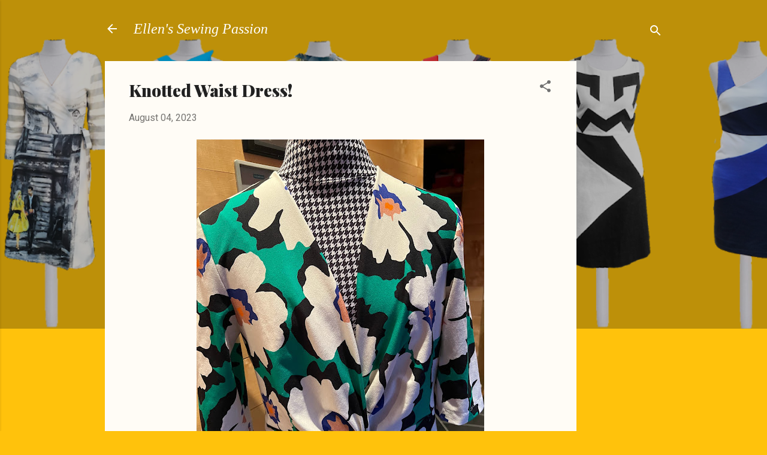

--- FILE ---
content_type: text/html; charset=UTF-8
request_url: https://www.ellensewing.com/2023/08/knotted-waist-dress.html
body_size: 47041
content:
<!DOCTYPE html>
<html dir='ltr' lang='en-GB'>
<head>
<meta content='width=device-width, initial-scale=1' name='viewport'/>
<title>Knotted Waist Dress!</title>
<meta content='text/html; charset=UTF-8' http-equiv='Content-Type'/>
<!-- Chrome, Firefox OS and Opera -->
<meta content='#ffc20c' name='theme-color'/>
<!-- Windows Phone -->
<meta content='#ffc20c' name='msapplication-navbutton-color'/>
<meta content='blogger' name='generator'/>
<link href='https://www.ellensewing.com/favicon.ico' rel='icon' type='image/x-icon'/>
<link href='https://www.ellensewing.com/2023/08/knotted-waist-dress.html' rel='canonical'/>
<link rel="alternate" type="application/atom+xml" title="Ellen&#39;s Sewing Passion - Atom" href="https://www.ellensewing.com/feeds/posts/default" />
<link rel="alternate" type="application/rss+xml" title="Ellen&#39;s Sewing Passion - RSS" href="https://www.ellensewing.com/feeds/posts/default?alt=rss" />
<link rel="service.post" type="application/atom+xml" title="Ellen&#39;s Sewing Passion - Atom" href="https://www.blogger.com/feeds/908662440079880578/posts/default" />

<link rel="alternate" type="application/atom+xml" title="Ellen&#39;s Sewing Passion - Atom" href="https://www.ellensewing.com/feeds/2040247784547634984/comments/default" />
<!--Can't find substitution for tag [blog.ieCssRetrofitLinks]-->
<link href='https://blogger.googleusercontent.com/img/b/R29vZ2xl/AVvXsEi4WoVXQwqmpdFmAyfKiWJRpWZXx7Y26Uxz0MgVGQxdic5E1C80Sxn7Ay2bHy90qZdqSBEoYMpi_DN5-Tj90nd4Y3DY88Y0tDYpPNi5wtpeHXJNzjS79niz7zFaHZoN17a-GUdsbh3MwdQhsnwaq2UXABaBot1YBg1Y94PSqKMhSeIR6cD_ZOpgRr9E/w480-h640/IMG_8706.HEIC' rel='image_src'/>
<meta content='https://www.ellensewing.com/2023/08/knotted-waist-dress.html' property='og:url'/>
<meta content='Knotted Waist Dress!' property='og:title'/>
<meta content='' property='og:description'/>
<meta content='https://blogger.googleusercontent.com/img/b/R29vZ2xl/AVvXsEi4WoVXQwqmpdFmAyfKiWJRpWZXx7Y26Uxz0MgVGQxdic5E1C80Sxn7Ay2bHy90qZdqSBEoYMpi_DN5-Tj90nd4Y3DY88Y0tDYpPNi5wtpeHXJNzjS79niz7zFaHZoN17a-GUdsbh3MwdQhsnwaq2UXABaBot1YBg1Y94PSqKMhSeIR6cD_ZOpgRr9E/w1200-h630-p-k-no-nu/IMG_8706.HEIC' property='og:image'/>
<style type='text/css'>@font-face{font-family:'Arimo';font-style:normal;font-weight:400;font-display:swap;src:url(//fonts.gstatic.com/s/arimo/v35/P5sfzZCDf9_T_3cV7NCUECyoxNk37cxcDRrBdwcoaaQwpBQ.woff2)format('woff2');unicode-range:U+0460-052F,U+1C80-1C8A,U+20B4,U+2DE0-2DFF,U+A640-A69F,U+FE2E-FE2F;}@font-face{font-family:'Arimo';font-style:normal;font-weight:400;font-display:swap;src:url(//fonts.gstatic.com/s/arimo/v35/P5sfzZCDf9_T_3cV7NCUECyoxNk37cxcBBrBdwcoaaQwpBQ.woff2)format('woff2');unicode-range:U+0301,U+0400-045F,U+0490-0491,U+04B0-04B1,U+2116;}@font-face{font-family:'Arimo';font-style:normal;font-weight:400;font-display:swap;src:url(//fonts.gstatic.com/s/arimo/v35/P5sfzZCDf9_T_3cV7NCUECyoxNk37cxcDBrBdwcoaaQwpBQ.woff2)format('woff2');unicode-range:U+1F00-1FFF;}@font-face{font-family:'Arimo';font-style:normal;font-weight:400;font-display:swap;src:url(//fonts.gstatic.com/s/arimo/v35/P5sfzZCDf9_T_3cV7NCUECyoxNk37cxcAxrBdwcoaaQwpBQ.woff2)format('woff2');unicode-range:U+0370-0377,U+037A-037F,U+0384-038A,U+038C,U+038E-03A1,U+03A3-03FF;}@font-face{font-family:'Arimo';font-style:normal;font-weight:400;font-display:swap;src:url(//fonts.gstatic.com/s/arimo/v35/P5sfzZCDf9_T_3cV7NCUECyoxNk37cxcAhrBdwcoaaQwpBQ.woff2)format('woff2');unicode-range:U+0307-0308,U+0590-05FF,U+200C-2010,U+20AA,U+25CC,U+FB1D-FB4F;}@font-face{font-family:'Arimo';font-style:normal;font-weight:400;font-display:swap;src:url(//fonts.gstatic.com/s/arimo/v35/P5sfzZCDf9_T_3cV7NCUECyoxNk37cxcDxrBdwcoaaQwpBQ.woff2)format('woff2');unicode-range:U+0102-0103,U+0110-0111,U+0128-0129,U+0168-0169,U+01A0-01A1,U+01AF-01B0,U+0300-0301,U+0303-0304,U+0308-0309,U+0323,U+0329,U+1EA0-1EF9,U+20AB;}@font-face{font-family:'Arimo';font-style:normal;font-weight:400;font-display:swap;src:url(//fonts.gstatic.com/s/arimo/v35/P5sfzZCDf9_T_3cV7NCUECyoxNk37cxcDhrBdwcoaaQwpBQ.woff2)format('woff2');unicode-range:U+0100-02BA,U+02BD-02C5,U+02C7-02CC,U+02CE-02D7,U+02DD-02FF,U+0304,U+0308,U+0329,U+1D00-1DBF,U+1E00-1E9F,U+1EF2-1EFF,U+2020,U+20A0-20AB,U+20AD-20C0,U+2113,U+2C60-2C7F,U+A720-A7FF;}@font-face{font-family:'Arimo';font-style:normal;font-weight:400;font-display:swap;src:url(//fonts.gstatic.com/s/arimo/v35/P5sfzZCDf9_T_3cV7NCUECyoxNk37cxcABrBdwcoaaQw.woff2)format('woff2');unicode-range:U+0000-00FF,U+0131,U+0152-0153,U+02BB-02BC,U+02C6,U+02DA,U+02DC,U+0304,U+0308,U+0329,U+2000-206F,U+20AC,U+2122,U+2191,U+2193,U+2212,U+2215,U+FEFF,U+FFFD;}@font-face{font-family:'Playfair Display';font-style:normal;font-weight:900;font-display:swap;src:url(//fonts.gstatic.com/s/playfairdisplay/v40/nuFvD-vYSZviVYUb_rj3ij__anPXJzDwcbmjWBN2PKfsunDTbtPK-F2qC0usEw.woff2)format('woff2');unicode-range:U+0301,U+0400-045F,U+0490-0491,U+04B0-04B1,U+2116;}@font-face{font-family:'Playfair Display';font-style:normal;font-weight:900;font-display:swap;src:url(//fonts.gstatic.com/s/playfairdisplay/v40/nuFvD-vYSZviVYUb_rj3ij__anPXJzDwcbmjWBN2PKfsunDYbtPK-F2qC0usEw.woff2)format('woff2');unicode-range:U+0102-0103,U+0110-0111,U+0128-0129,U+0168-0169,U+01A0-01A1,U+01AF-01B0,U+0300-0301,U+0303-0304,U+0308-0309,U+0323,U+0329,U+1EA0-1EF9,U+20AB;}@font-face{font-family:'Playfair Display';font-style:normal;font-weight:900;font-display:swap;src:url(//fonts.gstatic.com/s/playfairdisplay/v40/nuFvD-vYSZviVYUb_rj3ij__anPXJzDwcbmjWBN2PKfsunDZbtPK-F2qC0usEw.woff2)format('woff2');unicode-range:U+0100-02BA,U+02BD-02C5,U+02C7-02CC,U+02CE-02D7,U+02DD-02FF,U+0304,U+0308,U+0329,U+1D00-1DBF,U+1E00-1E9F,U+1EF2-1EFF,U+2020,U+20A0-20AB,U+20AD-20C0,U+2113,U+2C60-2C7F,U+A720-A7FF;}@font-face{font-family:'Playfair Display';font-style:normal;font-weight:900;font-display:swap;src:url(//fonts.gstatic.com/s/playfairdisplay/v40/nuFvD-vYSZviVYUb_rj3ij__anPXJzDwcbmjWBN2PKfsunDXbtPK-F2qC0s.woff2)format('woff2');unicode-range:U+0000-00FF,U+0131,U+0152-0153,U+02BB-02BC,U+02C6,U+02DA,U+02DC,U+0304,U+0308,U+0329,U+2000-206F,U+20AC,U+2122,U+2191,U+2193,U+2212,U+2215,U+FEFF,U+FFFD;}@font-face{font-family:'Roboto';font-style:italic;font-weight:300;font-stretch:100%;font-display:swap;src:url(//fonts.gstatic.com/s/roboto/v50/KFOKCnqEu92Fr1Mu53ZEC9_Vu3r1gIhOszmOClHrs6ljXfMMLt_QuAX-k3Yi128m0kN2.woff2)format('woff2');unicode-range:U+0460-052F,U+1C80-1C8A,U+20B4,U+2DE0-2DFF,U+A640-A69F,U+FE2E-FE2F;}@font-face{font-family:'Roboto';font-style:italic;font-weight:300;font-stretch:100%;font-display:swap;src:url(//fonts.gstatic.com/s/roboto/v50/KFOKCnqEu92Fr1Mu53ZEC9_Vu3r1gIhOszmOClHrs6ljXfMMLt_QuAz-k3Yi128m0kN2.woff2)format('woff2');unicode-range:U+0301,U+0400-045F,U+0490-0491,U+04B0-04B1,U+2116;}@font-face{font-family:'Roboto';font-style:italic;font-weight:300;font-stretch:100%;font-display:swap;src:url(//fonts.gstatic.com/s/roboto/v50/KFOKCnqEu92Fr1Mu53ZEC9_Vu3r1gIhOszmOClHrs6ljXfMMLt_QuAT-k3Yi128m0kN2.woff2)format('woff2');unicode-range:U+1F00-1FFF;}@font-face{font-family:'Roboto';font-style:italic;font-weight:300;font-stretch:100%;font-display:swap;src:url(//fonts.gstatic.com/s/roboto/v50/KFOKCnqEu92Fr1Mu53ZEC9_Vu3r1gIhOszmOClHrs6ljXfMMLt_QuAv-k3Yi128m0kN2.woff2)format('woff2');unicode-range:U+0370-0377,U+037A-037F,U+0384-038A,U+038C,U+038E-03A1,U+03A3-03FF;}@font-face{font-family:'Roboto';font-style:italic;font-weight:300;font-stretch:100%;font-display:swap;src:url(//fonts.gstatic.com/s/roboto/v50/KFOKCnqEu92Fr1Mu53ZEC9_Vu3r1gIhOszmOClHrs6ljXfMMLt_QuHT-k3Yi128m0kN2.woff2)format('woff2');unicode-range:U+0302-0303,U+0305,U+0307-0308,U+0310,U+0312,U+0315,U+031A,U+0326-0327,U+032C,U+032F-0330,U+0332-0333,U+0338,U+033A,U+0346,U+034D,U+0391-03A1,U+03A3-03A9,U+03B1-03C9,U+03D1,U+03D5-03D6,U+03F0-03F1,U+03F4-03F5,U+2016-2017,U+2034-2038,U+203C,U+2040,U+2043,U+2047,U+2050,U+2057,U+205F,U+2070-2071,U+2074-208E,U+2090-209C,U+20D0-20DC,U+20E1,U+20E5-20EF,U+2100-2112,U+2114-2115,U+2117-2121,U+2123-214F,U+2190,U+2192,U+2194-21AE,U+21B0-21E5,U+21F1-21F2,U+21F4-2211,U+2213-2214,U+2216-22FF,U+2308-230B,U+2310,U+2319,U+231C-2321,U+2336-237A,U+237C,U+2395,U+239B-23B7,U+23D0,U+23DC-23E1,U+2474-2475,U+25AF,U+25B3,U+25B7,U+25BD,U+25C1,U+25CA,U+25CC,U+25FB,U+266D-266F,U+27C0-27FF,U+2900-2AFF,U+2B0E-2B11,U+2B30-2B4C,U+2BFE,U+3030,U+FF5B,U+FF5D,U+1D400-1D7FF,U+1EE00-1EEFF;}@font-face{font-family:'Roboto';font-style:italic;font-weight:300;font-stretch:100%;font-display:swap;src:url(//fonts.gstatic.com/s/roboto/v50/KFOKCnqEu92Fr1Mu53ZEC9_Vu3r1gIhOszmOClHrs6ljXfMMLt_QuGb-k3Yi128m0kN2.woff2)format('woff2');unicode-range:U+0001-000C,U+000E-001F,U+007F-009F,U+20DD-20E0,U+20E2-20E4,U+2150-218F,U+2190,U+2192,U+2194-2199,U+21AF,U+21E6-21F0,U+21F3,U+2218-2219,U+2299,U+22C4-22C6,U+2300-243F,U+2440-244A,U+2460-24FF,U+25A0-27BF,U+2800-28FF,U+2921-2922,U+2981,U+29BF,U+29EB,U+2B00-2BFF,U+4DC0-4DFF,U+FFF9-FFFB,U+10140-1018E,U+10190-1019C,U+101A0,U+101D0-101FD,U+102E0-102FB,U+10E60-10E7E,U+1D2C0-1D2D3,U+1D2E0-1D37F,U+1F000-1F0FF,U+1F100-1F1AD,U+1F1E6-1F1FF,U+1F30D-1F30F,U+1F315,U+1F31C,U+1F31E,U+1F320-1F32C,U+1F336,U+1F378,U+1F37D,U+1F382,U+1F393-1F39F,U+1F3A7-1F3A8,U+1F3AC-1F3AF,U+1F3C2,U+1F3C4-1F3C6,U+1F3CA-1F3CE,U+1F3D4-1F3E0,U+1F3ED,U+1F3F1-1F3F3,U+1F3F5-1F3F7,U+1F408,U+1F415,U+1F41F,U+1F426,U+1F43F,U+1F441-1F442,U+1F444,U+1F446-1F449,U+1F44C-1F44E,U+1F453,U+1F46A,U+1F47D,U+1F4A3,U+1F4B0,U+1F4B3,U+1F4B9,U+1F4BB,U+1F4BF,U+1F4C8-1F4CB,U+1F4D6,U+1F4DA,U+1F4DF,U+1F4E3-1F4E6,U+1F4EA-1F4ED,U+1F4F7,U+1F4F9-1F4FB,U+1F4FD-1F4FE,U+1F503,U+1F507-1F50B,U+1F50D,U+1F512-1F513,U+1F53E-1F54A,U+1F54F-1F5FA,U+1F610,U+1F650-1F67F,U+1F687,U+1F68D,U+1F691,U+1F694,U+1F698,U+1F6AD,U+1F6B2,U+1F6B9-1F6BA,U+1F6BC,U+1F6C6-1F6CF,U+1F6D3-1F6D7,U+1F6E0-1F6EA,U+1F6F0-1F6F3,U+1F6F7-1F6FC,U+1F700-1F7FF,U+1F800-1F80B,U+1F810-1F847,U+1F850-1F859,U+1F860-1F887,U+1F890-1F8AD,U+1F8B0-1F8BB,U+1F8C0-1F8C1,U+1F900-1F90B,U+1F93B,U+1F946,U+1F984,U+1F996,U+1F9E9,U+1FA00-1FA6F,U+1FA70-1FA7C,U+1FA80-1FA89,U+1FA8F-1FAC6,U+1FACE-1FADC,U+1FADF-1FAE9,U+1FAF0-1FAF8,U+1FB00-1FBFF;}@font-face{font-family:'Roboto';font-style:italic;font-weight:300;font-stretch:100%;font-display:swap;src:url(//fonts.gstatic.com/s/roboto/v50/KFOKCnqEu92Fr1Mu53ZEC9_Vu3r1gIhOszmOClHrs6ljXfMMLt_QuAf-k3Yi128m0kN2.woff2)format('woff2');unicode-range:U+0102-0103,U+0110-0111,U+0128-0129,U+0168-0169,U+01A0-01A1,U+01AF-01B0,U+0300-0301,U+0303-0304,U+0308-0309,U+0323,U+0329,U+1EA0-1EF9,U+20AB;}@font-face{font-family:'Roboto';font-style:italic;font-weight:300;font-stretch:100%;font-display:swap;src:url(//fonts.gstatic.com/s/roboto/v50/KFOKCnqEu92Fr1Mu53ZEC9_Vu3r1gIhOszmOClHrs6ljXfMMLt_QuAb-k3Yi128m0kN2.woff2)format('woff2');unicode-range:U+0100-02BA,U+02BD-02C5,U+02C7-02CC,U+02CE-02D7,U+02DD-02FF,U+0304,U+0308,U+0329,U+1D00-1DBF,U+1E00-1E9F,U+1EF2-1EFF,U+2020,U+20A0-20AB,U+20AD-20C0,U+2113,U+2C60-2C7F,U+A720-A7FF;}@font-face{font-family:'Roboto';font-style:italic;font-weight:300;font-stretch:100%;font-display:swap;src:url(//fonts.gstatic.com/s/roboto/v50/KFOKCnqEu92Fr1Mu53ZEC9_Vu3r1gIhOszmOClHrs6ljXfMMLt_QuAj-k3Yi128m0g.woff2)format('woff2');unicode-range:U+0000-00FF,U+0131,U+0152-0153,U+02BB-02BC,U+02C6,U+02DA,U+02DC,U+0304,U+0308,U+0329,U+2000-206F,U+20AC,U+2122,U+2191,U+2193,U+2212,U+2215,U+FEFF,U+FFFD;}@font-face{font-family:'Roboto';font-style:normal;font-weight:400;font-stretch:100%;font-display:swap;src:url(//fonts.gstatic.com/s/roboto/v50/KFOMCnqEu92Fr1ME7kSn66aGLdTylUAMQXC89YmC2DPNWubEbVmZiAr0klQmz24O0g.woff2)format('woff2');unicode-range:U+0460-052F,U+1C80-1C8A,U+20B4,U+2DE0-2DFF,U+A640-A69F,U+FE2E-FE2F;}@font-face{font-family:'Roboto';font-style:normal;font-weight:400;font-stretch:100%;font-display:swap;src:url(//fonts.gstatic.com/s/roboto/v50/KFOMCnqEu92Fr1ME7kSn66aGLdTylUAMQXC89YmC2DPNWubEbVmQiAr0klQmz24O0g.woff2)format('woff2');unicode-range:U+0301,U+0400-045F,U+0490-0491,U+04B0-04B1,U+2116;}@font-face{font-family:'Roboto';font-style:normal;font-weight:400;font-stretch:100%;font-display:swap;src:url(//fonts.gstatic.com/s/roboto/v50/KFOMCnqEu92Fr1ME7kSn66aGLdTylUAMQXC89YmC2DPNWubEbVmYiAr0klQmz24O0g.woff2)format('woff2');unicode-range:U+1F00-1FFF;}@font-face{font-family:'Roboto';font-style:normal;font-weight:400;font-stretch:100%;font-display:swap;src:url(//fonts.gstatic.com/s/roboto/v50/KFOMCnqEu92Fr1ME7kSn66aGLdTylUAMQXC89YmC2DPNWubEbVmXiAr0klQmz24O0g.woff2)format('woff2');unicode-range:U+0370-0377,U+037A-037F,U+0384-038A,U+038C,U+038E-03A1,U+03A3-03FF;}@font-face{font-family:'Roboto';font-style:normal;font-weight:400;font-stretch:100%;font-display:swap;src:url(//fonts.gstatic.com/s/roboto/v50/KFOMCnqEu92Fr1ME7kSn66aGLdTylUAMQXC89YmC2DPNWubEbVnoiAr0klQmz24O0g.woff2)format('woff2');unicode-range:U+0302-0303,U+0305,U+0307-0308,U+0310,U+0312,U+0315,U+031A,U+0326-0327,U+032C,U+032F-0330,U+0332-0333,U+0338,U+033A,U+0346,U+034D,U+0391-03A1,U+03A3-03A9,U+03B1-03C9,U+03D1,U+03D5-03D6,U+03F0-03F1,U+03F4-03F5,U+2016-2017,U+2034-2038,U+203C,U+2040,U+2043,U+2047,U+2050,U+2057,U+205F,U+2070-2071,U+2074-208E,U+2090-209C,U+20D0-20DC,U+20E1,U+20E5-20EF,U+2100-2112,U+2114-2115,U+2117-2121,U+2123-214F,U+2190,U+2192,U+2194-21AE,U+21B0-21E5,U+21F1-21F2,U+21F4-2211,U+2213-2214,U+2216-22FF,U+2308-230B,U+2310,U+2319,U+231C-2321,U+2336-237A,U+237C,U+2395,U+239B-23B7,U+23D0,U+23DC-23E1,U+2474-2475,U+25AF,U+25B3,U+25B7,U+25BD,U+25C1,U+25CA,U+25CC,U+25FB,U+266D-266F,U+27C0-27FF,U+2900-2AFF,U+2B0E-2B11,U+2B30-2B4C,U+2BFE,U+3030,U+FF5B,U+FF5D,U+1D400-1D7FF,U+1EE00-1EEFF;}@font-face{font-family:'Roboto';font-style:normal;font-weight:400;font-stretch:100%;font-display:swap;src:url(//fonts.gstatic.com/s/roboto/v50/KFOMCnqEu92Fr1ME7kSn66aGLdTylUAMQXC89YmC2DPNWubEbVn6iAr0klQmz24O0g.woff2)format('woff2');unicode-range:U+0001-000C,U+000E-001F,U+007F-009F,U+20DD-20E0,U+20E2-20E4,U+2150-218F,U+2190,U+2192,U+2194-2199,U+21AF,U+21E6-21F0,U+21F3,U+2218-2219,U+2299,U+22C4-22C6,U+2300-243F,U+2440-244A,U+2460-24FF,U+25A0-27BF,U+2800-28FF,U+2921-2922,U+2981,U+29BF,U+29EB,U+2B00-2BFF,U+4DC0-4DFF,U+FFF9-FFFB,U+10140-1018E,U+10190-1019C,U+101A0,U+101D0-101FD,U+102E0-102FB,U+10E60-10E7E,U+1D2C0-1D2D3,U+1D2E0-1D37F,U+1F000-1F0FF,U+1F100-1F1AD,U+1F1E6-1F1FF,U+1F30D-1F30F,U+1F315,U+1F31C,U+1F31E,U+1F320-1F32C,U+1F336,U+1F378,U+1F37D,U+1F382,U+1F393-1F39F,U+1F3A7-1F3A8,U+1F3AC-1F3AF,U+1F3C2,U+1F3C4-1F3C6,U+1F3CA-1F3CE,U+1F3D4-1F3E0,U+1F3ED,U+1F3F1-1F3F3,U+1F3F5-1F3F7,U+1F408,U+1F415,U+1F41F,U+1F426,U+1F43F,U+1F441-1F442,U+1F444,U+1F446-1F449,U+1F44C-1F44E,U+1F453,U+1F46A,U+1F47D,U+1F4A3,U+1F4B0,U+1F4B3,U+1F4B9,U+1F4BB,U+1F4BF,U+1F4C8-1F4CB,U+1F4D6,U+1F4DA,U+1F4DF,U+1F4E3-1F4E6,U+1F4EA-1F4ED,U+1F4F7,U+1F4F9-1F4FB,U+1F4FD-1F4FE,U+1F503,U+1F507-1F50B,U+1F50D,U+1F512-1F513,U+1F53E-1F54A,U+1F54F-1F5FA,U+1F610,U+1F650-1F67F,U+1F687,U+1F68D,U+1F691,U+1F694,U+1F698,U+1F6AD,U+1F6B2,U+1F6B9-1F6BA,U+1F6BC,U+1F6C6-1F6CF,U+1F6D3-1F6D7,U+1F6E0-1F6EA,U+1F6F0-1F6F3,U+1F6F7-1F6FC,U+1F700-1F7FF,U+1F800-1F80B,U+1F810-1F847,U+1F850-1F859,U+1F860-1F887,U+1F890-1F8AD,U+1F8B0-1F8BB,U+1F8C0-1F8C1,U+1F900-1F90B,U+1F93B,U+1F946,U+1F984,U+1F996,U+1F9E9,U+1FA00-1FA6F,U+1FA70-1FA7C,U+1FA80-1FA89,U+1FA8F-1FAC6,U+1FACE-1FADC,U+1FADF-1FAE9,U+1FAF0-1FAF8,U+1FB00-1FBFF;}@font-face{font-family:'Roboto';font-style:normal;font-weight:400;font-stretch:100%;font-display:swap;src:url(//fonts.gstatic.com/s/roboto/v50/KFOMCnqEu92Fr1ME7kSn66aGLdTylUAMQXC89YmC2DPNWubEbVmbiAr0klQmz24O0g.woff2)format('woff2');unicode-range:U+0102-0103,U+0110-0111,U+0128-0129,U+0168-0169,U+01A0-01A1,U+01AF-01B0,U+0300-0301,U+0303-0304,U+0308-0309,U+0323,U+0329,U+1EA0-1EF9,U+20AB;}@font-face{font-family:'Roboto';font-style:normal;font-weight:400;font-stretch:100%;font-display:swap;src:url(//fonts.gstatic.com/s/roboto/v50/KFOMCnqEu92Fr1ME7kSn66aGLdTylUAMQXC89YmC2DPNWubEbVmaiAr0klQmz24O0g.woff2)format('woff2');unicode-range:U+0100-02BA,U+02BD-02C5,U+02C7-02CC,U+02CE-02D7,U+02DD-02FF,U+0304,U+0308,U+0329,U+1D00-1DBF,U+1E00-1E9F,U+1EF2-1EFF,U+2020,U+20A0-20AB,U+20AD-20C0,U+2113,U+2C60-2C7F,U+A720-A7FF;}@font-face{font-family:'Roboto';font-style:normal;font-weight:400;font-stretch:100%;font-display:swap;src:url(//fonts.gstatic.com/s/roboto/v50/KFOMCnqEu92Fr1ME7kSn66aGLdTylUAMQXC89YmC2DPNWubEbVmUiAr0klQmz24.woff2)format('woff2');unicode-range:U+0000-00FF,U+0131,U+0152-0153,U+02BB-02BC,U+02C6,U+02DA,U+02DC,U+0304,U+0308,U+0329,U+2000-206F,U+20AC,U+2122,U+2191,U+2193,U+2212,U+2215,U+FEFF,U+FFFD;}</style>
<style id='page-skin-1' type='text/css'><!--
/*! normalize.css v3.0.1 | MIT License | git.io/normalize */html{font-family:sans-serif;-ms-text-size-adjust:100%;-webkit-text-size-adjust:100%}body{margin:0}article,aside,details,figcaption,figure,footer,header,hgroup,main,nav,section,summary{display:block}audio,canvas,progress,video{display:inline-block;vertical-align:baseline}audio:not([controls]){display:none;height:0}[hidden],template{display:none}a{background:transparent}a:active,a:hover{outline:0}abbr[title]{border-bottom:1px dotted}b,strong{font-weight:bold}dfn{font-style:italic}h1{font-size:2em;margin:.67em 0}mark{background:#ff0;color:#000}small{font-size:80%}sub,sup{font-size:75%;line-height:0;position:relative;vertical-align:baseline}sup{top:-0.5em}sub{bottom:-0.25em}img{border:0}svg:not(:root){overflow:hidden}figure{margin:1em 40px}hr{-moz-box-sizing:content-box;box-sizing:content-box;height:0}pre{overflow:auto}code,kbd,pre,samp{font-family:monospace,monospace;font-size:1em}button,input,optgroup,select,textarea{color:inherit;font:inherit;margin:0}button{overflow:visible}button,select{text-transform:none}button,html input[type="button"],input[type="reset"],input[type="submit"]{-webkit-appearance:button;cursor:pointer}button[disabled],html input[disabled]{cursor:default}button::-moz-focus-inner,input::-moz-focus-inner{border:0;padding:0}input{line-height:normal}input[type="checkbox"],input[type="radio"]{box-sizing:border-box;padding:0}input[type="number"]::-webkit-inner-spin-button,input[type="number"]::-webkit-outer-spin-button{height:auto}input[type="search"]{-webkit-appearance:textfield;-moz-box-sizing:content-box;-webkit-box-sizing:content-box;box-sizing:content-box}input[type="search"]::-webkit-search-cancel-button,input[type="search"]::-webkit-search-decoration{-webkit-appearance:none}fieldset{border:1px solid #c0c0c0;margin:0 2px;padding:.35em .625em .75em}legend{border:0;padding:0}textarea{overflow:auto}optgroup{font-weight:bold}table{border-collapse:collapse;border-spacing:0}td,th{padding:0}
/*!************************************************
* Blogger Template Style
* Name: Contempo
**************************************************/
body{
overflow-wrap:break-word;
word-break:break-word;
word-wrap:break-word
}
.hidden{
display:none
}
.invisible{
visibility:hidden
}
.container::after,.float-container::after{
clear:both;
content:"";
display:table
}
.clearboth{
clear:both
}
#comments .comment .comment-actions,.subscribe-popup .FollowByEmail .follow-by-email-submit,.widget.Profile .profile-link,.widget.Profile .profile-link.visit-profile{
background:0 0;
border:0;
box-shadow:none;
color:#b38d0c;
cursor:pointer;
font-size:14px;
font-weight:700;
outline:0;
text-decoration:none;
text-transform:uppercase;
width:auto
}
.dim-overlay{
background-color:rgba(0,0,0,.54);
height:100vh;
left:0;
position:fixed;
top:0;
width:100%
}
#sharing-dim-overlay{
background-color:transparent
}
input::-ms-clear{
display:none
}
.blogger-logo,.svg-icon-24.blogger-logo{
fill:#ff9800;
opacity:1
}
.loading-spinner-large{
-webkit-animation:mspin-rotate 1.568s infinite linear;
animation:mspin-rotate 1.568s infinite linear;
height:48px;
overflow:hidden;
position:absolute;
width:48px;
z-index:200
}
.loading-spinner-large>div{
-webkit-animation:mspin-revrot 5332ms infinite steps(4);
animation:mspin-revrot 5332ms infinite steps(4)
}
.loading-spinner-large>div>div{
-webkit-animation:mspin-singlecolor-large-film 1333ms infinite steps(81);
animation:mspin-singlecolor-large-film 1333ms infinite steps(81);
background-size:100%;
height:48px;
width:3888px
}
.mspin-black-large>div>div,.mspin-grey_54-large>div>div{
background-image:url(https://www.blogblog.com/indie/mspin_black_large.svg)
}
.mspin-white-large>div>div{
background-image:url(https://www.blogblog.com/indie/mspin_white_large.svg)
}
.mspin-grey_54-large{
opacity:.54
}
@-webkit-keyframes mspin-singlecolor-large-film{
from{
-webkit-transform:translateX(0);
transform:translateX(0)
}
to{
-webkit-transform:translateX(-3888px);
transform:translateX(-3888px)
}
}
@keyframes mspin-singlecolor-large-film{
from{
-webkit-transform:translateX(0);
transform:translateX(0)
}
to{
-webkit-transform:translateX(-3888px);
transform:translateX(-3888px)
}
}
@-webkit-keyframes mspin-rotate{
from{
-webkit-transform:rotate(0);
transform:rotate(0)
}
to{
-webkit-transform:rotate(360deg);
transform:rotate(360deg)
}
}
@keyframes mspin-rotate{
from{
-webkit-transform:rotate(0);
transform:rotate(0)
}
to{
-webkit-transform:rotate(360deg);
transform:rotate(360deg)
}
}
@-webkit-keyframes mspin-revrot{
from{
-webkit-transform:rotate(0);
transform:rotate(0)
}
to{
-webkit-transform:rotate(-360deg);
transform:rotate(-360deg)
}
}
@keyframes mspin-revrot{
from{
-webkit-transform:rotate(0);
transform:rotate(0)
}
to{
-webkit-transform:rotate(-360deg);
transform:rotate(-360deg)
}
}
.skip-navigation{
background-color:#fff;
box-sizing:border-box;
color:#000;
display:block;
height:0;
left:0;
line-height:50px;
overflow:hidden;
padding-top:0;
position:fixed;
text-align:center;
top:0;
-webkit-transition:box-shadow .3s,height .3s,padding-top .3s;
transition:box-shadow .3s,height .3s,padding-top .3s;
width:100%;
z-index:900
}
.skip-navigation:focus{
box-shadow:0 4px 5px 0 rgba(0,0,0,.14),0 1px 10px 0 rgba(0,0,0,.12),0 2px 4px -1px rgba(0,0,0,.2);
height:50px
}
#main{
outline:0
}
.main-heading{
position:absolute;
clip:rect(1px,1px,1px,1px);
padding:0;
border:0;
height:1px;
width:1px;
overflow:hidden
}
.Attribution{
margin-top:1em;
text-align:center
}
.Attribution .blogger img,.Attribution .blogger svg{
vertical-align:bottom
}
.Attribution .blogger img{
margin-right:.5em
}
.Attribution div{
line-height:24px;
margin-top:.5em
}
.Attribution .copyright,.Attribution .image-attribution{
font-size:.7em;
margin-top:1.5em
}
.BLOG_mobile_video_class{
display:none
}
.bg-photo{
background-attachment:scroll!important
}
body .CSS_LIGHTBOX{
z-index:900
}
.extendable .show-less,.extendable .show-more{
border-color:#b38d0c;
color:#b38d0c;
margin-top:8px
}
.extendable .show-less.hidden,.extendable .show-more.hidden{
display:none
}
.inline-ad{
display:none;
max-width:100%;
overflow:hidden
}
.adsbygoogle{
display:block
}
#cookieChoiceInfo{
bottom:0;
top:auto
}
iframe.b-hbp-video{
border:0
}
.post-body img{
max-width:100%
}
.post-body iframe{
max-width:100%
}
.post-body a[imageanchor="1"]{
display:inline-block
}
.byline{
margin-right:1em
}
.byline:last-child{
margin-right:0
}
.link-copied-dialog{
max-width:520px;
outline:0
}
.link-copied-dialog .modal-dialog-buttons{
margin-top:8px
}
.link-copied-dialog .goog-buttonset-default{
background:0 0;
border:0
}
.link-copied-dialog .goog-buttonset-default:focus{
outline:0
}
.paging-control-container{
margin-bottom:16px
}
.paging-control-container .paging-control{
display:inline-block
}
.paging-control-container .comment-range-text::after,.paging-control-container .paging-control{
color:#b38d0c
}
.paging-control-container .comment-range-text,.paging-control-container .paging-control{
margin-right:8px
}
.paging-control-container .comment-range-text::after,.paging-control-container .paging-control::after{
content:"\b7";
cursor:default;
padding-left:8px;
pointer-events:none
}
.paging-control-container .comment-range-text:last-child::after,.paging-control-container .paging-control:last-child::after{
content:none
}
.byline.reactions iframe{
height:20px
}
.b-notification{
color:#000;
background-color:#fff;
border-bottom:solid 1px #000;
box-sizing:border-box;
padding:16px 32px;
text-align:center
}
.b-notification.visible{
-webkit-transition:margin-top .3s cubic-bezier(.4,0,.2,1);
transition:margin-top .3s cubic-bezier(.4,0,.2,1)
}
.b-notification.invisible{
position:absolute
}
.b-notification-close{
position:absolute;
right:8px;
top:8px
}
.no-posts-message{
line-height:40px;
text-align:center
}
@media screen and (max-width:800px){
body.item-view .post-body a[imageanchor="1"][style*="float: left;"],body.item-view .post-body a[imageanchor="1"][style*="float: right;"]{
float:none!important;
clear:none!important
}
body.item-view .post-body a[imageanchor="1"] img{
display:block;
height:auto;
margin:0 auto
}
body.item-view .post-body>.separator:first-child>a[imageanchor="1"]:first-child{
margin-top:20px
}
.post-body a[imageanchor]{
display:block
}
body.item-view .post-body a[imageanchor="1"]{
margin-left:0!important;
margin-right:0!important
}
body.item-view .post-body a[imageanchor="1"]+a[imageanchor="1"]{
margin-top:16px
}
}
.item-control{
display:none
}
#comments{
border-top:1px dashed rgba(0,0,0,.54);
margin-top:20px;
padding:20px
}
#comments .comment-thread ol{
margin:0;
padding-left:0;
padding-left:0
}
#comments .comment .comment-replybox-single,#comments .comment-thread .comment-replies{
margin-left:60px
}
#comments .comment-thread .thread-count{
display:none
}
#comments .comment{
list-style-type:none;
padding:0 0 30px;
position:relative
}
#comments .comment .comment{
padding-bottom:8px
}
.comment .avatar-image-container{
position:absolute
}
.comment .avatar-image-container img{
border-radius:50%
}
.avatar-image-container svg,.comment .avatar-image-container .avatar-icon{
border-radius:50%;
border:solid 1px #707070;
box-sizing:border-box;
fill:#707070;
height:35px;
margin:0;
padding:7px;
width:35px
}
.comment .comment-block{
margin-top:10px;
margin-left:60px;
padding-bottom:0
}
#comments .comment-author-header-wrapper{
margin-left:40px
}
#comments .comment .thread-expanded .comment-block{
padding-bottom:20px
}
#comments .comment .comment-header .user,#comments .comment .comment-header .user a{
color:#212121;
font-style:normal;
font-weight:700
}
#comments .comment .comment-actions{
bottom:0;
margin-bottom:15px;
position:absolute
}
#comments .comment .comment-actions>*{
margin-right:8px
}
#comments .comment .comment-header .datetime{
bottom:0;
color:rgba(33,33,33,.54);
display:inline-block;
font-size:13px;
font-style:italic;
margin-left:8px
}
#comments .comment .comment-footer .comment-timestamp a,#comments .comment .comment-header .datetime a{
color:rgba(33,33,33,.54)
}
#comments .comment .comment-content,.comment .comment-body{
margin-top:12px;
word-break:break-word
}
.comment-body{
margin-bottom:12px
}
#comments.embed[data-num-comments="0"]{
border:0;
margin-top:0;
padding-top:0
}
#comments.embed[data-num-comments="0"] #comment-post-message,#comments.embed[data-num-comments="0"] div.comment-form>p,#comments.embed[data-num-comments="0"] p.comment-footer{
display:none
}
#comment-editor-src{
display:none
}
.comments .comments-content .loadmore.loaded{
max-height:0;
opacity:0;
overflow:hidden
}
.extendable .remaining-items{
height:0;
overflow:hidden;
-webkit-transition:height .3s cubic-bezier(.4,0,.2,1);
transition:height .3s cubic-bezier(.4,0,.2,1)
}
.extendable .remaining-items.expanded{
height:auto
}
.svg-icon-24,.svg-icon-24-button{
cursor:pointer;
height:24px;
width:24px;
min-width:24px
}
.touch-icon{
margin:-12px;
padding:12px
}
.touch-icon:active,.touch-icon:focus{
background-color:rgba(153,153,153,.4);
border-radius:50%
}
svg:not(:root).touch-icon{
overflow:visible
}
html[dir=rtl] .rtl-reversible-icon{
-webkit-transform:scaleX(-1);
-ms-transform:scaleX(-1);
transform:scaleX(-1)
}
.svg-icon-24-button,.touch-icon-button{
background:0 0;
border:0;
margin:0;
outline:0;
padding:0
}
.touch-icon-button .touch-icon:active,.touch-icon-button .touch-icon:focus{
background-color:transparent
}
.touch-icon-button:active .touch-icon,.touch-icon-button:focus .touch-icon{
background-color:rgba(153,153,153,.4);
border-radius:50%
}
.Profile .default-avatar-wrapper .avatar-icon{
border-radius:50%;
border:solid 1px #707070;
box-sizing:border-box;
fill:#707070;
margin:0
}
.Profile .individual .default-avatar-wrapper .avatar-icon{
padding:25px
}
.Profile .individual .avatar-icon,.Profile .individual .profile-img{
height:120px;
width:120px
}
.Profile .team .default-avatar-wrapper .avatar-icon{
padding:8px
}
.Profile .team .avatar-icon,.Profile .team .default-avatar-wrapper,.Profile .team .profile-img{
height:40px;
width:40px
}
.snippet-container{
margin:0;
position:relative;
overflow:hidden
}
.snippet-fade{
bottom:0;
box-sizing:border-box;
position:absolute;
width:96px
}
.snippet-fade{
right:0
}
.snippet-fade:after{
content:"\2026"
}
.snippet-fade:after{
float:right
}
.post-bottom{
-webkit-box-align:center;
-webkit-align-items:center;
-ms-flex-align:center;
align-items:center;
display:-webkit-box;
display:-webkit-flex;
display:-ms-flexbox;
display:flex;
-webkit-flex-wrap:wrap;
-ms-flex-wrap:wrap;
flex-wrap:wrap
}
.post-footer{
-webkit-box-flex:1;
-webkit-flex:1 1 auto;
-ms-flex:1 1 auto;
flex:1 1 auto;
-webkit-flex-wrap:wrap;
-ms-flex-wrap:wrap;
flex-wrap:wrap;
-webkit-box-ordinal-group:2;
-webkit-order:1;
-ms-flex-order:1;
order:1
}
.post-footer>*{
-webkit-box-flex:0;
-webkit-flex:0 1 auto;
-ms-flex:0 1 auto;
flex:0 1 auto
}
.post-footer .byline:last-child{
margin-right:1em
}
.jump-link{
-webkit-box-flex:0;
-webkit-flex:0 0 auto;
-ms-flex:0 0 auto;
flex:0 0 auto;
-webkit-box-ordinal-group:3;
-webkit-order:2;
-ms-flex-order:2;
order:2
}
.centered-top-container.sticky{
left:0;
position:fixed;
right:0;
top:0;
width:auto;
z-index:50;
-webkit-transition-property:opacity,-webkit-transform;
transition-property:opacity,-webkit-transform;
transition-property:transform,opacity;
transition-property:transform,opacity,-webkit-transform;
-webkit-transition-duration:.2s;
transition-duration:.2s;
-webkit-transition-timing-function:cubic-bezier(.4,0,.2,1);
transition-timing-function:cubic-bezier(.4,0,.2,1)
}
.centered-top-placeholder{
display:none
}
.collapsed-header .centered-top-placeholder{
display:block
}
.centered-top-container .Header .replaced h1,.centered-top-placeholder .Header .replaced h1{
display:none
}
.centered-top-container.sticky .Header .replaced h1{
display:block
}
.centered-top-container.sticky .Header .header-widget{
background:0 0
}
.centered-top-container.sticky .Header .header-image-wrapper{
display:none
}
.centered-top-container img,.centered-top-placeholder img{
max-width:100%
}
.collapsible{
-webkit-transition:height .3s cubic-bezier(.4,0,.2,1);
transition:height .3s cubic-bezier(.4,0,.2,1)
}
.collapsible,.collapsible>summary{
display:block;
overflow:hidden
}
.collapsible>:not(summary){
display:none
}
.collapsible[open]>:not(summary){
display:block
}
.collapsible:focus,.collapsible>summary:focus{
outline:0
}
.collapsible>summary{
cursor:pointer;
display:block;
padding:0
}
.collapsible:focus>summary,.collapsible>summary:focus{
background-color:transparent
}
.collapsible>summary::-webkit-details-marker{
display:none
}
.collapsible-title{
-webkit-box-align:center;
-webkit-align-items:center;
-ms-flex-align:center;
align-items:center;
display:-webkit-box;
display:-webkit-flex;
display:-ms-flexbox;
display:flex
}
.collapsible-title .title{
-webkit-box-flex:1;
-webkit-flex:1 1 auto;
-ms-flex:1 1 auto;
flex:1 1 auto;
-webkit-box-ordinal-group:1;
-webkit-order:0;
-ms-flex-order:0;
order:0;
overflow:hidden;
text-overflow:ellipsis;
white-space:nowrap
}
.collapsible-title .chevron-down,.collapsible[open] .collapsible-title .chevron-up{
display:block
}
.collapsible-title .chevron-up,.collapsible[open] .collapsible-title .chevron-down{
display:none
}
.flat-button{
cursor:pointer;
display:inline-block;
font-weight:700;
text-transform:uppercase;
border-radius:2px;
padding:8px;
margin:-8px
}
.flat-icon-button{
background:0 0;
border:0;
margin:0;
outline:0;
padding:0;
margin:-12px;
padding:12px;
cursor:pointer;
box-sizing:content-box;
display:inline-block;
line-height:0
}
.flat-icon-button,.flat-icon-button .splash-wrapper{
border-radius:50%
}
.flat-icon-button .splash.animate{
-webkit-animation-duration:.3s;
animation-duration:.3s
}
.overflowable-container{
max-height:47.2px;
overflow:hidden;
position:relative
}
.overflow-button{
cursor:pointer
}
#overflowable-dim-overlay{
background:0 0
}
.overflow-popup{
box-shadow:0 2px 2px 0 rgba(0,0,0,.14),0 3px 1px -2px rgba(0,0,0,.2),0 1px 5px 0 rgba(0,0,0,.12);
background-color:#fffcf6;
left:0;
max-width:calc(100% - 32px);
position:absolute;
top:0;
visibility:hidden;
z-index:101
}
.overflow-popup ul{
list-style:none
}
.overflow-popup .tabs li,.overflow-popup li{
display:block;
height:auto
}
.overflow-popup .tabs li{
padding-left:0;
padding-right:0
}
.overflow-button.hidden,.overflow-popup .tabs li.hidden,.overflow-popup li.hidden{
display:none
}
.pill-button{
background:0 0;
border:1px solid;
border-radius:12px;
cursor:pointer;
display:inline-block;
padding:4px 16px;
text-transform:uppercase
}
.ripple{
position:relative
}
.ripple>*{
z-index:1
}
.splash-wrapper{
bottom:0;
left:0;
overflow:hidden;
pointer-events:none;
position:absolute;
right:0;
top:0;
z-index:0
}
.splash{
background:#ccc;
border-radius:100%;
display:block;
opacity:.6;
position:absolute;
-webkit-transform:scale(0);
-ms-transform:scale(0);
transform:scale(0)
}
.splash.animate{
-webkit-animation:ripple-effect .4s linear;
animation:ripple-effect .4s linear
}
@-webkit-keyframes ripple-effect{
100%{
opacity:0;
-webkit-transform:scale(2.5);
transform:scale(2.5)
}
}
@keyframes ripple-effect{
100%{
opacity:0;
-webkit-transform:scale(2.5);
transform:scale(2.5)
}
}
.search{
display:-webkit-box;
display:-webkit-flex;
display:-ms-flexbox;
display:flex;
line-height:24px;
width:24px
}
.search.focused{
width:100%
}
.search.focused .section{
width:100%
}
.search form{
z-index:101
}
.search h3{
display:none
}
.search form{
display:-webkit-box;
display:-webkit-flex;
display:-ms-flexbox;
display:flex;
-webkit-box-flex:1;
-webkit-flex:1 0 0;
-ms-flex:1 0 0px;
flex:1 0 0;
border-bottom:solid 1px transparent;
padding-bottom:8px
}
.search form>*{
display:none
}
.search.focused form>*{
display:block
}
.search .search-input label{
display:none
}
.centered-top-placeholder.cloned .search form{
z-index:30
}
.search.focused form{
border-color:#ffffff;
position:relative;
width:auto
}
.collapsed-header .centered-top-container .search.focused form{
border-bottom-color:transparent
}
.search-expand{
-webkit-box-flex:0;
-webkit-flex:0 0 auto;
-ms-flex:0 0 auto;
flex:0 0 auto
}
.search-expand-text{
display:none
}
.search-close{
display:inline;
vertical-align:middle
}
.search-input{
-webkit-box-flex:1;
-webkit-flex:1 0 1px;
-ms-flex:1 0 1px;
flex:1 0 1px
}
.search-input input{
background:0 0;
border:0;
box-sizing:border-box;
color:#ffffff;
display:inline-block;
outline:0;
width:calc(100% - 48px)
}
.search-input input.no-cursor{
color:transparent;
text-shadow:0 0 0 #ffffff
}
.collapsed-header .centered-top-container .search-action,.collapsed-header .centered-top-container .search-input input{
color:#212121
}
.collapsed-header .centered-top-container .search-input input.no-cursor{
color:transparent;
text-shadow:0 0 0 #212121
}
.collapsed-header .centered-top-container .search-input input.no-cursor:focus,.search-input input.no-cursor:focus{
outline:0
}
.search-focused>*{
visibility:hidden
}
.search-focused .search,.search-focused .search-icon{
visibility:visible
}
.search.focused .search-action{
display:block
}
.search.focused .search-action:disabled{
opacity:.3
}
.widget.Sharing .sharing-button{
display:none
}
.widget.Sharing .sharing-buttons li{
padding:0
}
.widget.Sharing .sharing-buttons li span{
display:none
}
.post-share-buttons{
position:relative
}
.centered-bottom .share-buttons .svg-icon-24,.share-buttons .svg-icon-24{
fill:#707070
}
.sharing-open.touch-icon-button:active .touch-icon,.sharing-open.touch-icon-button:focus .touch-icon{
background-color:transparent
}
.share-buttons{
background-color:#fffcf6;
border-radius:2px;
box-shadow:0 2px 2px 0 rgba(0,0,0,.14),0 3px 1px -2px rgba(0,0,0,.2),0 1px 5px 0 rgba(0,0,0,.12);
color:#707070;
list-style:none;
margin:0;
padding:8px 0;
position:absolute;
top:-11px;
min-width:200px;
z-index:101
}
.share-buttons.hidden{
display:none
}
.sharing-button{
background:0 0;
border:0;
margin:0;
outline:0;
padding:0;
cursor:pointer
}
.share-buttons li{
margin:0;
height:48px
}
.share-buttons li:last-child{
margin-bottom:0
}
.share-buttons li .sharing-platform-button{
box-sizing:border-box;
cursor:pointer;
display:block;
height:100%;
margin-bottom:0;
padding:0 16px;
position:relative;
width:100%
}
.share-buttons li .sharing-platform-button:focus,.share-buttons li .sharing-platform-button:hover{
background-color:rgba(128,128,128,.1);
outline:0
}
.share-buttons li svg[class*=" sharing-"],.share-buttons li svg[class^=sharing-]{
position:absolute;
top:10px
}
.share-buttons li span.sharing-platform-button{
position:relative;
top:0
}
.share-buttons li .platform-sharing-text{
display:block;
font-size:16px;
line-height:48px;
white-space:nowrap
}
.share-buttons li .platform-sharing-text{
margin-left:56px
}
.sidebar-container{
background-color:#ffffff;
max-width:310px;
overflow-y:auto;
-webkit-transition-property:-webkit-transform;
transition-property:-webkit-transform;
transition-property:transform;
transition-property:transform,-webkit-transform;
-webkit-transition-duration:.3s;
transition-duration:.3s;
-webkit-transition-timing-function:cubic-bezier(0,0,.2,1);
transition-timing-function:cubic-bezier(0,0,.2,1);
width:310px;
z-index:101;
-webkit-overflow-scrolling:touch
}
.sidebar-container .navigation{
line-height:0;
padding:16px
}
.sidebar-container .sidebar-back{
cursor:pointer
}
.sidebar-container .widget{
background:0 0;
margin:0 16px;
padding:16px 0
}
.sidebar-container .widget .title{
color:#212121;
margin:0
}
.sidebar-container .widget ul{
list-style:none;
margin:0;
padding:0
}
.sidebar-container .widget ul ul{
margin-left:1em
}
.sidebar-container .widget li{
font-size:16px;
line-height:normal
}
.sidebar-container .widget+.widget{
border-top:1px dashed #cccccc
}
.BlogArchive li{
margin:16px 0
}
.BlogArchive li:last-child{
margin-bottom:0
}
.Label li a{
display:inline-block
}
.BlogArchive .post-count,.Label .label-count{
float:right;
margin-left:.25em
}
.BlogArchive .post-count::before,.Label .label-count::before{
content:"("
}
.BlogArchive .post-count::after,.Label .label-count::after{
content:")"
}
.widget.Translate .skiptranslate>div{
display:block!important
}
.widget.Profile .profile-link{
display:-webkit-box;
display:-webkit-flex;
display:-ms-flexbox;
display:flex
}
.widget.Profile .team-member .default-avatar-wrapper,.widget.Profile .team-member .profile-img{
-webkit-box-flex:0;
-webkit-flex:0 0 auto;
-ms-flex:0 0 auto;
flex:0 0 auto;
margin-right:1em
}
.widget.Profile .individual .profile-link{
-webkit-box-orient:vertical;
-webkit-box-direction:normal;
-webkit-flex-direction:column;
-ms-flex-direction:column;
flex-direction:column
}
.widget.Profile .team .profile-link .profile-name{
-webkit-align-self:center;
-ms-flex-item-align:center;
align-self:center;
display:block;
-webkit-box-flex:1;
-webkit-flex:1 1 auto;
-ms-flex:1 1 auto;
flex:1 1 auto
}
.dim-overlay{
background-color:rgba(0,0,0,.54);
z-index:100
}
body.sidebar-visible{
overflow-y:hidden
}
@media screen and (max-width:1676px){
.sidebar-container{
bottom:0;
position:fixed;
top:0;
left:0;
right:auto
}
.sidebar-container.sidebar-invisible{
-webkit-transition-timing-function:cubic-bezier(.4,0,.6,1);
transition-timing-function:cubic-bezier(.4,0,.6,1);
-webkit-transform:translateX(-310px);
-ms-transform:translateX(-310px);
transform:translateX(-310px)
}
}
@media screen and (min-width:1677px){
.sidebar-container{
position:absolute;
top:0;
left:0;
right:auto
}
.sidebar-container .navigation{
display:none
}
}
.dialog{
box-shadow:0 2px 2px 0 rgba(0,0,0,.14),0 3px 1px -2px rgba(0,0,0,.2),0 1px 5px 0 rgba(0,0,0,.12);
background:#fffcf6;
box-sizing:border-box;
color:#757575;
padding:30px;
position:fixed;
text-align:center;
width:calc(100% - 24px);
z-index:101
}
.dialog input[type=email],.dialog input[type=text]{
background-color:transparent;
border:0;
border-bottom:solid 1px rgba(117,117,117,.12);
color:#757575;
display:block;
font-family:Roboto, sans-serif;
font-size:16px;
line-height:24px;
margin:auto;
padding-bottom:7px;
outline:0;
text-align:center;
width:100%
}
.dialog input[type=email]::-webkit-input-placeholder,.dialog input[type=text]::-webkit-input-placeholder{
color:#757575
}
.dialog input[type=email]::-moz-placeholder,.dialog input[type=text]::-moz-placeholder{
color:#757575
}
.dialog input[type=email]:-ms-input-placeholder,.dialog input[type=text]:-ms-input-placeholder{
color:#757575
}
.dialog input[type=email]::-ms-input-placeholder,.dialog input[type=text]::-ms-input-placeholder{
color:#757575
}
.dialog input[type=email]::placeholder,.dialog input[type=text]::placeholder{
color:#757575
}
.dialog input[type=email]:focus,.dialog input[type=text]:focus{
border-bottom:solid 2px #b38d0c;
padding-bottom:6px
}
.dialog input.no-cursor{
color:transparent;
text-shadow:0 0 0 #757575
}
.dialog input.no-cursor:focus{
outline:0
}
.dialog input.no-cursor:focus{
outline:0
}
.dialog input[type=submit]{
font-family:Roboto, sans-serif
}
.dialog .goog-buttonset-default{
color:#b38d0c
}
.subscribe-popup{
max-width:364px
}
.subscribe-popup h3{
color:#212121;
font-size:1.8em;
margin-top:0
}
.subscribe-popup .FollowByEmail h3{
display:none
}
.subscribe-popup .FollowByEmail .follow-by-email-submit{
color:#b38d0c;
display:inline-block;
margin:0 auto;
margin-top:24px;
width:auto;
white-space:normal
}
.subscribe-popup .FollowByEmail .follow-by-email-submit:disabled{
cursor:default;
opacity:.3
}
@media (max-width:800px){
.blog-name div.widget.Subscribe{
margin-bottom:16px
}
body.item-view .blog-name div.widget.Subscribe{
margin:8px auto 16px auto;
width:100%
}
}
.tabs{
list-style:none
}
.tabs li{
display:inline-block
}
.tabs li a{
cursor:pointer;
display:inline-block;
font-weight:700;
text-transform:uppercase;
padding:12px 8px
}
.tabs .selected{
border-bottom:4px solid #ffffff
}
.tabs .selected a{
color:#ffffff
}
body#layout .bg-photo,body#layout .bg-photo-overlay{
display:none
}
body#layout .page_body{
padding:0;
position:relative;
top:0
}
body#layout .page{
display:inline-block;
left:inherit;
position:relative;
vertical-align:top;
width:540px
}
body#layout .centered{
max-width:954px
}
body#layout .navigation{
display:none
}
body#layout .sidebar-container{
display:inline-block;
width:40%
}
body#layout .hamburger-menu,body#layout .search{
display:none
}
.centered-top-container .svg-icon-24,body.collapsed-header .centered-top-placeholder .svg-icon-24{
fill:#ffffff
}
.sidebar-container .svg-icon-24{
fill:#707070
}
.centered-bottom .svg-icon-24,body.collapsed-header .centered-top-container .svg-icon-24{
fill:#707070
}
.centered-bottom .share-buttons .svg-icon-24,.share-buttons .svg-icon-24{
fill:#707070
}
body{
background-color:#ffc20c;
color:#757575;
font:normal normal 16px Roboto, sans-serif;
margin:0;
min-height:100vh
}
img{
max-width:100%
}
h3{
color:#757575;
font-size:16px
}
a{
text-decoration:none;
color:#b38d0c
}
a:visited{
color:#b38d0c
}
a:hover{
color:#b38d0c
}
blockquote{
color:#212121;
font:italic 300 15px Roboto, sans-serif;
font-size:x-large;
text-align:center
}
.pill-button{
font-size:12px
}
.bg-photo-container{
height:549px;
overflow:hidden;
position:absolute;
width:100%;
z-index:1
}
.bg-photo{
background:#ffc20c url(//1.bp.blogspot.com/-23-k2MT3Ebg/W2CJMVVJQTI/AAAAAAAAGJo/1FMXQhIiLjoRBq6-vwtMs9KA8-C9ZsYxgCK4BGAYYCw/s0/fsd.png) repeat scroll top center;
background-attachment:scroll;
background-size:cover;
-webkit-filter:blur(0px);
filter:blur(0px);
height:calc(100% + 2 * 0px);
left:0px;
position:absolute;
top:0px;
width:calc(100% + 2 * 0px)
}
.bg-photo-overlay{
background:rgba(0,0,0,.26);
background-size:cover;
height:549px;
position:absolute;
width:100%;
z-index:2
}
.hamburger-menu{
float:left;
margin-top:0
}
.sticky .hamburger-menu{
float:none;
position:absolute
}
.search{
border-bottom:solid 1px rgba(255, 255, 255, 0);
float:right;
position:relative;
-webkit-transition-property:width;
transition-property:width;
-webkit-transition-duration:.5s;
transition-duration:.5s;
-webkit-transition-timing-function:cubic-bezier(.4,0,.2,1);
transition-timing-function:cubic-bezier(.4,0,.2,1);
z-index:101
}
.search .dim-overlay{
background-color:transparent
}
.search form{
height:36px;
-webkit-transition-property:border-color;
transition-property:border-color;
-webkit-transition-delay:.5s;
transition-delay:.5s;
-webkit-transition-duration:.2s;
transition-duration:.2s;
-webkit-transition-timing-function:cubic-bezier(.4,0,.2,1);
transition-timing-function:cubic-bezier(.4,0,.2,1)
}
.search.focused{
width:calc(100% - 48px)
}
.search.focused form{
display:-webkit-box;
display:-webkit-flex;
display:-ms-flexbox;
display:flex;
-webkit-box-flex:1;
-webkit-flex:1 0 1px;
-ms-flex:1 0 1px;
flex:1 0 1px;
border-color:#ffffff;
margin-left:-24px;
padding-left:36px;
position:relative;
width:auto
}
.item-view .search,.sticky .search{
right:0;
float:none;
margin-left:0;
position:absolute
}
.item-view .search.focused,.sticky .search.focused{
width:calc(100% - 50px)
}
.item-view .search.focused form,.sticky .search.focused form{
border-bottom-color:#757575
}
.centered-top-placeholder.cloned .search form{
z-index:30
}
.search_button{
-webkit-box-flex:0;
-webkit-flex:0 0 24px;
-ms-flex:0 0 24px;
flex:0 0 24px;
-webkit-box-orient:vertical;
-webkit-box-direction:normal;
-webkit-flex-direction:column;
-ms-flex-direction:column;
flex-direction:column
}
.search_button svg{
margin-top:0
}
.search-input{
height:48px
}
.search-input input{
display:block;
color:#ffffff;
font:16px Roboto, sans-serif;
height:48px;
line-height:48px;
padding:0;
width:100%
}
.search-input input::-webkit-input-placeholder{
color:#ffffff;
opacity:.3
}
.search-input input::-moz-placeholder{
color:#ffffff;
opacity:.3
}
.search-input input:-ms-input-placeholder{
color:#ffffff;
opacity:.3
}
.search-input input::-ms-input-placeholder{
color:#ffffff;
opacity:.3
}
.search-input input::placeholder{
color:#ffffff;
opacity:.3
}
.search-action{
background:0 0;
border:0;
color:#ffffff;
cursor:pointer;
display:none;
height:48px;
margin-top:0
}
.sticky .search-action{
color:#757575
}
.search.focused .search-action{
display:block
}
.search.focused .search-action:disabled{
opacity:.3
}
.page_body{
position:relative;
z-index:20
}
.page_body .widget{
margin-bottom:16px
}
.page_body .centered{
box-sizing:border-box;
display:-webkit-box;
display:-webkit-flex;
display:-ms-flexbox;
display:flex;
-webkit-box-orient:vertical;
-webkit-box-direction:normal;
-webkit-flex-direction:column;
-ms-flex-direction:column;
flex-direction:column;
margin:0 auto;
max-width:963px;
min-height:100vh;
padding:24px 0
}
.page_body .centered>*{
-webkit-box-flex:0;
-webkit-flex:0 0 auto;
-ms-flex:0 0 auto;
flex:0 0 auto
}
.page_body .centered>#footer{
margin-top:auto
}
.blog-name{
margin:24px 0 16px 0
}
.item-view .blog-name,.sticky .blog-name{
box-sizing:border-box;
margin-left:36px;
min-height:48px;
opacity:1;
padding-top:12px
}
.blog-name .subscribe-section-container{
margin-bottom:32px;
text-align:center;
-webkit-transition-property:opacity;
transition-property:opacity;
-webkit-transition-duration:.5s;
transition-duration:.5s
}
.item-view .blog-name .subscribe-section-container,.sticky .blog-name .subscribe-section-container{
margin:0 0 8px 0
}
.blog-name .PageList{
margin-top:16px;
padding-top:8px;
text-align:center
}
.blog-name .PageList .overflowable-contents{
width:100%
}
.blog-name .PageList h3.title{
color:#ffffff;
margin:8px auto;
text-align:center;
width:100%
}
.centered-top-container .blog-name{
-webkit-transition-property:opacity;
transition-property:opacity;
-webkit-transition-duration:.5s;
transition-duration:.5s
}
.item-view .return_link{
margin-bottom:12px;
margin-top:12px;
position:absolute
}
.item-view .blog-name{
display:-webkit-box;
display:-webkit-flex;
display:-ms-flexbox;
display:flex;
-webkit-flex-wrap:wrap;
-ms-flex-wrap:wrap;
flex-wrap:wrap;
margin:0 48px 27px 48px
}
.item-view .subscribe-section-container{
-webkit-box-flex:0;
-webkit-flex:0 0 auto;
-ms-flex:0 0 auto;
flex:0 0 auto
}
.item-view #header,.item-view .Header{
margin-bottom:5px;
margin-right:15px
}
.item-view .sticky .Header{
margin-bottom:0
}
.item-view .Header p{
margin:10px 0 0 0;
text-align:left
}
.item-view .post-share-buttons-bottom{
margin-right:16px
}
.sticky{
background:#fffcf6;
box-shadow:0 0 20px 0 rgba(0,0,0,.7);
box-sizing:border-box;
margin-left:0
}
.sticky #header{
margin-bottom:8px;
margin-right:8px
}
.sticky .centered-top{
margin:4px auto;
max-width:931px;
min-height:48px
}
.sticky .blog-name{
display:-webkit-box;
display:-webkit-flex;
display:-ms-flexbox;
display:flex;
margin:0 48px
}
.sticky .blog-name #header{
-webkit-box-flex:0;
-webkit-flex:0 1 auto;
-ms-flex:0 1 auto;
flex:0 1 auto;
-webkit-box-ordinal-group:2;
-webkit-order:1;
-ms-flex-order:1;
order:1;
overflow:hidden
}
.sticky .blog-name .subscribe-section-container{
-webkit-box-flex:0;
-webkit-flex:0 0 auto;
-ms-flex:0 0 auto;
flex:0 0 auto;
-webkit-box-ordinal-group:3;
-webkit-order:2;
-ms-flex-order:2;
order:2
}
.sticky .Header h1{
overflow:hidden;
text-overflow:ellipsis;
white-space:nowrap;
margin-right:-10px;
margin-bottom:-10px;
padding-right:10px;
padding-bottom:10px
}
.sticky .Header p{
display:none
}
.sticky .PageList{
display:none
}
.search-focused>*{
visibility:visible
}
.search-focused .hamburger-menu{
visibility:visible
}
.item-view .search-focused .blog-name,.sticky .search-focused .blog-name{
opacity:0
}
.centered-bottom,.centered-top-container,.centered-top-placeholder{
padding:0 16px
}
.centered-top{
position:relative
}
.item-view .centered-top.search-focused .subscribe-section-container,.sticky .centered-top.search-focused .subscribe-section-container{
opacity:0
}
.page_body.has-vertical-ads .centered .centered-bottom{
display:inline-block;
width:calc(100% - 176px)
}
.Header h1{
color:#ffffff;
font:italic normal 70px Georgia, Utopia, 'Palatino Linotype', Palatino, serif;
line-height:normal;
margin:0 0 13px 0;
text-align:center;
width:100%
}
.Header h1 a,.Header h1 a:hover,.Header h1 a:visited{
color:#ffffff
}
.item-view .Header h1,.sticky .Header h1{
font-size:24px;
line-height:24px;
margin:0;
text-align:left
}
.sticky .Header h1{
color:#757575
}
.sticky .Header h1 a,.sticky .Header h1 a:hover,.sticky .Header h1 a:visited{
color:#757575
}
.Header p{
color:#ffffff;
margin:0 0 13px 0;
opacity:.8;
text-align:center
}
.widget .title{
line-height:28px
}
.BlogArchive li{
font-size:16px
}
.BlogArchive .post-count{
color:#757575
}
#page_body .FeaturedPost,.Blog .blog-posts .post-outer-container{
background:#fffcf6;
min-height:40px;
padding:30px 40px;
width:auto
}
.Blog .blog-posts .post-outer-container:last-child{
margin-bottom:0
}
.Blog .blog-posts .post-outer-container .post-outer{
border:0;
position:relative;
padding-bottom:.25em
}
.post-outer-container{
margin-bottom:16px
}
.post:first-child{
margin-top:0
}
.post .thumb{
float:left;
height:20%;
width:20%
}
.post-share-buttons-bottom,.post-share-buttons-top{
float:right
}
.post-share-buttons-bottom{
margin-right:24px
}
.post-footer,.post-header{
clear:left;
color:rgba(0, 0, 0, 0.54);
margin:0;
width:inherit
}
.blog-pager{
text-align:center
}
.blog-pager a{
color:#757575
}
.blog-pager a:visited{
color:#ff9900
}
.blog-pager a:hover{
color:#ff9900
}
.post-title{
font:900 28px Playfair Display, serif;
float:left;
margin:0 0 8px 0;
max-width:calc(100% - 48px)
}
.post-title a{
font:900 36px Playfair Display, serif
}
.post-title,.post-title a,.post-title a:hover,.post-title a:visited{
color:#212121
}
.post-body{
color:#757575;
font:normal normal 16px Roboto, sans-serif;
line-height:1.6em;
margin:1.5em 0 2em 0;
display:block
}
.post-body img{
height:inherit
}
.post-body .snippet-thumbnail{
float:left;
margin:0;
margin-right:2em;
max-height:128px;
max-width:128px
}
.post-body .snippet-thumbnail img{
max-width:100%
}
.main .FeaturedPost .widget-content{
border:0;
position:relative;
padding-bottom:.25em
}
.FeaturedPost img{
margin-top:2em
}
.FeaturedPost .snippet-container{
margin:2em 0
}
.FeaturedPost .snippet-container p{
margin:0
}
.FeaturedPost .snippet-thumbnail{
float:none;
height:auto;
margin-bottom:2em;
margin-right:0;
overflow:hidden;
max-height:calc(600px + 2em);
max-width:100%;
text-align:center;
width:100%
}
.FeaturedPost .snippet-thumbnail img{
max-width:100%;
width:100%
}
.byline{
color:rgba(0, 0, 0, 0.54);
display:inline-block;
line-height:24px;
margin-top:8px;
vertical-align:top
}
.byline.post-author:first-child{
margin-right:0
}
.byline.reactions .reactions-label{
line-height:22px;
vertical-align:top
}
.byline.post-share-buttons{
position:relative;
display:inline-block;
margin-top:0;
width:100%
}
.byline.post-share-buttons .sharing{
float:right
}
.flat-button.ripple:hover{
background-color:rgba(179,141,12,.12)
}
.flat-button.ripple .splash{
background-color:rgba(179,141,12,.4)
}
a.timestamp-link,a:active.timestamp-link,a:visited.timestamp-link{
color:inherit;
font:inherit;
text-decoration:inherit
}
.post-share-buttons{
margin-left:0
}
.clear-sharing{
min-height:24px
}
.comment-link{
color:#b38d0c;
position:relative
}
.comment-link .num_comments{
margin-left:8px;
vertical-align:top
}
#comment-holder .continue{
display:none
}
#comment-editor{
margin-bottom:20px;
margin-top:20px
}
#comments .comment-form h4,#comments h3.title{
position:absolute;
clip:rect(1px,1px,1px,1px);
padding:0;
border:0;
height:1px;
width:1px;
overflow:hidden
}
.post-filter-message{
background-color:rgba(0,0,0,.7);
color:#fff;
display:table;
margin-bottom:16px;
width:100%
}
.post-filter-message div{
display:table-cell;
padding:15px 28px
}
.post-filter-message div:last-child{
padding-left:0;
text-align:right
}
.post-filter-message a{
white-space:nowrap
}
.post-filter-message .search-label,.post-filter-message .search-query{
font-weight:700;
color:#b38d0c
}
#blog-pager{
margin:2em 0
}
#blog-pager a{
color:#ffffff;
font-size:14px
}
.subscribe-button{
border-color:#ffffff;
color:#ffffff
}
.sticky .subscribe-button{
border-color:#757575;
color:#757575
}
.tabs{
margin:0 auto;
padding:0
}
.tabs li{
margin:0 8px;
vertical-align:top
}
.tabs .overflow-button a,.tabs li a{
color:#ffffff;
font:normal normal 100% Arimo;
line-height:19.2px
}
.tabs .overflow-button a{
padding:12px 8px
}
.overflow-popup .tabs li{
text-align:left
}
.overflow-popup li a{
color:#fffcf6;
display:block;
padding:8px 20px
}
.overflow-popup li.selected a{
color:rgba(0, 0, 0, 0)
}
a.report_abuse{
font-weight:400
}
.Label li,.Label span.label-size,.byline.post-labels a{
background-color:#ff9900;
border:1px solid #ff9900;
border-radius:15px;
display:inline-block;
margin:4px 4px 4px 0;
padding:3px 8px
}
.Label a,.byline.post-labels a{
color:#ffffff
}
.Label ul{
list-style:none;
padding:0
}
.PopularPosts{
background-color:#ffffff;
padding:30px 40px
}
.PopularPosts .item-content{
color:#757575;
margin-top:24px
}
.PopularPosts a,.PopularPosts a:hover,.PopularPosts a:visited{
color:#757575
}
.PopularPosts .post-title,.PopularPosts .post-title a,.PopularPosts .post-title a:hover,.PopularPosts .post-title a:visited{
color:#212121;
font-size:18px;
font-weight:700;
line-height:24px
}
.PopularPosts,.PopularPosts h3.title a{
color:#757575;
font:normal normal 16px Roboto, sans-serif
}
.main .PopularPosts{
padding:16px 40px
}
.PopularPosts h3.title{
font-size:14px;
margin:0
}
.PopularPosts h3.post-title{
margin-bottom:0
}
.PopularPosts .byline{
color:rgba(0, 0, 0, 0.54)
}
.PopularPosts .jump-link{
float:right;
margin-top:16px
}
.PopularPosts .post-header .byline{
font-size:.9em;
font-style:italic;
margin-top:6px
}
.PopularPosts ul{
list-style:none;
padding:0;
margin:0
}
.PopularPosts .post{
padding:20px 0
}
.PopularPosts .post+.post{
border-top:1px dashed #cccccc
}
.PopularPosts .item-thumbnail{
float:left;
margin-right:32px
}
.PopularPosts .item-thumbnail img{
height:88px;
padding:0;
width:88px
}
.inline-ad{
margin-bottom:16px
}
.desktop-ad .inline-ad{
display:block
}
.adsbygoogle{
overflow:hidden
}
.vertical-ad-container{
float:right;
margin-right:16px;
width:128px
}
.vertical-ad-container .AdSense+.AdSense{
margin-top:16px
}
.inline-ad-placeholder,.vertical-ad-placeholder{
background:#fffcf6;
border:1px solid #000;
opacity:.9;
vertical-align:middle;
text-align:center
}
.inline-ad-placeholder span,.vertical-ad-placeholder span{
margin-top:290px;
display:block;
text-transform:uppercase;
font-weight:700;
color:#212121
}
.vertical-ad-placeholder{
height:600px
}
.vertical-ad-placeholder span{
margin-top:290px;
padding:0 40px
}
.inline-ad-placeholder{
height:90px
}
.inline-ad-placeholder span{
margin-top:36px
}
.Attribution{
color:#ffffff
}
.Attribution a,.Attribution a:hover,.Attribution a:visited{
color:#ffffff
}
.Attribution svg{
fill:#ffffff
}
.sidebar-container{
box-shadow:1px 1px 3px rgba(0,0,0,.1)
}
.sidebar-container,.sidebar-container .sidebar_bottom{
background-color:#ffffff
}
.sidebar-container .navigation,.sidebar-container .sidebar_top_wrapper{
background-color:#ffffff
}
.sidebar-container .sidebar_top{
overflow:auto
}
.sidebar-container .sidebar_bottom{
width:100%;
padding-top:16px
}
.sidebar-container .widget:first-child{
padding-top:0
}
.sidebar_top .widget.Profile{
padding-bottom:16px
}
.widget.Profile{
margin:0;
width:100%
}
.widget.Profile h2{
display:none
}
.widget.Profile h3.title{
color:rgba(0, 0, 0, 0.52);
margin:16px 32px
}
.widget.Profile .individual{
text-align:center
}
.widget.Profile .individual .profile-link{
padding:1em
}
.widget.Profile .individual .default-avatar-wrapper .avatar-icon{
margin:auto
}
.widget.Profile .team{
margin-bottom:32px;
margin-left:32px;
margin-right:32px
}
.widget.Profile ul{
list-style:none;
padding:0
}
.widget.Profile li{
margin:10px 0
}
.widget.Profile .profile-img{
border-radius:50%;
float:none
}
.widget.Profile .profile-link{
color:#212121;
font-size:.9em;
margin-bottom:1em;
opacity:.87;
overflow:hidden
}
.widget.Profile .profile-link.visit-profile{
border-style:solid;
border-width:1px;
border-radius:12px;
cursor:pointer;
font-size:12px;
font-weight:400;
padding:5px 20px;
display:inline-block;
line-height:normal
}
.widget.Profile dd{
color:rgba(0, 0, 0, 0.54);
margin:0 16px
}
.widget.Profile location{
margin-bottom:1em
}
.widget.Profile .profile-textblock{
font-size:14px;
line-height:24px;
position:relative
}
body.sidebar-visible .page_body{
overflow-y:scroll
}
body.sidebar-visible .bg-photo-container{
overflow-y:scroll
}
@media screen and (min-width:1677px){
.sidebar-container{
margin-top:549px;
min-height:calc(100% - 549px);
overflow:visible;
z-index:32
}
.sidebar-container .sidebar_top_wrapper{
background-color:#ffffff;
height:549px;
margin-top:-549px
}
.sidebar-container .sidebar_top{
display:-webkit-box;
display:-webkit-flex;
display:-ms-flexbox;
display:flex;
height:549px;
-webkit-box-orient:horizontal;
-webkit-box-direction:normal;
-webkit-flex-direction:row;
-ms-flex-direction:row;
flex-direction:row;
max-height:549px
}
.sidebar-container .sidebar_bottom{
max-width:310px;
width:310px
}
body.collapsed-header .sidebar-container{
z-index:15
}
.sidebar-container .sidebar_top:empty{
display:none
}
.sidebar-container .sidebar_top>:only-child{
-webkit-box-flex:0;
-webkit-flex:0 0 auto;
-ms-flex:0 0 auto;
flex:0 0 auto;
-webkit-align-self:center;
-ms-flex-item-align:center;
align-self:center;
width:100%
}
.sidebar_top_wrapper.no-items{
display:none
}
}
.post-snippet.snippet-container{
max-height:120px
}
.post-snippet .snippet-item{
line-height:24px
}
.post-snippet .snippet-fade{
background:-webkit-linear-gradient(left,#fffcf6 0,#fffcf6 20%,rgba(255, 252, 246, 0) 100%);
background:linear-gradient(to left,#fffcf6 0,#fffcf6 20%,rgba(255, 252, 246, 0) 100%);
color:#757575;
height:24px
}
.popular-posts-snippet.snippet-container{
max-height:72px
}
.popular-posts-snippet .snippet-item{
line-height:24px
}
.PopularPosts .popular-posts-snippet .snippet-fade{
color:#757575;
height:24px
}
.main .popular-posts-snippet .snippet-fade{
background:-webkit-linear-gradient(left,#ffffff 0,#ffffff 20%,rgba(255, 255, 255, 0) 100%);
background:linear-gradient(to left,#ffffff 0,#ffffff 20%,rgba(255, 255, 255, 0) 100%)
}
.sidebar_bottom .popular-posts-snippet .snippet-fade{
background:-webkit-linear-gradient(left,#ffffff 0,#ffffff 20%,rgba(255, 255, 255, 0) 100%);
background:linear-gradient(to left,#ffffff 0,#ffffff 20%,rgba(255, 255, 255, 0) 100%)
}
.profile-snippet.snippet-container{
max-height:192px
}
.has-location .profile-snippet.snippet-container{
max-height:144px
}
.profile-snippet .snippet-item{
line-height:24px
}
.profile-snippet .snippet-fade{
background:-webkit-linear-gradient(left,#ffffff 0,#ffffff 20%,rgba(255, 255, 255, 0) 100%);
background:linear-gradient(to left,#ffffff 0,#ffffff 20%,rgba(255, 255, 255, 0) 100%);
color:rgba(0, 0, 0, 0.54);
height:24px
}
@media screen and (min-width:1677px){
.profile-snippet .snippet-fade{
background:-webkit-linear-gradient(left,#ffffff 0,#ffffff 20%,rgba(255, 255, 255, 0) 100%);
background:linear-gradient(to left,#ffffff 0,#ffffff 20%,rgba(255, 255, 255, 0) 100%)
}
}
@media screen and (max-width:800px){
.blog-name{
margin-top:0
}
body.item-view .blog-name{
margin:0 48px
}
.centered-bottom{
padding:8px
}
body.item-view .centered-bottom{
padding:0
}
.page_body .centered{
padding:10px 0
}
body.item-view #header,body.item-view .widget.Header{
margin-right:0
}
body.collapsed-header .centered-top-container .blog-name{
display:block
}
body.collapsed-header .centered-top-container .widget.Header h1{
text-align:center
}
.widget.Header header{
padding:0
}
.widget.Header h1{
font-size:37.333px;
line-height:37.333px;
margin-bottom:13px
}
body.item-view .widget.Header h1{
text-align:center
}
body.item-view .widget.Header p{
text-align:center
}
.blog-name .widget.PageList{
padding:0
}
body.item-view .centered-top{
margin-bottom:5px
}
.search-action,.search-input{
margin-bottom:-8px
}
.search form{
margin-bottom:8px
}
body.item-view .subscribe-section-container{
margin:5px 0 0 0;
width:100%
}
#page_body.section div.widget.FeaturedPost,div.widget.PopularPosts{
padding:16px
}
div.widget.Blog .blog-posts .post-outer-container{
padding:16px
}
div.widget.Blog .blog-posts .post-outer-container .post-outer{
padding:0
}
.post:first-child{
margin:0
}
.post-body .snippet-thumbnail{
margin:0 3vw 3vw 0
}
.post-body .snippet-thumbnail img{
height:20vw;
width:20vw;
max-height:128px;
max-width:128px
}
div.widget.PopularPosts div.item-thumbnail{
margin:0 3vw 3vw 0
}
div.widget.PopularPosts div.item-thumbnail img{
height:20vw;
width:20vw;
max-height:88px;
max-width:88px
}
.post-title{
line-height:1
}
.post-title,.post-title a{
font-size:20px
}
#page_body.section div.widget.FeaturedPost h3 a{
font-size:22px
}
.mobile-ad .inline-ad{
display:block
}
.page_body.has-vertical-ads .vertical-ad-container,.page_body.has-vertical-ads .vertical-ad-container ins{
display:none
}
.page_body.has-vertical-ads .centered .centered-bottom,.page_body.has-vertical-ads .centered .centered-top{
display:block;
width:auto
}
div.post-filter-message div{
padding:8px 16px
}
}
@media screen and (min-width:1677px){
body{
position:relative
}
body.item-view .blog-name{
margin-left:48px
}
.page_body{
margin-left:310px
}
.search{
margin-left:0
}
.search.focused{
width:100%
}
.sticky{
padding-left:310px
}
.hamburger-menu{
display:none
}
body.collapsed-header .page_body .centered-top-container{
padding-left:310px;
padding-right:0;
width:100%
}
body.collapsed-header .centered-top-container .search.focused{
width:100%
}
body.collapsed-header .centered-top-container .blog-name{
margin-left:0
}
body.collapsed-header.item-view .centered-top-container .search.focused{
width:calc(100% - 50px)
}
body.collapsed-header.item-view .centered-top-container .blog-name{
margin-left:40px
}
}

--></style>
<style id='template-skin-1' type='text/css'><!--
body#layout .hidden,
body#layout .invisible {
display: inherit;
}
body#layout .navigation {
display: none;
}
body#layout .page,
body#layout .sidebar_top,
body#layout .sidebar_bottom {
display: inline-block;
left: inherit;
position: relative;
vertical-align: top;
}
body#layout .page {
float: right;
margin-left: 20px;
width: 55%;
}
body#layout .sidebar-container {
float: right;
width: 40%;
}
body#layout .hamburger-menu {
display: none;
}
--></style>
<style>
    .bg-photo {background-image:url(\/\/1.bp.blogspot.com\/-23-k2MT3Ebg\/W2CJMVVJQTI\/AAAAAAAAGJo\/1FMXQhIiLjoRBq6-vwtMs9KA8-C9ZsYxgCK4BGAYYCw\/s0\/fsd.png);}
    
@media (max-width: 480px) { .bg-photo {background-image:url(\/\/1.bp.blogspot.com\/-23-k2MT3Ebg\/W2CJMVVJQTI\/AAAAAAAAGJo\/1FMXQhIiLjoRBq6-vwtMs9KA8-C9ZsYxgCK4BGAYYCw\/w480\/fsd.png);}}
@media (max-width: 640px) and (min-width: 481px) { .bg-photo {background-image:url(\/\/1.bp.blogspot.com\/-23-k2MT3Ebg\/W2CJMVVJQTI\/AAAAAAAAGJo\/1FMXQhIiLjoRBq6-vwtMs9KA8-C9ZsYxgCK4BGAYYCw\/w640\/fsd.png);}}
@media (max-width: 800px) and (min-width: 641px) { .bg-photo {background-image:url(\/\/1.bp.blogspot.com\/-23-k2MT3Ebg\/W2CJMVVJQTI\/AAAAAAAAGJo\/1FMXQhIiLjoRBq6-vwtMs9KA8-C9ZsYxgCK4BGAYYCw\/w800\/fsd.png);}}
@media (max-width: 1200px) and (min-width: 801px) { .bg-photo {background-image:url(\/\/1.bp.blogspot.com\/-23-k2MT3Ebg\/W2CJMVVJQTI\/AAAAAAAAGJo\/1FMXQhIiLjoRBq6-vwtMs9KA8-C9ZsYxgCK4BGAYYCw\/w1200\/fsd.png);}}
/* Last tag covers anything over one higher than the previous max-size cap. */
@media (min-width: 1201px) { .bg-photo {background-image:url(\/\/1.bp.blogspot.com\/-23-k2MT3Ebg\/W2CJMVVJQTI\/AAAAAAAAGJo\/1FMXQhIiLjoRBq6-vwtMs9KA8-C9ZsYxgCK4BGAYYCw\/w1600\/fsd.png);}}
  </style>
<script async='async' src='//pagead2.googlesyndication.com/pagead/js/adsbygoogle.js'></script>
<script async='async' src='https://www.gstatic.com/external_hosted/clipboardjs/clipboard.min.js'></script>
<link href='https://www.blogger.com/dyn-css/authorization.css?targetBlogID=908662440079880578&amp;zx=99c99465-2d58-450d-a478-6aec830def7a' media='none' onload='if(media!=&#39;all&#39;)media=&#39;all&#39;' rel='stylesheet'/><noscript><link href='https://www.blogger.com/dyn-css/authorization.css?targetBlogID=908662440079880578&amp;zx=99c99465-2d58-450d-a478-6aec830def7a' rel='stylesheet'/></noscript>
<meta name='google-adsense-platform-account' content='ca-host-pub-1556223355139109'/>
<meta name='google-adsense-platform-domain' content='blogspot.com'/>

<!-- data-ad-client=ca-pub-4691230620788097 -->

</head>
<body class='item-view version-1-3-3 variant-indie_orange'>
<a class='skip-navigation' href='#main' tabindex='0'>
Skip to main content
</a>
<div class='page'>
<div class='bg-photo-overlay'></div>
<div class='bg-photo-container'>
<div class='bg-photo'></div>
</div>
<div class='page_body has-vertical-ads'>
<div class='centered'>
<div class='centered-top-placeholder'></div>
<header class='centered-top-container' role='banner'>
<div class='centered-top'>
<a class='return_link' href='https://www.ellensewing.com/'>
<button class='svg-icon-24-button back-button rtl-reversible-icon flat-icon-button ripple'>
<svg class='svg-icon-24'>
<use xlink:href='/responsive/sprite_v1_6.css.svg#ic_arrow_back_black_24dp' xmlns:xlink='http://www.w3.org/1999/xlink'></use>
</svg>
</button>
</a>
<div class='search'>
<button aria-label='Search' class='search-expand touch-icon-button'>
<div class='flat-icon-button ripple'>
<svg class='svg-icon-24 search-expand-icon'>
<use xlink:href='/responsive/sprite_v1_6.css.svg#ic_search_black_24dp' xmlns:xlink='http://www.w3.org/1999/xlink'></use>
</svg>
</div>
</button>
<div class='section' id='search_top' name='Search (Top)'><div class='widget BlogSearch' data-version='2' id='BlogSearch1'>
<h3 class='title'>
Search This Blog
</h3>
<div class='widget-content' role='search'>
<form action='https://www.ellensewing.com/search' target='_top'>
<div class='search-input'>
<input aria-label='Search this blog' autocomplete='off' name='q' placeholder='Search this blog' value=''/>
</div>
<input class='search-action flat-button' type='submit' value='Search'/>
</form>
</div>
</div></div>
</div>
<div class='clearboth'></div>
<div class='blog-name container'>
<div class='container section' id='header' name='Header'><div class='widget Header' data-version='2' id='Header1'>
<div class='header-widget'>
<div>
<h1>
<a href='https://www.ellensewing.com/'>
Ellen's Sewing Passion
</a>
</h1>
</div>
<p>
</p>
</div>
</div></div>
<nav role='navigation'>
<div class='clearboth section' id='page_list_top' name='Page list (top)'>
</div>
</nav>
</div>
</div>
</header>
<div>
<div class='vertical-ad-container section' id='ads' name='Ads'><div class='widget AdSense' data-version='2' id='AdSense1'>
<div class='widget-content'>
<script async src="//pagead2.googlesyndication.com/pagead/js/adsbygoogle.js"></script>
<!-- ellensewing_ads_AdSense1_ -->
<ins class="adsbygoogle"
     style="display:block"
     data-ad-client="ca-pub-4691230620788097"
     data-ad-host="ca-host-pub-1556223355139109"
     data-ad-slot="6980010354"
     data-ad-format="auto"></ins>
<script>
(adsbygoogle = window.adsbygoogle || []).push({});
</script>
</div>
</div><div class='widget AdSense' data-version='2' id='AdSense2'>
<div class='widget-content'>
<script async src="//pagead2.googlesyndication.com/pagead/js/adsbygoogle.js"></script>
<!-- ellensewing_ads_AdSense2_ -->
<ins class="adsbygoogle"
     style="display:block"
     data-ad-client="ca-pub-4691230620788097"
     data-ad-host="ca-host-pub-1556223355139109"
     data-ad-slot="5351233912"
     data-ad-format="auto"></ins>
<script>
(adsbygoogle = window.adsbygoogle || []).push({});
</script>
</div>
</div></div>
<main class='centered-bottom' id='main' role='main' tabindex='-1'>
<div class='main section' id='page_body' name='Page body'>
<div class='widget Blog' data-version='2' id='Blog1'>
<div class='blog-posts hfeed container'>
<article class='post-outer-container'>
<div class='post-outer'>
<div class='post'>
<script type='application/ld+json'>{
  "@context": "http://schema.org",
  "@type": "BlogPosting",
  "mainEntityOfPage": {
    "@type": "WebPage",
    "@id": "https://www.ellensewing.com/2023/08/knotted-waist-dress.html"
  },
  "headline": "Knotted Waist Dress!","description": "I\u0026#39;ve made another dress for my lovely niese. This is the same pattern as I have used for my&#160; Zebra knotted Dress . The right front part ...","datePublished": "2023-08-04T23:36:00+02:00",
  "dateModified": "2023-08-04T23:36:56+02:00","image": {
    "@type": "ImageObject","url": "https://blogger.googleusercontent.com/img/b/R29vZ2xl/AVvXsEi4WoVXQwqmpdFmAyfKiWJRpWZXx7Y26Uxz0MgVGQxdic5E1C80Sxn7Ay2bHy90qZdqSBEoYMpi_DN5-Tj90nd4Y3DY88Y0tDYpPNi5wtpeHXJNzjS79niz7zFaHZoN17a-GUdsbh3MwdQhsnwaq2UXABaBot1YBg1Y94PSqKMhSeIR6cD_ZOpgRr9E/w1200-h630-p-k-no-nu/IMG_8706.HEIC",
    "height": 630,
    "width": 1200},"publisher": {
    "@type": "Organization",
    "name": "Blogger",
    "logo": {
      "@type": "ImageObject",
      "url": "https://blogger.googleusercontent.com/img/b/U2hvZWJveA/AVvXsEgfMvYAhAbdHksiBA24JKmb2Tav6K0GviwztID3Cq4VpV96HaJfy0viIu8z1SSw_G9n5FQHZWSRao61M3e58ImahqBtr7LiOUS6m_w59IvDYwjmMcbq3fKW4JSbacqkbxTo8B90dWp0Cese92xfLMPe_tg11g/h60/",
      "width": 206,
      "height": 60
    }
  },"author": {
    "@type": "Person",
    "name": "Ellen's Sewing Passion"
  }
}</script>
<a name='2040247784547634984'></a>
<h3 class='post-title entry-title'>
Knotted Waist Dress!
</h3>
<div class='post-share-buttons post-share-buttons-top'>
<div class='byline post-share-buttons goog-inline-block'>
<div aria-owns='sharing-popup-Blog1-byline-2040247784547634984' class='sharing' data-title='Knotted Waist Dress!'>
<button aria-controls='sharing-popup-Blog1-byline-2040247784547634984' aria-label='Share' class='sharing-button touch-icon-button' id='sharing-button-Blog1-byline-2040247784547634984' role='button'>
<div class='flat-icon-button ripple'>
<svg class='svg-icon-24'>
<use xlink:href='/responsive/sprite_v1_6.css.svg#ic_share_black_24dp' xmlns:xlink='http://www.w3.org/1999/xlink'></use>
</svg>
</div>
</button>
<div class='share-buttons-container'>
<ul aria-hidden='true' aria-label='Share' class='share-buttons hidden' id='sharing-popup-Blog1-byline-2040247784547634984' role='menu'>
<li>
<span aria-label='Get link' class='sharing-platform-button sharing-element-link' data-href='https://www.blogger.com/share-post.g?blogID=908662440079880578&postID=2040247784547634984&target=' data-url='https://www.ellensewing.com/2023/08/knotted-waist-dress.html' role='menuitem' tabindex='-1' title='Get link'>
<svg class='svg-icon-24 touch-icon sharing-link'>
<use xlink:href='/responsive/sprite_v1_6.css.svg#ic_24_link_dark' xmlns:xlink='http://www.w3.org/1999/xlink'></use>
</svg>
<span class='platform-sharing-text'>Get link</span>
</span>
</li>
<li>
<span aria-label='Share to Facebook' class='sharing-platform-button sharing-element-facebook' data-href='https://www.blogger.com/share-post.g?blogID=908662440079880578&postID=2040247784547634984&target=facebook' data-url='https://www.ellensewing.com/2023/08/knotted-waist-dress.html' role='menuitem' tabindex='-1' title='Share to Facebook'>
<svg class='svg-icon-24 touch-icon sharing-facebook'>
<use xlink:href='/responsive/sprite_v1_6.css.svg#ic_24_facebook_dark' xmlns:xlink='http://www.w3.org/1999/xlink'></use>
</svg>
<span class='platform-sharing-text'>Facebook</span>
</span>
</li>
<li>
<span aria-label='Share to X' class='sharing-platform-button sharing-element-twitter' data-href='https://www.blogger.com/share-post.g?blogID=908662440079880578&postID=2040247784547634984&target=twitter' data-url='https://www.ellensewing.com/2023/08/knotted-waist-dress.html' role='menuitem' tabindex='-1' title='Share to X'>
<svg class='svg-icon-24 touch-icon sharing-twitter'>
<use xlink:href='/responsive/sprite_v1_6.css.svg#ic_24_twitter_dark' xmlns:xlink='http://www.w3.org/1999/xlink'></use>
</svg>
<span class='platform-sharing-text'>X</span>
</span>
</li>
<li>
<span aria-label='Share to Pinterest' class='sharing-platform-button sharing-element-pinterest' data-href='https://www.blogger.com/share-post.g?blogID=908662440079880578&postID=2040247784547634984&target=pinterest' data-url='https://www.ellensewing.com/2023/08/knotted-waist-dress.html' role='menuitem' tabindex='-1' title='Share to Pinterest'>
<svg class='svg-icon-24 touch-icon sharing-pinterest'>
<use xlink:href='/responsive/sprite_v1_6.css.svg#ic_24_pinterest_dark' xmlns:xlink='http://www.w3.org/1999/xlink'></use>
</svg>
<span class='platform-sharing-text'>Pinterest</span>
</span>
</li>
<li>
<span aria-label='Email' class='sharing-platform-button sharing-element-email' data-href='https://www.blogger.com/share-post.g?blogID=908662440079880578&postID=2040247784547634984&target=email' data-url='https://www.ellensewing.com/2023/08/knotted-waist-dress.html' role='menuitem' tabindex='-1' title='Email'>
<svg class='svg-icon-24 touch-icon sharing-email'>
<use xlink:href='/responsive/sprite_v1_6.css.svg#ic_24_email_dark' xmlns:xlink='http://www.w3.org/1999/xlink'></use>
</svg>
<span class='platform-sharing-text'>Email</span>
</span>
</li>
<li aria-hidden='true' class='hidden'>
<span aria-label='Share to other apps' class='sharing-platform-button sharing-element-other' data-url='https://www.ellensewing.com/2023/08/knotted-waist-dress.html' role='menuitem' tabindex='-1' title='Share to other apps'>
<svg class='svg-icon-24 touch-icon sharing-sharingOther'>
<use xlink:href='/responsive/sprite_v1_6.css.svg#ic_more_horiz_black_24dp' xmlns:xlink='http://www.w3.org/1999/xlink'></use>
</svg>
<span class='platform-sharing-text'>Other Apps</span>
</span>
</li>
</ul>
</div>
</div>
</div>
</div>
<div class='post-header'>
<div class='post-header-line-1'>
<span class='byline post-timestamp'>
<meta content='https://www.ellensewing.com/2023/08/knotted-waist-dress.html'/>
<a class='timestamp-link' href='https://www.ellensewing.com/2023/08/knotted-waist-dress.html' rel='bookmark' title='permanent link'>
<time class='published' datetime='2023-08-04T23:36:00+02:00' title='2023-08-04T23:36:00+02:00'>
August 04, 2023
</time>
</a>
</span>
</div>
</div>
<div class='post-body entry-content float-container' id='post-body-2040247784547634984'>
<div class="separator" style="clear: both; text-align: center;"><a href="https://blogger.googleusercontent.com/img/b/R29vZ2xl/AVvXsEi4WoVXQwqmpdFmAyfKiWJRpWZXx7Y26Uxz0MgVGQxdic5E1C80Sxn7Ay2bHy90qZdqSBEoYMpi_DN5-Tj90nd4Y3DY88Y0tDYpPNi5wtpeHXJNzjS79niz7zFaHZoN17a-GUdsbh3MwdQhsnwaq2UXABaBot1YBg1Y94PSqKMhSeIR6cD_ZOpgRr9E/s4032/IMG_8706.HEIC" style="margin-left: 1em; margin-right: 1em;"><img border="0" data-original-height="4032" data-original-width="3024" height="640" loading="lazy" src="https://blogger.googleusercontent.com/img/b/R29vZ2xl/AVvXsEi4WoVXQwqmpdFmAyfKiWJRpWZXx7Y26Uxz0MgVGQxdic5E1C80Sxn7Ay2bHy90qZdqSBEoYMpi_DN5-Tj90nd4Y3DY88Y0tDYpPNi5wtpeHXJNzjS79niz7zFaHZoN17a-GUdsbh3MwdQhsnwaq2UXABaBot1YBg1Y94PSqKMhSeIR6cD_ZOpgRr9E/w480-h640/IMG_8706.HEIC" width="480" /></a></div><div class="separator" style="clear: both; text-align: center;">I've made another dress for my lovely niese.</div><div class="separator" style="clear: both; text-align: center;">This is the same pattern as I have used for my&nbsp;<a href="https://www.ellensewing.com/2023/07/zebra-knotted-dress.html">Zebra knotted Dress</a>.</div><div class="separator" style="clear: both; text-align: center;"><br /></div><div class="separator" style="clear: both; text-align: center;"><a href="https://blogger.googleusercontent.com/img/b/R29vZ2xl/AVvXsEgVhKJQPlDGyiEO-MBBU2PtvcFQweJzu56i2g8c5hjuYTt-fPnxg0WHtLKqOdSQbtkqLhalqV12z0NaHHM3b4YUD2O_uipcgsg5jzLQ5D1s99YML5WMMdVFfD_FEOC1iOSivs_jwLmxMvqYeimH675_v456giiioboK7bug8fE6ExzQ9VmNzZkaOHrE/s4032/IMG_8701.HEIC" style="margin-left: 1em; margin-right: 1em;"><img border="0" data-original-height="4032" data-original-width="3024" height="640" loading="lazy" src="https://blogger.googleusercontent.com/img/b/R29vZ2xl/AVvXsEgVhKJQPlDGyiEO-MBBU2PtvcFQweJzu56i2g8c5hjuYTt-fPnxg0WHtLKqOdSQbtkqLhalqV12z0NaHHM3b4YUD2O_uipcgsg5jzLQ5D1s99YML5WMMdVFfD_FEOC1iOSivs_jwLmxMvqYeimH675_v456giiioboK7bug8fE6ExzQ9VmNzZkaOHrE/w480-h640/IMG_8701.HEIC" width="480" /></a></div><div class="separator" style="clear: both; text-align: center;">The right front part is stitched together with leaving a little hole as opening for turning&nbsp;</div><div class="separator" style="clear: both; text-align: center;">the other half part of the top through the hole, and then stitched together at the seam.</div><br /><div class="separator" style="clear: both; text-align: center;"><a href="https://blogger.googleusercontent.com/img/b/R29vZ2xl/AVvXsEhITpvZNDvhro5PrD77zWRW8ACELkLrqCV4_X7tW71QA3vywhcz4OebhtWmGhFZlNoOpkwNR-W1_pSxUalvDQNoZ57Q_7M_FlywIELB6d0yVuDM-EYtAvcJaLJlJPNDH2fQuR5kJ3oGJmJ7JMkGuMHsiCRPCqFekVHXDPbIDzUYalk6ZpCgK6V6Iq6i/s4032/IMG_8702.HEIC" style="margin-left: 1em; margin-right: 1em;"><img border="0" data-original-height="4032" data-original-width="3024" height="640" loading="lazy" src="https://blogger.googleusercontent.com/img/b/R29vZ2xl/AVvXsEhITpvZNDvhro5PrD77zWRW8ACELkLrqCV4_X7tW71QA3vywhcz4OebhtWmGhFZlNoOpkwNR-W1_pSxUalvDQNoZ57Q_7M_FlywIELB6d0yVuDM-EYtAvcJaLJlJPNDH2fQuR5kJ3oGJmJ7JMkGuMHsiCRPCqFekVHXDPbIDzUYalk6ZpCgK6V6Iq6i/w480-h640/IMG_8702.HEIC" width="480" /></a></div><div class="separator" style="clear: both; text-align: center;">The invisible zipper is stitched in place with leaving the slit at the hem open.</div><div class="separator" style="clear: both; text-align: center;"><br /></div><div class="separator" style="clear: both; text-align: center;"><a href="https://blogger.googleusercontent.com/img/b/R29vZ2xl/AVvXsEgGbR5Ex0O-JUS1_uWSAX3Awruad9tccb_LIxoXVWOGdBLL79ysBD4Hjg5gAAfqjqRfLJXphD8GPzpNep9mWcewIIpuwOLea1QH1CkY4OuOUzXOIZOaSLypBI9QPN05HqO2csoHCGo0OMDn-c6G65mWLX7D42RZ-3o1zK7DOGx9dogydHl_87Bx9Ff7/s4032/IMG_8703.HEIC" style="margin-left: 1em; margin-right: 1em;"><img border="0" data-original-height="3024" data-original-width="4032" height="480" loading="lazy" src="https://blogger.googleusercontent.com/img/b/R29vZ2xl/AVvXsEgGbR5Ex0O-JUS1_uWSAX3Awruad9tccb_LIxoXVWOGdBLL79ysBD4Hjg5gAAfqjqRfLJXphD8GPzpNep9mWcewIIpuwOLea1QH1CkY4OuOUzXOIZOaSLypBI9QPN05HqO2csoHCGo0OMDn-c6G65mWLX7D42RZ-3o1zK7DOGx9dogydHl_87Bx9Ff7/w640-h480/IMG_8703.HEIC" width="640" /></a></div><div class="separator" style="clear: both; text-align: center;">The facing is stitced together at the shoulders at the shoulder seam line.</div><br /><div class="separator" style="clear: both; text-align: center;"><a href="https://blogger.googleusercontent.com/img/b/R29vZ2xl/AVvXsEgtUYdEn3wwGgYf1bVgkrT5F1TJw2CIw0KWUMd31KCtQedj8ywUWsJL_idQznkUGX2nfjPefJrdDCDXMMEdmNRdAdEtwFMAeSUKcWYq2R6048TxOxe4PWZBgXi3ap9kNlu_duZyXhQphWAR7HdXE2DoxyXi0eXcWj7G6ZYaIs2LOfcCD2bkXntNoLpm/s4032/IMG_8704.HEIC" style="margin-left: 1em; margin-right: 1em;"><img border="0" data-original-height="3024" data-original-width="4032" height="480" loading="lazy" src="https://blogger.googleusercontent.com/img/b/R29vZ2xl/AVvXsEgtUYdEn3wwGgYf1bVgkrT5F1TJw2CIw0KWUMd31KCtQedj8ywUWsJL_idQznkUGX2nfjPefJrdDCDXMMEdmNRdAdEtwFMAeSUKcWYq2R6048TxOxe4PWZBgXi3ap9kNlu_duZyXhQphWAR7HdXE2DoxyXi0eXcWj7G6ZYaIs2LOfcCD2bkXntNoLpm/w640-h480/IMG_8704.HEIC" width="640" /></a></div><div class="separator" style="clear: both; text-align: center;"><br /></div><div class="separator" style="clear: both; text-align: center;"><a href="https://blogger.googleusercontent.com/img/b/R29vZ2xl/AVvXsEgvZ8V9pUurQed8-FEq_ZlEvqJFAt1QXALuVuv36esNlEr8EdRh_oX76C8qcjf9JYbqmU1wV6tizmnQy0x5MDMpz99WQHIkxiVBTMYAHdbmXyY0m5t0q_XLYyIPL23LoDZl-PPo2N0pDpPWy4MplXEeW3K2LOPuMxQvosrFPKjMdPlOo6eGmpkEAf1-/s4032/IMG_8705.HEIC" style="margin-left: 1em; margin-right: 1em;"><img border="0" data-original-height="4032" data-original-width="3024" height="640" loading="lazy" src="https://blogger.googleusercontent.com/img/b/R29vZ2xl/AVvXsEgvZ8V9pUurQed8-FEq_ZlEvqJFAt1QXALuVuv36esNlEr8EdRh_oX76C8qcjf9JYbqmU1wV6tizmnQy0x5MDMpz99WQHIkxiVBTMYAHdbmXyY0m5t0q_XLYyIPL23LoDZl-PPo2N0pDpPWy4MplXEeW3K2LOPuMxQvosrFPKjMdPlOo6eGmpkEAf1-/w480-h640/IMG_8705.HEIC" width="480" /></a></div><div class="separator" style="clear: both; text-align: center;"><br /></div><div class="separator" style="clear: both; text-align: center;"><a href="https://blogger.googleusercontent.com/img/b/R29vZ2xl/AVvXsEjjRr9IV3kYn2iMAvH1gBWdiQON4pd9x-KLfk-cYDUGdA1iZC_eHar5LnHEzYPCMz19H_LSaD8H0XO0k8pww1mRlo_Nlnlzh5IuS-wJQ07i4l54PMlsJ_FBgMz1gb98ekQVA5FnL2VuJxrkiNZfq8ENz2X69w12ivRuQo9uWo5YRWOjTS1ODzMOyG9j/s4032/IMG_8707.HEIC" style="margin-left: 1em; margin-right: 1em;"><img border="0" data-original-height="4032" data-original-width="3024" height="640" loading="lazy" src="https://blogger.googleusercontent.com/img/b/R29vZ2xl/AVvXsEjjRr9IV3kYn2iMAvH1gBWdiQON4pd9x-KLfk-cYDUGdA1iZC_eHar5LnHEzYPCMz19H_LSaD8H0XO0k8pww1mRlo_Nlnlzh5IuS-wJQ07i4l54PMlsJ_FBgMz1gb98ekQVA5FnL2VuJxrkiNZfq8ENz2X69w12ivRuQo9uWo5YRWOjTS1ODzMOyG9j/w480-h640/IMG_8707.HEIC" width="480" /></a></div><br /><div class="separator" style="clear: both; text-align: center;"><a href="https://blogger.googleusercontent.com/img/b/R29vZ2xl/AVvXsEgW159J8n36VGp02eHWVcOSQ2XN20VTNrn4RcRE7kMc-Hbnu4iBnThgLGPqc-DM4164wUg21h3vOC1Pyu-4yAMnA-Yw0MzThaQmp-wwYv9BQUxh9dV9Tl5yyam4qjFTPLgTC92LMGyvlsDcLQfD-mlNXA7NH5hkxQaJFFBXLs2tWAR7icTOn7a2WL-F/s4032/IMG_8708.HEIC" style="margin-left: 1em; margin-right: 1em;"><img border="0" data-original-height="4032" data-original-width="3024" height="640" loading="lazy" src="https://blogger.googleusercontent.com/img/b/R29vZ2xl/AVvXsEgW159J8n36VGp02eHWVcOSQ2XN20VTNrn4RcRE7kMc-Hbnu4iBnThgLGPqc-DM4164wUg21h3vOC1Pyu-4yAMnA-Yw0MzThaQmp-wwYv9BQUxh9dV9Tl5yyam4qjFTPLgTC92LMGyvlsDcLQfD-mlNXA7NH5hkxQaJFFBXLs2tWAR7icTOn7a2WL-F/w480-h640/IMG_8708.HEIC" width="480" /></a></div><br /><div class="separator" style="clear: both; text-align: center;"><a href="https://blogger.googleusercontent.com/img/b/R29vZ2xl/AVvXsEh6HQRZczCjVB-tBYVH3sHrK4iQ0anGKFsxrVKdHuztgmeEDyOiC-wnbrKZcSKCal-LCmUUyECrPnne9nU1kzZN7xv_LrYHDjcxPgc8FrZspvBo9Qzd_sLyWHVBE1et7pu5NafWrrslGPB34jZeEL1h9kA0QYptZR3ij49Pu2-sCq96NwWCvHqnq7EE/s4032/IMG_8709.HEIC" style="margin-left: 1em; margin-right: 1em;"><img border="0" data-original-height="4032" data-original-width="3024" height="400" loading="lazy" src="https://blogger.googleusercontent.com/img/b/R29vZ2xl/AVvXsEh6HQRZczCjVB-tBYVH3sHrK4iQ0anGKFsxrVKdHuztgmeEDyOiC-wnbrKZcSKCal-LCmUUyECrPnne9nU1kzZN7xv_LrYHDjcxPgc8FrZspvBo9Qzd_sLyWHVBE1et7pu5NafWrrslGPB34jZeEL1h9kA0QYptZR3ij49Pu2-sCq96NwWCvHqnq7EE/w300-h400/IMG_8709.HEIC" width="300" /></a><a href="https://blogger.googleusercontent.com/img/b/R29vZ2xl/AVvXsEieyt18Uy0xalpZQHkROQlr5tBB21ONoyzTfNOgRC3r_YafV0fAyqfINFs2l-XbmH92KyjoPL9sxAobMDQ1rrio1CSJRVttfCgNVMJ_NftB-0SSDIfvX2PCD4jhaOf08jNJMKhFAf4BWxSbKjDhhiMHpcoN9O-52LmMx3Tz_xKBN5P5wczxR7HpxUTq/s4032/IMG_8710.HEIC" style="margin-left: 1em; margin-right: 1em;"><img border="0" data-original-height="4032" data-original-width="3024" height="400" loading="lazy" src="https://blogger.googleusercontent.com/img/b/R29vZ2xl/AVvXsEieyt18Uy0xalpZQHkROQlr5tBB21ONoyzTfNOgRC3r_YafV0fAyqfINFs2l-XbmH92KyjoPL9sxAobMDQ1rrio1CSJRVttfCgNVMJ_NftB-0SSDIfvX2PCD4jhaOf08jNJMKhFAf4BWxSbKjDhhiMHpcoN9O-52LmMx3Tz_xKBN5P5wczxR7HpxUTq/w300-h400/IMG_8710.HEIC" width="300" /></a></div><div class="separator" style="clear: both; text-align: center;"><br /></div><div class="separator" style="clear: both; text-align: center;"><a href="https://blogger.googleusercontent.com/img/b/R29vZ2xl/AVvXsEhH70_NmT2bJhdf7OOPgA9vH1RZZURS4HVc-RxffUV2Z-rXjYKz9YQNZjfYsVb7jeqUTGB_0NGozkl2k9uyn4jAHmnn3rH70kwl-ICGAlRMmoP-LFf6prG5MyyJk2ZDRlLjk_EYtCA9IGv5rhQH4g1y-VjllQb2Cr_FOpN8aTbSyMWSLkTw3SPY4Jvj/s4032/IMG_8712.HEIC" style="margin-left: 1em; margin-right: 1em;"><img border="0" data-original-height="4032" data-original-width="3024" height="640" loading="lazy" src="https://blogger.googleusercontent.com/img/b/R29vZ2xl/AVvXsEhH70_NmT2bJhdf7OOPgA9vH1RZZURS4HVc-RxffUV2Z-rXjYKz9YQNZjfYsVb7jeqUTGB_0NGozkl2k9uyn4jAHmnn3rH70kwl-ICGAlRMmoP-LFf6prG5MyyJk2ZDRlLjk_EYtCA9IGv5rhQH4g1y-VjllQb2Cr_FOpN8aTbSyMWSLkTw3SPY4Jvj/w480-h640/IMG_8712.HEIC" width="480" /></a></div><br /><div class="separator" style="clear: both; text-align: center;"><a href="https://blogger.googleusercontent.com/img/b/R29vZ2xl/AVvXsEiunqYcrsIAxWC_UMmcIpJhLzvwrPPtcD9fSvNnCWIx8_FCbJ7bRefn7GYOJ-99QzD0QFkDCEAJhTTepFL_kb16nDN9usyAZWIEw5RlOVq0E_maJtF66uzFJxu1GQSMHP3PuUa4O3KR5ue4xujpm1z7SUaj5EIUtjnJ0Z3r0G9fOJrEbZRNWhtHkOvX/s4032/IMG_8713.HEIC" style="margin-left: 1em; margin-right: 1em;"><img border="0" data-original-height="4032" data-original-width="3024" height="400" loading="lazy" src="https://blogger.googleusercontent.com/img/b/R29vZ2xl/AVvXsEiunqYcrsIAxWC_UMmcIpJhLzvwrPPtcD9fSvNnCWIx8_FCbJ7bRefn7GYOJ-99QzD0QFkDCEAJhTTepFL_kb16nDN9usyAZWIEw5RlOVq0E_maJtF66uzFJxu1GQSMHP3PuUa4O3KR5ue4xujpm1z7SUaj5EIUtjnJ0Z3r0G9fOJrEbZRNWhtHkOvX/w300-h400/IMG_8713.HEIC" width="300" /></a><a href="https://blogger.googleusercontent.com/img/b/R29vZ2xl/AVvXsEjKsCJKZwB4WwkuDOhtKY498wiD62qbTG9vQYUyuX-sHycJcuPGdfk6fQA5bZSE9H5wfand5x4axChi55Q7UzT-khZYB1fYc5Nuhvtm6BTTYWR4UT2gThHzNO-YvIP-n1sWQdflxTYOUkrAhuM-CbA4T9pKXUDAhrYtQb0PrIsC0vurV8O9SauCiHFp/s4032/IMG_8714.HEIC" style="margin-left: 1em; margin-right: 1em;"><img border="0" data-original-height="4032" data-original-width="3024" height="400" loading="lazy" src="https://blogger.googleusercontent.com/img/b/R29vZ2xl/AVvXsEjKsCJKZwB4WwkuDOhtKY498wiD62qbTG9vQYUyuX-sHycJcuPGdfk6fQA5bZSE9H5wfand5x4axChi55Q7UzT-khZYB1fYc5Nuhvtm6BTTYWR4UT2gThHzNO-YvIP-n1sWQdflxTYOUkrAhuM-CbA4T9pKXUDAhrYtQb0PrIsC0vurV8O9SauCiHFp/w300-h400/IMG_8714.HEIC" width="300" /></a></div><div class="separator" style="clear: both; text-align: center;">You can choose if you like to stitch the opening at the front together a bit, so it's not so loose,&nbsp;</div><div class="separator" style="clear: both; text-align: center;"><br /></div><div class="separator" style="clear: both; text-align: center;"><a href="https://blogger.googleusercontent.com/img/b/R29vZ2xl/AVvXsEhxS5OboD4i51rSiYlhiQVvtYqJJCvYDqWgxFDZG8k-GxgPG2hT_8OfVOACDr-KatD0n4IwT7fNvetwtDgKIYvguhrByUCy2FKGZ1CzyGrL8DeUyx09Dx75l7ke2cdNjB8SIjTD-UBEYbRVlJgXtAk3938SUD1x-qzIz5YkxlUDS4oIoOaRw95ReAwQ/s1244/IMG_8715.HEIC" style="margin-left: 1em; margin-right: 1em;"><img border="0" data-original-height="1105" data-original-width="1244" height="284" loading="lazy" src="https://blogger.googleusercontent.com/img/b/R29vZ2xl/AVvXsEhxS5OboD4i51rSiYlhiQVvtYqJJCvYDqWgxFDZG8k-GxgPG2hT_8OfVOACDr-KatD0n4IwT7fNvetwtDgKIYvguhrByUCy2FKGZ1CzyGrL8DeUyx09Dx75l7ke2cdNjB8SIjTD-UBEYbRVlJgXtAk3938SUD1x-qzIz5YkxlUDS4oIoOaRw95ReAwQ/s320/IMG_8715.HEIC" width="320" /></a></div><div class="separator" style="clear: both; text-align: center;">BurdaStyle pattern #118 03/2020</div>
</div>
<div class='post-bottom'>
<div class='post-footer float-container'>
<div class='post-footer-line post-footer-line-1'>
<span class='byline post-icons'>
<span class='item-action'>
<a href='https://www.blogger.com/email-post/908662440079880578/2040247784547634984' title='Email Post'>
<svg class='svg-icon-24 touch-icon sharing-icon'>
<use xlink:href='/responsive/sprite_v1_6.css.svg#ic_24_email_dark' xmlns:xlink='http://www.w3.org/1999/xlink'></use>
</svg>
</a>
</span>
</span>
</div>
<div class='post-footer-line post-footer-line-2'>
<span class='byline post-labels'>
<span class='byline-label'>
</span>
<a href='https://www.ellensewing.com/search/label/BurdaStyle%20pattern' rel='tag'>BurdaStyle pattern</a>
<a href='https://www.ellensewing.com/search/label/Dress' rel='tag'>Dress</a>
<a href='https://www.ellensewing.com/search/label/Dress%20Collection' rel='tag'>Dress Collection</a>
<a href='https://www.ellensewing.com/search/label/Flower%20fabric' rel='tag'>Flower fabric</a>
<a href='https://www.ellensewing.com/search/label/Jersey%20Garment' rel='tag'>Jersey Garment</a>
<a href='https://www.ellensewing.com/search/label/Knotted%20pattern' rel='tag'>Knotted pattern</a>
</span>
</div>
<div class='post-footer-line post-footer-line-3'>
</div>
<div class='author-profile'>
<div class='author-name'>
<a class='g-profile' href='https://www.blogger.com/profile/17846518641677841852' rel='author' title='author profile'>
<span>
Ellen's Sewing Passion
</span>
</a>
</div>
<div>
<span class='author-desc'>
Welcome to my Sewing Studio! 
I love sewing and it makes me in a good mood to create garments ;-) 

Happy sewing everyone! --- 
</span>
</div>
</div>
</div>
<div class='post-share-buttons post-share-buttons-bottom invisible'>
<div class='byline post-share-buttons goog-inline-block'>
<div aria-owns='sharing-popup-Blog1-byline-2040247784547634984' class='sharing' data-title='Knotted Waist Dress!'>
<button aria-controls='sharing-popup-Blog1-byline-2040247784547634984' aria-label='Share' class='sharing-button touch-icon-button' id='sharing-button-Blog1-byline-2040247784547634984' role='button'>
<div class='flat-icon-button ripple'>
<svg class='svg-icon-24'>
<use xlink:href='/responsive/sprite_v1_6.css.svg#ic_share_black_24dp' xmlns:xlink='http://www.w3.org/1999/xlink'></use>
</svg>
</div>
</button>
<div class='share-buttons-container'>
<ul aria-hidden='true' aria-label='Share' class='share-buttons hidden' id='sharing-popup-Blog1-byline-2040247784547634984' role='menu'>
<li>
<span aria-label='Get link' class='sharing-platform-button sharing-element-link' data-href='https://www.blogger.com/share-post.g?blogID=908662440079880578&postID=2040247784547634984&target=' data-url='https://www.ellensewing.com/2023/08/knotted-waist-dress.html' role='menuitem' tabindex='-1' title='Get link'>
<svg class='svg-icon-24 touch-icon sharing-link'>
<use xlink:href='/responsive/sprite_v1_6.css.svg#ic_24_link_dark' xmlns:xlink='http://www.w3.org/1999/xlink'></use>
</svg>
<span class='platform-sharing-text'>Get link</span>
</span>
</li>
<li>
<span aria-label='Share to Facebook' class='sharing-platform-button sharing-element-facebook' data-href='https://www.blogger.com/share-post.g?blogID=908662440079880578&postID=2040247784547634984&target=facebook' data-url='https://www.ellensewing.com/2023/08/knotted-waist-dress.html' role='menuitem' tabindex='-1' title='Share to Facebook'>
<svg class='svg-icon-24 touch-icon sharing-facebook'>
<use xlink:href='/responsive/sprite_v1_6.css.svg#ic_24_facebook_dark' xmlns:xlink='http://www.w3.org/1999/xlink'></use>
</svg>
<span class='platform-sharing-text'>Facebook</span>
</span>
</li>
<li>
<span aria-label='Share to X' class='sharing-platform-button sharing-element-twitter' data-href='https://www.blogger.com/share-post.g?blogID=908662440079880578&postID=2040247784547634984&target=twitter' data-url='https://www.ellensewing.com/2023/08/knotted-waist-dress.html' role='menuitem' tabindex='-1' title='Share to X'>
<svg class='svg-icon-24 touch-icon sharing-twitter'>
<use xlink:href='/responsive/sprite_v1_6.css.svg#ic_24_twitter_dark' xmlns:xlink='http://www.w3.org/1999/xlink'></use>
</svg>
<span class='platform-sharing-text'>X</span>
</span>
</li>
<li>
<span aria-label='Share to Pinterest' class='sharing-platform-button sharing-element-pinterest' data-href='https://www.blogger.com/share-post.g?blogID=908662440079880578&postID=2040247784547634984&target=pinterest' data-url='https://www.ellensewing.com/2023/08/knotted-waist-dress.html' role='menuitem' tabindex='-1' title='Share to Pinterest'>
<svg class='svg-icon-24 touch-icon sharing-pinterest'>
<use xlink:href='/responsive/sprite_v1_6.css.svg#ic_24_pinterest_dark' xmlns:xlink='http://www.w3.org/1999/xlink'></use>
</svg>
<span class='platform-sharing-text'>Pinterest</span>
</span>
</li>
<li>
<span aria-label='Email' class='sharing-platform-button sharing-element-email' data-href='https://www.blogger.com/share-post.g?blogID=908662440079880578&postID=2040247784547634984&target=email' data-url='https://www.ellensewing.com/2023/08/knotted-waist-dress.html' role='menuitem' tabindex='-1' title='Email'>
<svg class='svg-icon-24 touch-icon sharing-email'>
<use xlink:href='/responsive/sprite_v1_6.css.svg#ic_24_email_dark' xmlns:xlink='http://www.w3.org/1999/xlink'></use>
</svg>
<span class='platform-sharing-text'>Email</span>
</span>
</li>
<li aria-hidden='true' class='hidden'>
<span aria-label='Share to other apps' class='sharing-platform-button sharing-element-other' data-url='https://www.ellensewing.com/2023/08/knotted-waist-dress.html' role='menuitem' tabindex='-1' title='Share to other apps'>
<svg class='svg-icon-24 touch-icon sharing-sharingOther'>
<use xlink:href='/responsive/sprite_v1_6.css.svg#ic_more_horiz_black_24dp' xmlns:xlink='http://www.w3.org/1999/xlink'></use>
</svg>
<span class='platform-sharing-text'>Other Apps</span>
</span>
</li>
</ul>
</div>
</div>
</div>
</div>
</div>
</div>
</div>
<section class='comments embed' data-num-comments='0' id='comments'>
<a name='comments'></a>
<h3 class='title'>Comments</h3>
<div id='Blog1_comments-block-wrapper'>
</div>
<div class='footer'>
<div class='comment-form'>
<a name='comment-form'></a>
<h4 id='comment-post-message'>Post a Comment</h4>
<a href='https://www.blogger.com/comment/frame/908662440079880578?po=2040247784547634984&hl=en-GB&saa=85391&origin=https://www.ellensewing.com&skin=contempo' id='comment-editor-src'></a>
<iframe allowtransparency='allowtransparency' class='blogger-iframe-colorize blogger-comment-from-post' frameborder='0' height='410px' id='comment-editor' name='comment-editor' src='' width='100%'></iframe>
<script src='https://www.blogger.com/static/v1/jsbin/2830521187-comment_from_post_iframe.js' type='text/javascript'></script>
<script type='text/javascript'>
      BLOG_CMT_createIframe('https://www.blogger.com/rpc_relay.html');
    </script>
</div>
</div>
</section>
</article>
</div>
<style>
    .post-body a.b-tooltip-container {
      position: relative;
      display: inline-block;
    }

    .post-body a.b-tooltip-container .b-tooltip {
      display: block !important;
      position: absolute;
      top: 100%;
      left: 50%;
      transform: translate(-20%, 1px);
      visibility: hidden;
      opacity: 0;
      z-index: 1;
      transition: opacity 0.2s ease-in-out;
    }

    .post-body a.b-tooltip-container .b-tooltip iframe {
      width: 200px;
      height: 198px;
      max-width: none;
      border: none;
      border-radius: 20px;
      box-shadow: 1px 1px 3px 1px rgba(0, 0, 0, 0.2);
    }

    @media (hover: hover) {
      .post-body a.b-tooltip-container:hover .b-tooltip {
        visibility: visible;
        opacity: 1;
      }
    }
  </style>
</div><div class='widget PopularPosts' data-version='2' id='PopularPosts1'>
<h3 class='title'>
Popular posts from this blog
</h3>
<div class='widget-content'>
<div role='feed'>
<article class='post' role='article'>
<h3 class='post-title'><a href='https://www.ellensewing.com/2018/02/blog-post.html'>Dress Challenge 2018</a></h3>
<div class='post-header'>
<div class='post-header-line-1'>
<span class='byline post-timestamp'>
<meta content='https://www.ellensewing.com/2018/02/blog-post.html'/>
<a class='timestamp-link' href='https://www.ellensewing.com/2018/02/blog-post.html' rel='bookmark' title='permanent link'>
<time class='published' datetime='2018-02-25T00:19:00+01:00' title='2018-02-25T00:19:00+01:00'>
February 25, 2018
</time>
</a>
</span>
</div>
</div>
<div class='item-content float-container'>
<div class='item-thumbnail'>
<a href='https://www.ellensewing.com/2018/02/blog-post.html'>
<img alt='Image' sizes='72px' src='https://blogger.googleusercontent.com/img/b/R29vZ2xl/AVvXsEguq5z7PORtI2Ii51HJpViZ7rJkAgNhH3mmyNBLzqrNE-Cu38u-yBnBY_r2hmVExNaQB7_mKA3TFjT8ev7AdLqemDo4QAPtj2Q9BU-RwWyPVZ218DxGE_KlXSdAiIZGsIhqdFZi0u8MfcQ/s400/daynightchallenge18logohashtag.png' srcset='https://blogger.googleusercontent.com/img/b/R29vZ2xl/AVvXsEguq5z7PORtI2Ii51HJpViZ7rJkAgNhH3mmyNBLzqrNE-Cu38u-yBnBY_r2hmVExNaQB7_mKA3TFjT8ev7AdLqemDo4QAPtj2Q9BU-RwWyPVZ218DxGE_KlXSdAiIZGsIhqdFZi0u8MfcQ/w72-h72-p-k-no-nu/daynightchallenge18logohashtag.png 72w, https://blogger.googleusercontent.com/img/b/R29vZ2xl/AVvXsEguq5z7PORtI2Ii51HJpViZ7rJkAgNhH3mmyNBLzqrNE-Cu38u-yBnBY_r2hmVExNaQB7_mKA3TFjT8ev7AdLqemDo4QAPtj2Q9BU-RwWyPVZ218DxGE_KlXSdAiIZGsIhqdFZi0u8MfcQ/w144-h144-p-k-no-nu/daynightchallenge18logohashtag.png 144w'/>
</a>
</div>
<div class='popular-posts-snippet snippet-container r-snippet-container'>
<div class='snippet-item r-snippetized'>
   Day and Night Dress Challenge 2018              Puzzle Dress          &#160; Red &amp; Black Dress I have made a new post with all my ORIGAMI projects ! AND A POST WITH MY&#160; TR COLLECTION !      
</div>
<a class='snippet-fade r-snippet-fade hidden' href='https://www.ellensewing.com/2018/02/blog-post.html'></a>
</div>
<div class='jump-link flat-button ripple'>
<a href='https://www.ellensewing.com/2018/02/blog-post.html' title='Dress Challenge 2018'>
Read more
</a>
</div>
</div>
</article>
<article class='post' role='article'>
<h3 class='post-title'><a href='https://www.ellensewing.com/2017/09/lace-blouse.html'>Lace Blouse</a></h3>
<div class='post-header'>
<div class='post-header-line-1'>
<span class='byline post-timestamp'>
<meta content='https://www.ellensewing.com/2017/09/lace-blouse.html'/>
<a class='timestamp-link' href='https://www.ellensewing.com/2017/09/lace-blouse.html' rel='bookmark' title='permanent link'>
<time class='published' datetime='2017-09-22T13:58:00+02:00' title='2017-09-22T13:58:00+02:00'>
September 22, 2017
</time>
</a>
</span>
</div>
</div>
<div class='item-content float-container'>
<div class='item-thumbnail'>
<a href='https://www.ellensewing.com/2017/09/lace-blouse.html'>
<img alt='Image' sizes='72px' src='https://blogger.googleusercontent.com/img/b/R29vZ2xl/AVvXsEhrePHdGRiVQMkr6vWD-FvwEggC2TNJvuieVDubqZIsly4l3sbxltTJwdmdS5cDK00alGMaV0fussmnRnjTqrhooLY0PXJj_eS42zi-5byoFGp5TzXCleNdS8P_Cmk0uNLqfsflq6HTQVet/s400/IMG_6876.jpg' srcset='https://blogger.googleusercontent.com/img/b/R29vZ2xl/AVvXsEhrePHdGRiVQMkr6vWD-FvwEggC2TNJvuieVDubqZIsly4l3sbxltTJwdmdS5cDK00alGMaV0fussmnRnjTqrhooLY0PXJj_eS42zi-5byoFGp5TzXCleNdS8P_Cmk0uNLqfsflq6HTQVet/w72-h72-p-k-no-nu/IMG_6876.jpg 72w, https://blogger.googleusercontent.com/img/b/R29vZ2xl/AVvXsEhrePHdGRiVQMkr6vWD-FvwEggC2TNJvuieVDubqZIsly4l3sbxltTJwdmdS5cDK00alGMaV0fussmnRnjTqrhooLY0PXJj_eS42zi-5byoFGp5TzXCleNdS8P_Cmk0uNLqfsflq6HTQVet/w144-h144-p-k-no-nu/IMG_6876.jpg 144w'/>
</a>
</div>
<div class='popular-posts-snippet snippet-container r-snippet-container'>
<div class='snippet-item r-snippetized'>
   &#160; &#160; &#160; &#160; &#160; &#160; &#160; &#160; &#160; &#160; &#160; &#160; &#160; &#160; &#160; &#160; &#160; &#160; &#160; &#160; &#160; &#160; &#160; &#160; &#160; &#160; &#160; &#160; &#160; &#160; &#160; &#160; &#160; &#160; &#160; &#160;&#160; Foto: Marit Hommedal&#160;&#160;     I&#8217;m so excited!!!   It&#8217;s hard to believe that I was chosen to participate in &quot;Symesterskapet&quot;,&#160;   the Norwegian Sewing Bee, of more than 300 appliers.. &#160;   I feel SO Lucky to be a part of this fabulous sewing family!&#160;     I hope you will follow me as far as the show is going on&#8230;     I know it will be very exciting, and I will learn a lot, and meet a lot of new sewing friends &#9829;     It will be challenging, blood, sweat and tears&#8230;! No eating, no sleeping&#8230;! Oh, what can I expect..     The first episode will take place at&#160; NRK &#160;Monday the 30th of October at hour 19.45.       &#160; &#160; &#160; &#160; &#160; &#160; &#160; &#160; &#160; &#160; &#160; &#160; &#160; &#160; ...
</div>
<a class='snippet-fade r-snippet-fade hidden' href='https://www.ellensewing.com/2017/09/lace-blouse.html'></a>
</div>
<div class='jump-link flat-button ripple'>
<a href='https://www.ellensewing.com/2017/09/lace-blouse.html' title='Lace Blouse'>
Read more
</a>
</div>
</div>
</article>
<article class='post' role='article'>
<h3 class='post-title'><a href='https://www.ellensewing.com/2017/09/50s-dress.html'>50's Dress</a></h3>
<div class='post-header'>
<div class='post-header-line-1'>
<span class='byline post-timestamp'>
<meta content='https://www.ellensewing.com/2017/09/50s-dress.html'/>
<a class='timestamp-link' href='https://www.ellensewing.com/2017/09/50s-dress.html' rel='bookmark' title='permanent link'>
<time class='published' datetime='2017-09-30T10:19:00+02:00' title='2017-09-30T10:19:00+02:00'>
September 30, 2017
</time>
</a>
</span>
</div>
</div>
<div class='item-content float-container'>
<div class='item-thumbnail'>
<a href='https://www.ellensewing.com/2017/09/50s-dress.html'>
<img alt='Image' sizes='72px' src='https://blogger.googleusercontent.com/img/b/R29vZ2xl/AVvXsEjdANtSz1hRhnLdCvXAPXb2w9KG_JrN0jl1fyQ-vf_M9BicciTJXbwP2WVFI9-D85tNv8hYHsJHe0zkmjgSXhw8zfos67U1i0lngKQMY0HKiBFEtLYjhjsaYm1UETSYWNYN9jujuBrtvzs_/w440-h640/Image17.jpg' srcset='https://blogger.googleusercontent.com/img/b/R29vZ2xl/AVvXsEjdANtSz1hRhnLdCvXAPXb2w9KG_JrN0jl1fyQ-vf_M9BicciTJXbwP2WVFI9-D85tNv8hYHsJHe0zkmjgSXhw8zfos67U1i0lngKQMY0HKiBFEtLYjhjsaYm1UETSYWNYN9jujuBrtvzs_/w72-h72-p-k-no-nu/Image17.jpg 72w, https://blogger.googleusercontent.com/img/b/R29vZ2xl/AVvXsEjdANtSz1hRhnLdCvXAPXb2w9KG_JrN0jl1fyQ-vf_M9BicciTJXbwP2WVFI9-D85tNv8hYHsJHe0zkmjgSXhw8zfos67U1i0lngKQMY0HKiBFEtLYjhjsaYm1UETSYWNYN9jujuBrtvzs_/w144-h144-p-k-no-nu/Image17.jpg 144w'/>
</a>
</div>
<div class='popular-posts-snippet snippet-container r-snippet-container'>
<div class='snippet-item r-snippetized'>
  MEMBER MODEL CHALLENGE BY BURDASTYLE   I love challenges and had to try this pattern!  My choose of fabric is stretch crepe from&#160; Jersey Fashion &#160;and that it was not an easy choice...  I had to hand-stitch around neck with gathering, sleeves, hem and slits.  Anyway I managed at last, and I&#39;m happy with the outcome :) Vote her if you like&#160; I&#39;m no. 10 :)            &#160;                    
</div>
<a class='snippet-fade r-snippet-fade hidden' href='https://www.ellensewing.com/2017/09/50s-dress.html'></a>
</div>
<div class='jump-link flat-button ripple'>
<a href='https://www.ellensewing.com/2017/09/50s-dress.html' title='50&#39;s Dress'>
Read more
</a>
</div>
</div>
</article>
<article class='post' role='article'>
<h3 class='post-title'><a href='https://www.ellensewing.com/2017/02/puzzle-dress.html'>"Puzzle" Dress</a></h3>
<div class='post-header'>
<div class='post-header-line-1'>
<span class='byline post-timestamp'>
<meta content='https://www.ellensewing.com/2017/02/puzzle-dress.html'/>
<a class='timestamp-link' href='https://www.ellensewing.com/2017/02/puzzle-dress.html' rel='bookmark' title='permanent link'>
<time class='published' datetime='2017-02-07T14:58:00+01:00' title='2017-02-07T14:58:00+01:00'>
February 07, 2017
</time>
</a>
</span>
</div>
</div>
<div class='item-content float-container'>
<div class='item-thumbnail'>
<a href='https://www.ellensewing.com/2017/02/puzzle-dress.html'>
<img alt='Image' sizes='72px' src='https://blogger.googleusercontent.com/img/b/R29vZ2xl/AVvXsEiy6vu_DfL3NMioonIrreag4-LhW1sA2KmDFigtWJg2RKPgqxqsro6z6kILBIAa6mXq_hLwSnyL0xSH0TS2hjEt7mnY00e6p42q4HD9VUGiQuIAlNZSDkW1i6pTbOkvvmrjWs3xfoxnjRNJ/s400/DSC05312+-+2.jpg' srcset='https://blogger.googleusercontent.com/img/b/R29vZ2xl/AVvXsEiy6vu_DfL3NMioonIrreag4-LhW1sA2KmDFigtWJg2RKPgqxqsro6z6kILBIAa6mXq_hLwSnyL0xSH0TS2hjEt7mnY00e6p42q4HD9VUGiQuIAlNZSDkW1i6pTbOkvvmrjWs3xfoxnjRNJ/w72-h72-p-k-no-nu/DSC05312+-+2.jpg 72w, https://blogger.googleusercontent.com/img/b/R29vZ2xl/AVvXsEiy6vu_DfL3NMioonIrreag4-LhW1sA2KmDFigtWJg2RKPgqxqsro6z6kILBIAa6mXq_hLwSnyL0xSH0TS2hjEt7mnY00e6p42q4HD9VUGiQuIAlNZSDkW1i6pTbOkvvmrjWs3xfoxnjRNJ/w144-h144-p-k-no-nu/DSC05312+-+2.jpg 144w'/>
</a>
</div>
<div class='popular-posts-snippet snippet-container r-snippet-container'>
<div class='snippet-item r-snippetized'>
       &#160; &#160;     This is another technique I had to try by Shingo Sato.   It was a lot of work sewing all these pieces together, but it was worth the effort!  As you can see there are no side- or shoulder seams for the top.  I started with sewing the upper part of BurdaStyle pattern #107 05/2016  and draw the pattern lines on the top as you can see.  I had to sew all the corners very carefully to get the best result.  I choose to use the skirt as the pattern shows.  I like this pattern a lot and have made a blue/black Dress ,  and also a&#160; geometrically Dress &#160;earlier.   &#160; &#160;                
</div>
<a class='snippet-fade r-snippet-fade hidden' href='https://www.ellensewing.com/2017/02/puzzle-dress.html'></a>
</div>
<div class='jump-link flat-button ripple'>
<a href='https://www.ellensewing.com/2017/02/puzzle-dress.html' title='"Puzzle" Dress'>
Read more
</a>
</div>
</div>
</article>
<article class='post' role='article'>
<h3 class='post-title'><a href='https://www.ellensewing.com/2018/01/black-white-collection.html'>B & W COLLECTION 🖤🤍</a></h3>
<div class='post-header'>
<div class='post-header-line-1'>
<span class='byline post-timestamp'>
<meta content='https://www.ellensewing.com/2018/01/black-white-collection.html'/>
<a class='timestamp-link' href='https://www.ellensewing.com/2018/01/black-white-collection.html' rel='bookmark' title='permanent link'>
<time class='published' datetime='2018-01-27T19:25:00+01:00' title='2018-01-27T19:25:00+01:00'>
January 27, 2018
</time>
</a>
</span>
</div>
</div>
<div class='item-content float-container'>
<div class='item-thumbnail'>
<a href='https://www.ellensewing.com/2018/01/black-white-collection.html'>
<img alt='Image' sizes='72px' src='https://blogger.googleusercontent.com/img/b/R29vZ2xl/AVvXsEgBvgt3heEoA-6y9LZKe_TSjQsDkcIo4xx1g5I0JcXI3dl1M8KUUHdoYWVbAAuVZhCBHyn0KxDl9cF2vALht30nSpUdfYa_2JlVKT44bo4rX5_Wua3TUZthB13nygUBJgKzr6YGjxKQ9UZWB4ynfVsZRCXzpcO3CQ3Dt3_qvd-GU-xxhzNUM2bJNiHS/w640-h640/thumbnail_IMG_6879.jpg' srcset='https://blogger.googleusercontent.com/img/b/R29vZ2xl/AVvXsEgBvgt3heEoA-6y9LZKe_TSjQsDkcIo4xx1g5I0JcXI3dl1M8KUUHdoYWVbAAuVZhCBHyn0KxDl9cF2vALht30nSpUdfYa_2JlVKT44bo4rX5_Wua3TUZthB13nygUBJgKzr6YGjxKQ9UZWB4ynfVsZRCXzpcO3CQ3Dt3_qvd-GU-xxhzNUM2bJNiHS/w72-h72-p-k-no-nu/thumbnail_IMG_6879.jpg 72w, https://blogger.googleusercontent.com/img/b/R29vZ2xl/AVvXsEgBvgt3heEoA-6y9LZKe_TSjQsDkcIo4xx1g5I0JcXI3dl1M8KUUHdoYWVbAAuVZhCBHyn0KxDl9cF2vALht30nSpUdfYa_2JlVKT44bo4rX5_Wua3TUZthB13nygUBJgKzr6YGjxKQ9UZWB4ynfVsZRCXzpcO3CQ3Dt3_qvd-GU-xxhzNUM2bJNiHS/w144-h144-p-k-no-nu/thumbnail_IMG_6879.jpg 144w'/>
</a>
</div>
<div class='popular-posts-snippet snippet-container r-snippet-container'>
<div class='snippet-item r-snippetized'>
Everyone Loves Black &amp; White 💗   Here is a couple of different garments I have made 😊      House Party Dress &amp; Jacket      Fly away Dress!     Animal print Dress      View project Fancy Pockets Dress     Linen Dress with Zipper         Rushed Dress     Happy Stripes     Sheer Dress       View Project Dart Dress      View Project Knotted Zebra Dress      View Project Puzzle Dress      Printed Jersey Dress       View Project Draped Roses     Black &amp; White     Hooded Cowl Dress      Favorite Summer Dress    Shift Dress     Gathered Cowl Dress      Jacket with Silver     Linen Dress and Jacket      View project Raglan Sweater     V-Neck Top     Linen Blazer     Newspaper Jacket     Jumpsuit     Blouse and Pants      Applique Body and Pants       View Printed Top      View project Jersey Tunic      View project Top with Print      View Blouse with Drawstring Pleated Blouse Marfy Blouse Ruched Blouse Culottes and Sheer Top Striped Top Newspaper Waistcoat Top with Knot V-Neck To...
</div>
<a class='snippet-fade r-snippet-fade hidden' href='https://www.ellensewing.com/2018/01/black-white-collection.html'></a>
</div>
<div class='jump-link flat-button ripple'>
<a href='https://www.ellensewing.com/2018/01/black-white-collection.html' title='B & W COLLECTION 🖤🤍'>
Read more
</a>
</div>
</div>
</article>
<article class='post' role='article'>
<h3 class='post-title'><a href='https://www.ellensewing.com/2017/10/how-it-started.html'>Incredible journey...</a></h3>
<div class='post-header'>
<div class='post-header-line-1'>
<span class='byline post-timestamp'>
<meta content='https://www.ellensewing.com/2017/10/how-it-started.html'/>
<a class='timestamp-link' href='https://www.ellensewing.com/2017/10/how-it-started.html' rel='bookmark' title='permanent link'>
<time class='published' datetime='2017-10-10T18:03:00+02:00' title='2017-10-10T18:03:00+02:00'>
October 10, 2017
</time>
</a>
</span>
</div>
</div>
<div class='item-content float-container'>
<div class='item-thumbnail'>
<a href='https://www.ellensewing.com/2017/10/how-it-started.html'>
<img alt='Image' sizes='72px' src='https://blogger.googleusercontent.com/img/b/R29vZ2xl/AVvXsEi3Xz4kjp_Kkz3ed9BZYSW12l6Oi8TzfdL0YLWT_QEbB13p76AXwPlVEYMiElpYjGAzU0zPp73lERR4u6zWMogRi-u_DpCCM4BhM7b-Dhsa4JNc9wSg9yQ6e9xernxjsxIdxwAG_qVDrV5T/s400/2008+%2523107_Burda+07.2008-1.jpg' srcset='https://blogger.googleusercontent.com/img/b/R29vZ2xl/AVvXsEi3Xz4kjp_Kkz3ed9BZYSW12l6Oi8TzfdL0YLWT_QEbB13p76AXwPlVEYMiElpYjGAzU0zPp73lERR4u6zWMogRi-u_DpCCM4BhM7b-Dhsa4JNc9wSg9yQ6e9xernxjsxIdxwAG_qVDrV5T/w72-h72-p-k-no-nu/2008+%2523107_Burda+07.2008-1.jpg 72w, https://blogger.googleusercontent.com/img/b/R29vZ2xl/AVvXsEi3Xz4kjp_Kkz3ed9BZYSW12l6Oi8TzfdL0YLWT_QEbB13p76AXwPlVEYMiElpYjGAzU0zPp73lERR4u6zWMogRi-u_DpCCM4BhM7b-Dhsa4JNc9wSg9yQ6e9xernxjsxIdxwAG_qVDrV5T/w144-h144-p-k-no-nu/2008+%2523107_Burda+07.2008-1.jpg 144w'/>
</a>
</div>
<div class='popular-posts-snippet snippet-container r-snippet-container'>
<div class='snippet-item r-snippetized'>
 My friends have asked me several times; why don&#8217;t you apply for the Sewing bees? &#8220;This is not for me, I said. It&#8217;s far too much rush with time limits to complete the projects&#8221;.  All of a sudden I&#8217;m right in the middle of it!   To be honest I didn&#8217;t think about applying before my niece called me on my holiday and said; &#8220;aunty, I wanted to apply for you, but I couldn&#8217;t answer all the questions, but you have to sign up for this competition.&#8221;   I had a look on the link she sent me on FB, and after hesitating for a while I thought; Why not give it a try!   I didn&#8217;t think so much about it before I got a phone call before Christmas, and I was asked if I could come for an interview in January.Wow! I was so excited and couldn&#8217;t tell anyone..! (only my beloved husband)    You can see my lovely niece, who is a fabulous model for me &#9829;&#160; &#160; &#160; &#160; &#160; &#160; &#160; &#160; &#160; She is wearing a&#160; Coctail Dress  from an earlier project.    I was so nervous when I travelled to ...
</div>
<a class='snippet-fade r-snippet-fade hidden' href='https://www.ellensewing.com/2017/10/how-it-started.html'></a>
</div>
<div class='jump-link flat-button ripple'>
<a href='https://www.ellensewing.com/2017/10/how-it-started.html' title='Incredible journey...'>
Read more
</a>
</div>
</div>
</article>
<article class='post' role='article'>
<h3 class='post-title'><a href='https://www.ellensewing.com/2018/02/colorblock-collection.html'>Colorblock Collection!</a></h3>
<div class='post-header'>
<div class='post-header-line-1'>
<span class='byline post-timestamp'>
<meta content='https://www.ellensewing.com/2018/02/colorblock-collection.html'/>
<a class='timestamp-link' href='https://www.ellensewing.com/2018/02/colorblock-collection.html' rel='bookmark' title='permanent link'>
<time class='published' datetime='2018-02-23T10:23:00+01:00' title='2018-02-23T10:23:00+01:00'>
February 23, 2018
</time>
</a>
</span>
</div>
</div>
<div class='item-content float-container'>
<div class='item-thumbnail'>
<a href='https://www.ellensewing.com/2018/02/colorblock-collection.html'>
<img alt='Image' sizes='72px' src='https://blogger.googleusercontent.com/img/b/R29vZ2xl/AVvXsEhWa-9RZlFPaWlssEoxwoVgEFCg9HtNAL935CX3V0uNU9na6MYSGZuWygc03y8OzAjGe2i_5y6qMoq1f0YZMs57sD1YFxI6zFdqk33ifR-g1nw48hxo6xHsQmPd8UVoFSjxNoHUBD8XHrIdTIjtJt-nWJxY_Sarw66f6kJErqdh2o0qFRGNQVcYgse5/w640-h640/thumbnail_IMG_6859.jpg' srcset='https://blogger.googleusercontent.com/img/b/R29vZ2xl/AVvXsEhWa-9RZlFPaWlssEoxwoVgEFCg9HtNAL935CX3V0uNU9na6MYSGZuWygc03y8OzAjGe2i_5y6qMoq1f0YZMs57sD1YFxI6zFdqk33ifR-g1nw48hxo6xHsQmPd8UVoFSjxNoHUBD8XHrIdTIjtJt-nWJxY_Sarw66f6kJErqdh2o0qFRGNQVcYgse5/w72-h72-p-k-no-nu/thumbnail_IMG_6859.jpg 72w, https://blogger.googleusercontent.com/img/b/R29vZ2xl/AVvXsEhWa-9RZlFPaWlssEoxwoVgEFCg9HtNAL935CX3V0uNU9na6MYSGZuWygc03y8OzAjGe2i_5y6qMoq1f0YZMs57sD1YFxI6zFdqk33ifR-g1nw48hxo6xHsQmPd8UVoFSjxNoHUBD8XHrIdTIjtJt-nWJxY_Sarw66f6kJErqdh2o0qFRGNQVcYgse5/w144-h144-p-k-no-nu/thumbnail_IMG_6859.jpg 144w'/>
</a>
</div>
<div class='popular-posts-snippet snippet-container r-snippet-container'>
<div class='snippet-item r-snippetized'>
   I&#39;m a big FAN of COLOR-BLOCKING! 💫   - and I love sewing Dresses!&#160;   Here are my collection of color-blocked dresses.   I have a link to the project under the pictures,&#160;   so if you like, you can see more pics&#160;   or the pattern I&#160; have used in the projects. TR Dress with Waves Waves all around Red &amp; Blue Waves Orange &amp; Blue Dress Black &amp; Green Waves TR Dress with Stripes Origami Dress Origami with Colorblocking Fernbird dress with a Twist! Peplum with a Twist     Colorblock Asymmetric Sheath Dress      Asymmetric Strap Dress      Red Black Sheath Dress      Blue Black Slanted Seams Dress      Linen Dress      Colorblock Dress           Spring Dress      Red and Black Dress      Designer Cascade Dress      Zipper Neck Dress       Jersey Dress with Twist Holiday Jersey Dress Party Dress ColorblockSheath Dress One Shoulder Ruched Dress     Easy Fashion Dress         I&#39;m excited to enjoy the Day and Night Dress Challenge 2018 &#160;    
</div>
<a class='snippet-fade r-snippet-fade hidden' href='https://www.ellensewing.com/2018/02/colorblock-collection.html'></a>
</div>
<div class='jump-link flat-button ripple'>
<a href='https://www.ellensewing.com/2018/02/colorblock-collection.html' title='Colorblock Collection!'>
Read more
</a>
</div>
</div>
</article>
<article class='post' role='article'>
<h3 class='post-title'><a href='https://www.ellensewing.com/2017/07/tr-dress-with-fancy-pockets.html'>Fancy Pockets</a></h3>
<div class='post-header'>
<div class='post-header-line-1'>
<span class='byline post-timestamp'>
<meta content='https://www.ellensewing.com/2017/07/tr-dress-with-fancy-pockets.html'/>
<a class='timestamp-link' href='https://www.ellensewing.com/2017/07/tr-dress-with-fancy-pockets.html' rel='bookmark' title='permanent link'>
<time class='published' datetime='2017-07-20T23:31:00+02:00' title='2017-07-20T23:31:00+02:00'>
July 20, 2017
</time>
</a>
</span>
</div>
</div>
<div class='item-content float-container'>
<div class='item-thumbnail'>
<a href='https://www.ellensewing.com/2017/07/tr-dress-with-fancy-pockets.html'>
<img alt='Image' sizes='72px' src='https://blogger.googleusercontent.com/img/b/R29vZ2xl/AVvXsEgTHaWhzsweSNCqu7tJFW9k1TlzMhtuZTDimVTFZctXCG4wOJSzFB5LmU11CKiR0pNLp0qOzHGCxZNwf565ppTZWJ73fO72j21lUSq7UOkKgi5wYI9-7Hq6F4pV6tO4uVZqnlVNI4PkL4Hy/s400/IMG_5275-2.jpg' srcset='https://blogger.googleusercontent.com/img/b/R29vZ2xl/AVvXsEgTHaWhzsweSNCqu7tJFW9k1TlzMhtuZTDimVTFZctXCG4wOJSzFB5LmU11CKiR0pNLp0qOzHGCxZNwf565ppTZWJ73fO72j21lUSq7UOkKgi5wYI9-7Hq6F4pV6tO4uVZqnlVNI4PkL4Hy/w72-h72-p-k-no-nu/IMG_5275-2.jpg 72w, https://blogger.googleusercontent.com/img/b/R29vZ2xl/AVvXsEgTHaWhzsweSNCqu7tJFW9k1TlzMhtuZTDimVTFZctXCG4wOJSzFB5LmU11CKiR0pNLp0qOzHGCxZNwf565ppTZWJ73fO72j21lUSq7UOkKgi5wYI9-7Hq6F4pV6tO4uVZqnlVNI4PkL4Hy/w144-h144-p-k-no-nu/IMG_5275-2.jpg 144w'/>
</a>
</div>
<div class='popular-posts-snippet snippet-container r-snippet-container'>
<div class='snippet-item r-snippetized'>
   This is my new TR Dress based on&#160;   Shingo Sato&#39;s Transformational Reconstruction.   It&#39;s time consuming since the sewing has to be very precisely,   but it&#39;s worth the effort!&#160;   As you can see, there are no seam on the shoulders or at the sides of the top.   The dress is based on pattern #104 from BurdaStyle 10/2016.   It has fancy pockets, but still it&#39;s feminine.   I have used woven linen, but I had to wash it before sewing to keep the color nicely.   I have only lined the top, and I&#39;m soooo Happy to finish the dress ;-)&#160;     &#160;&#160;         Burdastyle pattern #104 10/2016   I have made&#160; Pink Dress &#160;of the same pattern earlier.              
</div>
<a class='snippet-fade r-snippet-fade hidden' href='https://www.ellensewing.com/2017/07/tr-dress-with-fancy-pockets.html'></a>
</div>
<div class='jump-link flat-button ripple'>
<a href='https://www.ellensewing.com/2017/07/tr-dress-with-fancy-pockets.html' title='Fancy Pockets'>
Read more
</a>
</div>
</div>
</article>
<article class='post' role='article'>
<h3 class='post-title'><a href='https://www.ellensewing.com/2017/11/3rd-episode-sewing-bee-part-2.html'>Part 2. 3rd Ep.Sewing Bee</a></h3>
<div class='post-header'>
<div class='post-header-line-1'>
<span class='byline post-timestamp'>
<meta content='https://www.ellensewing.com/2017/11/3rd-episode-sewing-bee-part-2.html'/>
<a class='timestamp-link' href='https://www.ellensewing.com/2017/11/3rd-episode-sewing-bee-part-2.html' rel='bookmark' title='permanent link'>
<time class='published' datetime='2017-11-14T00:00:00+01:00' title='2017-11-14T00:00:00+01:00'>
November 14, 2017
</time>
</a>
</span>
</div>
</div>
<div class='item-content float-container'>
<div class='item-thumbnail'>
<a href='https://www.ellensewing.com/2017/11/3rd-episode-sewing-bee-part-2.html'>
<img alt='Image' sizes='72px' src='https://blogger.googleusercontent.com/img/b/R29vZ2xl/AVvXsEgY1_cUvHJEl5vzN0w_QYGp6o9bHt08hBEhyphenhyphen8CMVbsNOgHY5_90YsLWQoI38v1f26uBnHwvH26fUNuX_ZEr9y_oXowWhUawBklStSCbODqJdk2OF2pgqLZAHwQ6b2E_2HiYF9pOw4O59k2X/s400/IMG_3679.JPG' srcset='https://blogger.googleusercontent.com/img/b/R29vZ2xl/AVvXsEgY1_cUvHJEl5vzN0w_QYGp6o9bHt08hBEhyphenhyphen8CMVbsNOgHY5_90YsLWQoI38v1f26uBnHwvH26fUNuX_ZEr9y_oXowWhUawBklStSCbODqJdk2OF2pgqLZAHwQ6b2E_2HiYF9pOw4O59k2X/w72-h72-p-k-no-nu/IMG_3679.JPG 72w, https://blogger.googleusercontent.com/img/b/R29vZ2xl/AVvXsEgY1_cUvHJEl5vzN0w_QYGp6o9bHt08hBEhyphenhyphen8CMVbsNOgHY5_90YsLWQoI38v1f26uBnHwvH26fUNuX_ZEr9y_oXowWhUawBklStSCbODqJdk2OF2pgqLZAHwQ6b2E_2HiYF9pOw4O59k2X/w144-h144-p-k-no-nu/IMG_3679.JPG 144w'/>
</a>
</div>
<div class='popular-posts-snippet snippet-container r-snippet-container'>
<div class='snippet-item r-snippetized'>
   We are ready for a new challenge!&#160;     The 3rd challenge for this episode was to transform 2-3 garments and make an evening dress for a 16-year old girl within 3 hours 30 minutes.       All the models are ready and waiting with our sewing-places.            My choices to transform were a lace dress and a kimono from my wardrobe, both bought in Japan. I feel the garments are a bit of my soul.. :)               I wanted to impresse the judges with a Japanese technics on the front part of the dress.   It&#39;s not an applicque as it says on the drawing.&#160;   Normally you sew an applique on the garment and it&#39;s much easier,&#160;   but I made a draped heart and sew it together with the front part.             I had to try the dress on my lovely model Malene to see how much I had to adjust.          I used the pink part of the kimono to make the draped heart. I also had to make some inserts at the shoulders and the side panels to make it fit better.                                Male...
</div>
<a class='snippet-fade r-snippet-fade hidden' href='https://www.ellensewing.com/2017/11/3rd-episode-sewing-bee-part-2.html'></a>
</div>
<div class='jump-link flat-button ripple'>
<a href='https://www.ellensewing.com/2017/11/3rd-episode-sewing-bee-part-2.html' title='Part 2. 3rd Ep.Sewing Bee'>
Read more
</a>
</div>
</div>
</article>
<article class='post' role='article'>
<h3 class='post-title'><a href='https://www.ellensewing.com/2017/10/preview-1st-episode-of-sewing-bee.html'>Preview 1st Episode </a></h3>
<div class='post-header'>
<div class='post-header-line-1'>
<span class='byline post-timestamp'>
<meta content='https://www.ellensewing.com/2017/10/preview-1st-episode-of-sewing-bee.html'/>
<a class='timestamp-link' href='https://www.ellensewing.com/2017/10/preview-1st-episode-of-sewing-bee.html' rel='bookmark' title='permanent link'>
<time class='published' datetime='2017-10-14T11:42:00+02:00' title='2017-10-14T11:42:00+02:00'>
October 14, 2017
</time>
</a>
</span>
</div>
</div>
<div class='item-content float-container'>
<div class='item-thumbnail'>
<a href='https://www.ellensewing.com/2017/10/preview-1st-episode-of-sewing-bee.html'>
<img alt='Image' sizes='72px' src='https://blogger.googleusercontent.com/img/b/R29vZ2xl/AVvXsEgfP5rcr87R3nx6eEXNU8NTEom6Zuu0DM3g63Q8aQjy6KzbwtlGyIAciSc-pOjxziRSrn_iVKWLKu0C5dIp5g0TL9rAj68zevxIcacQZB86q9ozzvbhukg0z5cWVB3KtPIB1xP5TlcvHmL5/s400/FullSizeRender.jpg' srcset='https://blogger.googleusercontent.com/img/b/R29vZ2xl/AVvXsEgfP5rcr87R3nx6eEXNU8NTEom6Zuu0DM3g63Q8aQjy6KzbwtlGyIAciSc-pOjxziRSrn_iVKWLKu0C5dIp5g0TL9rAj68zevxIcacQZB86q9ozzvbhukg0z5cWVB3KtPIB1xP5TlcvHmL5/w72-h72-p-k-no-nu/FullSizeRender.jpg 72w, https://blogger.googleusercontent.com/img/b/R29vZ2xl/AVvXsEgfP5rcr87R3nx6eEXNU8NTEom6Zuu0DM3g63Q8aQjy6KzbwtlGyIAciSc-pOjxziRSrn_iVKWLKu0C5dIp5g0TL9rAj68zevxIcacQZB86q9ozzvbhukg0z5cWVB3KtPIB1xP5TlcvHmL5/w144-h144-p-k-no-nu/FullSizeRender.jpg 144w'/>
</a>
</div>
<div class='popular-posts-snippet snippet-container r-snippet-container'>
<div class='snippet-item r-snippetized'>
   This is a painted picture of&#160;the pier in Bergen   on the wall at Scandic Byparken Hotel &#160;where we stayed this time.&#160;    &#160;   Here are all the HAPPY sewing-friends &#9829; at Media City Bergen &#160;:)   I&#39;m wearing my&#160; TR Dress &#160;which I have posted earlier.     At first we had a nice conversation with the NRK producer and project manager,&#160;   Kristin Helgeland Hauge, and we also had a nice chat with the NRK psychologist.       We got champagne in the glasses, and finally we were going to watch&#160;   the 1st Episode of the Norwegian Sewing Bee, #Symesterskapet.&#160;   We laughed and it was a lot of FUN seeing ourselves at the TV show! ;-))   I hope the viewers who will watch, will enjoy it!&#160;   I felt we were back in the sewing studio, and I was really stressed...!      Here is our Lovely host for the Seewing Bee, Christine Hope.&#160;   She won the female Comedy Price &#160;in April this year, and we just LOVE her &#9829;      &#160;   The judges; Tine Sol...
</div>
<a class='snippet-fade r-snippet-fade hidden' href='https://www.ellensewing.com/2017/10/preview-1st-episode-of-sewing-bee.html'></a>
</div>
<div class='jump-link flat-button ripple'>
<a href='https://www.ellensewing.com/2017/10/preview-1st-episode-of-sewing-bee.html' title='Preview 1st Episode '>
Read more
</a>
</div>
</div>
</article>
</div>
</div>
</div></div>
</main>
</div>
<footer class='footer section' id='footer' name='Footer'><div class='widget PageList' data-version='2' id='PageList2'>
<div class='widget-content'>
<ul>
<li>
<a href='https://www.ellensewing.com/'>Home</a>
</li>
</ul>
</div>
</div><div class='widget Attribution' data-version='2' id='Attribution1'>
<div class='widget-content'>
<div class='blogger'>
<a href='https://www.blogger.com' rel='nofollow'>
<svg class='svg-icon-24'>
<use xlink:href='/responsive/sprite_v1_6.css.svg#ic_post_blogger_black_24dp' xmlns:xlink='http://www.w3.org/1999/xlink'></use>
</svg>
Powered by Blogger
</a>
</div>
</div>
</div></footer>
</div>
</div>
</div>
<aside class='sidebar-container container sidebar-invisible' role='complementary'>
<div class='navigation'>
<button class='svg-icon-24-button flat-icon-button ripple sidebar-back'>
<svg class='svg-icon-24'>
<use xlink:href='/responsive/sprite_v1_6.css.svg#ic_arrow_back_black_24dp' xmlns:xlink='http://www.w3.org/1999/xlink'></use>
</svg>
</button>
</div>
<div class='sidebar_top_wrapper'>
<div class='sidebar_top section' id='sidebar_top' name='Sidebar (top)'><div class='widget Profile' data-version='2' id='Profile1'>
<div class='wrapper solo'>
<div class='widget-content individual'>
<a href='https://www.blogger.com/profile/17846518641677841852' rel='nofollow'>
<img alt='My photo' class='profile-img' height='113' src='//blogger.googleusercontent.com/img/b/R29vZ2xl/AVvXsEhze7saBvH2Fep7DGZQFMUBc1A4-rRePPLIzDr-sYtJkjBo-Fuq1rb1p6lHa3slV0so8uEoNxTUV-1Udf09e0qCxVVKIgSclx-oT1WADiVlGbTy_YcYkJ1QXUPAlGSe130/s113/11393121_439259369587524_3007088725298480334_n.jpg' width='113'/>
</a>
<div class='profile-info'>
<dl class='profile-datablock'>
<dt class='profile-data'>
<a class='profile-link g-profile' href='https://www.blogger.com/profile/17846518641677841852' rel='author nofollow'>
Ellen's Sewing Passion
</a>
</dt>
<dd class='profile-textblock profile-snippet snippet-container r-snippet-container'>
<div class='snippet-item r-snippetized'>
Welcome to my Sewing Studio! 
I love sewing and it makes me in a good mood to create garments ;-) 

Happy sewing everyone! --- 
</div>
<div class='snippet-fade r-snippet-fade hidden'></div>
</dd>
</dl>
<a class='profile-link visit-profile pill-button' href='https://www.blogger.com/profile/17846518641677841852' rel='author'>
Visit profile
</a>
</div>
</div>
</div>
</div></div>
</div>
<div class='sidebar_bottom section' id='sidebar_bottom' name='Sidebar (bottom)'><div class='widget Image' data-version='2' id='Image17'>
<h3 class='title'>
JUBILEE CATWALK
</h3>
<div class='widget-content'>
<a href='https://www.youtube.com/watch?v=tmMVzazTr74'>
<img alt='JUBILEE CATWALK' height='303' id='Image17_img' src='https://blogger.googleusercontent.com/img/a/AVvXsEjwx4hAMCUNu1n1RU0TDIhn7rQePH7HSqtUv5GOJpXYUbZbogh0qd8O2QkMmo2G0Dzh-hQeOwicORm_8rxJYK7vYKDQSN6AVOBEmlMmtSDfKB4r3Cno75XSSa4iFl2h0a6n_6WW1rlyvrb02_ZGzHvSaprmES8agVHQlDcWo14Thn8mWUFEG7ZZJ-3qlZo=s310' srcset='https://blogger.googleusercontent.com/img/a/AVvXsEjwx4hAMCUNu1n1RU0TDIhn7rQePH7HSqtUv5GOJpXYUbZbogh0qd8O2QkMmo2G0Dzh-hQeOwicORm_8rxJYK7vYKDQSN6AVOBEmlMmtSDfKB4r3Cno75XSSa4iFl2h0a6n_6WW1rlyvrb02_ZGzHvSaprmES8agVHQlDcWo14Thn8mWUFEG7ZZJ-3qlZo=s72 72w, https://blogger.googleusercontent.com/img/a/AVvXsEjwx4hAMCUNu1n1RU0TDIhn7rQePH7HSqtUv5GOJpXYUbZbogh0qd8O2QkMmo2G0Dzh-hQeOwicORm_8rxJYK7vYKDQSN6AVOBEmlMmtSDfKB4r3Cno75XSSa4iFl2h0a6n_6WW1rlyvrb02_ZGzHvSaprmES8agVHQlDcWo14Thn8mWUFEG7ZZJ-3qlZo=s128 128w, https://blogger.googleusercontent.com/img/a/AVvXsEjwx4hAMCUNu1n1RU0TDIhn7rQePH7HSqtUv5GOJpXYUbZbogh0qd8O2QkMmo2G0Dzh-hQeOwicORm_8rxJYK7vYKDQSN6AVOBEmlMmtSDfKB4r3Cno75XSSa4iFl2h0a6n_6WW1rlyvrb02_ZGzHvSaprmES8agVHQlDcWo14Thn8mWUFEG7ZZJ-3qlZo=s220 220w, https://blogger.googleusercontent.com/img/a/AVvXsEjwx4hAMCUNu1n1RU0TDIhn7rQePH7HSqtUv5GOJpXYUbZbogh0qd8O2QkMmo2G0Dzh-hQeOwicORm_8rxJYK7vYKDQSN6AVOBEmlMmtSDfKB4r3Cno75XSSa4iFl2h0a6n_6WW1rlyvrb02_ZGzHvSaprmES8agVHQlDcWo14Thn8mWUFEG7ZZJ-3qlZo=s400 400w, https://blogger.googleusercontent.com/img/a/AVvXsEjwx4hAMCUNu1n1RU0TDIhn7rQePH7HSqtUv5GOJpXYUbZbogh0qd8O2QkMmo2G0Dzh-hQeOwicORm_8rxJYK7vYKDQSN6AVOBEmlMmtSDfKB4r3Cno75XSSa4iFl2h0a6n_6WW1rlyvrb02_ZGzHvSaprmES8agVHQlDcWo14Thn8mWUFEG7ZZJ-3qlZo=s640 640w, https://blogger.googleusercontent.com/img/a/AVvXsEjwx4hAMCUNu1n1RU0TDIhn7rQePH7HSqtUv5GOJpXYUbZbogh0qd8O2QkMmo2G0Dzh-hQeOwicORm_8rxJYK7vYKDQSN6AVOBEmlMmtSDfKB4r3Cno75XSSa4iFl2h0a6n_6WW1rlyvrb02_ZGzHvSaprmES8agVHQlDcWo14Thn8mWUFEG7ZZJ-3qlZo=s800 800w, https://blogger.googleusercontent.com/img/a/AVvXsEjwx4hAMCUNu1n1RU0TDIhn7rQePH7HSqtUv5GOJpXYUbZbogh0qd8O2QkMmo2G0Dzh-hQeOwicORm_8rxJYK7vYKDQSN6AVOBEmlMmtSDfKB4r3Cno75XSSa4iFl2h0a6n_6WW1rlyvrb02_ZGzHvSaprmES8agVHQlDcWo14Thn8mWUFEG7ZZJ-3qlZo=s1024 1024w, https://blogger.googleusercontent.com/img/a/AVvXsEjwx4hAMCUNu1n1RU0TDIhn7rQePH7HSqtUv5GOJpXYUbZbogh0qd8O2QkMmo2G0Dzh-hQeOwicORm_8rxJYK7vYKDQSN6AVOBEmlMmtSDfKB4r3Cno75XSSa4iFl2h0a6n_6WW1rlyvrb02_ZGzHvSaprmES8agVHQlDcWo14Thn8mWUFEG7ZZJ-3qlZo=s1280 1280w, https://blogger.googleusercontent.com/img/a/AVvXsEjwx4hAMCUNu1n1RU0TDIhn7rQePH7HSqtUv5GOJpXYUbZbogh0qd8O2QkMmo2G0Dzh-hQeOwicORm_8rxJYK7vYKDQSN6AVOBEmlMmtSDfKB4r3Cno75XSSa4iFl2h0a6n_6WW1rlyvrb02_ZGzHvSaprmES8agVHQlDcWo14Thn8mWUFEG7ZZJ-3qlZo=s1600 1600w' width='310'>
</img>
</a>
<br/>
</div>
</div><div class='widget Image' data-version='2' id='Image4'>
<h3 class='title'>
ORIGAMI COLLECTION
</h3>
<div class='widget-content'>
<a href='https://www.ellensewing.com/2021/08/origami-collection.html'>
<img alt='ORIGAMI COLLECTION' height='310' id='Image4_img' src='https://blogger.googleusercontent.com/img/a/AVvXsEiHzsSEhvbTS0Ri_6qAYnIUlBDMxyTVKW4ReN3BouolUKo3a6N78NhlYDK6KsNoHeOjF2JIOekssLa3CM5359UHRyFMzN_v0sHTo2Z61bRs801bG32TkLKWDRMqhI0UjnAsCfk4vEmC7ouJY4U7rmZ-WsM2YwHkyF_w20k5APremEhkLy1Mmtl7y_B2=s310' srcset='https://blogger.googleusercontent.com/img/a/AVvXsEiHzsSEhvbTS0Ri_6qAYnIUlBDMxyTVKW4ReN3BouolUKo3a6N78NhlYDK6KsNoHeOjF2JIOekssLa3CM5359UHRyFMzN_v0sHTo2Z61bRs801bG32TkLKWDRMqhI0UjnAsCfk4vEmC7ouJY4U7rmZ-WsM2YwHkyF_w20k5APremEhkLy1Mmtl7y_B2=s72 72w, https://blogger.googleusercontent.com/img/a/AVvXsEiHzsSEhvbTS0Ri_6qAYnIUlBDMxyTVKW4ReN3BouolUKo3a6N78NhlYDK6KsNoHeOjF2JIOekssLa3CM5359UHRyFMzN_v0sHTo2Z61bRs801bG32TkLKWDRMqhI0UjnAsCfk4vEmC7ouJY4U7rmZ-WsM2YwHkyF_w20k5APremEhkLy1Mmtl7y_B2=s128 128w, https://blogger.googleusercontent.com/img/a/AVvXsEiHzsSEhvbTS0Ri_6qAYnIUlBDMxyTVKW4ReN3BouolUKo3a6N78NhlYDK6KsNoHeOjF2JIOekssLa3CM5359UHRyFMzN_v0sHTo2Z61bRs801bG32TkLKWDRMqhI0UjnAsCfk4vEmC7ouJY4U7rmZ-WsM2YwHkyF_w20k5APremEhkLy1Mmtl7y_B2=s220 220w, https://blogger.googleusercontent.com/img/a/AVvXsEiHzsSEhvbTS0Ri_6qAYnIUlBDMxyTVKW4ReN3BouolUKo3a6N78NhlYDK6KsNoHeOjF2JIOekssLa3CM5359UHRyFMzN_v0sHTo2Z61bRs801bG32TkLKWDRMqhI0UjnAsCfk4vEmC7ouJY4U7rmZ-WsM2YwHkyF_w20k5APremEhkLy1Mmtl7y_B2=s400 400w, https://blogger.googleusercontent.com/img/a/AVvXsEiHzsSEhvbTS0Ri_6qAYnIUlBDMxyTVKW4ReN3BouolUKo3a6N78NhlYDK6KsNoHeOjF2JIOekssLa3CM5359UHRyFMzN_v0sHTo2Z61bRs801bG32TkLKWDRMqhI0UjnAsCfk4vEmC7ouJY4U7rmZ-WsM2YwHkyF_w20k5APremEhkLy1Mmtl7y_B2=s640 640w, https://blogger.googleusercontent.com/img/a/AVvXsEiHzsSEhvbTS0Ri_6qAYnIUlBDMxyTVKW4ReN3BouolUKo3a6N78NhlYDK6KsNoHeOjF2JIOekssLa3CM5359UHRyFMzN_v0sHTo2Z61bRs801bG32TkLKWDRMqhI0UjnAsCfk4vEmC7ouJY4U7rmZ-WsM2YwHkyF_w20k5APremEhkLy1Mmtl7y_B2=s800 800w, https://blogger.googleusercontent.com/img/a/AVvXsEiHzsSEhvbTS0Ri_6qAYnIUlBDMxyTVKW4ReN3BouolUKo3a6N78NhlYDK6KsNoHeOjF2JIOekssLa3CM5359UHRyFMzN_v0sHTo2Z61bRs801bG32TkLKWDRMqhI0UjnAsCfk4vEmC7ouJY4U7rmZ-WsM2YwHkyF_w20k5APremEhkLy1Mmtl7y_B2=s1024 1024w, https://blogger.googleusercontent.com/img/a/AVvXsEiHzsSEhvbTS0Ri_6qAYnIUlBDMxyTVKW4ReN3BouolUKo3a6N78NhlYDK6KsNoHeOjF2JIOekssLa3CM5359UHRyFMzN_v0sHTo2Z61bRs801bG32TkLKWDRMqhI0UjnAsCfk4vEmC7ouJY4U7rmZ-WsM2YwHkyF_w20k5APremEhkLy1Mmtl7y_B2=s1280 1280w, https://blogger.googleusercontent.com/img/a/AVvXsEiHzsSEhvbTS0Ri_6qAYnIUlBDMxyTVKW4ReN3BouolUKo3a6N78NhlYDK6KsNoHeOjF2JIOekssLa3CM5359UHRyFMzN_v0sHTo2Z61bRs801bG32TkLKWDRMqhI0UjnAsCfk4vEmC7ouJY4U7rmZ-WsM2YwHkyF_w20k5APremEhkLy1Mmtl7y_B2=s1600 1600w' width='310'>
</img>
</a>
<br/>
</div>
</div><div class='widget Image' data-version='2' id='Image5'>
<h3 class='title'>
TR COLLECTION
</h3>
<div class='widget-content'>
<a href='https://www.ellensewing.com/2021/09/tr-collection.html'>
<img alt='TR COLLECTION' height='310' id='Image5_img' src='https://blogger.googleusercontent.com/img/a/AVvXsEi7yYkcPP2ZW62SXTfe3OVB-P1A6_LxFomfaU477V6bLOKpDqknO92F4bZR65bMOV5SbPVHNSnqrsjVYgxv137NzrYT8mPDJBaNNElKZWLeDzebRTXi6pqjqUz1icgy1y585ADZutmbmv7NsskGmRdifusjLb3lheuHf8nmPKmZ9gEeUhw7HJL7j_yt=s310' srcset='https://blogger.googleusercontent.com/img/a/AVvXsEi7yYkcPP2ZW62SXTfe3OVB-P1A6_LxFomfaU477V6bLOKpDqknO92F4bZR65bMOV5SbPVHNSnqrsjVYgxv137NzrYT8mPDJBaNNElKZWLeDzebRTXi6pqjqUz1icgy1y585ADZutmbmv7NsskGmRdifusjLb3lheuHf8nmPKmZ9gEeUhw7HJL7j_yt=s72 72w, https://blogger.googleusercontent.com/img/a/AVvXsEi7yYkcPP2ZW62SXTfe3OVB-P1A6_LxFomfaU477V6bLOKpDqknO92F4bZR65bMOV5SbPVHNSnqrsjVYgxv137NzrYT8mPDJBaNNElKZWLeDzebRTXi6pqjqUz1icgy1y585ADZutmbmv7NsskGmRdifusjLb3lheuHf8nmPKmZ9gEeUhw7HJL7j_yt=s128 128w, https://blogger.googleusercontent.com/img/a/AVvXsEi7yYkcPP2ZW62SXTfe3OVB-P1A6_LxFomfaU477V6bLOKpDqknO92F4bZR65bMOV5SbPVHNSnqrsjVYgxv137NzrYT8mPDJBaNNElKZWLeDzebRTXi6pqjqUz1icgy1y585ADZutmbmv7NsskGmRdifusjLb3lheuHf8nmPKmZ9gEeUhw7HJL7j_yt=s220 220w, https://blogger.googleusercontent.com/img/a/AVvXsEi7yYkcPP2ZW62SXTfe3OVB-P1A6_LxFomfaU477V6bLOKpDqknO92F4bZR65bMOV5SbPVHNSnqrsjVYgxv137NzrYT8mPDJBaNNElKZWLeDzebRTXi6pqjqUz1icgy1y585ADZutmbmv7NsskGmRdifusjLb3lheuHf8nmPKmZ9gEeUhw7HJL7j_yt=s400 400w, https://blogger.googleusercontent.com/img/a/AVvXsEi7yYkcPP2ZW62SXTfe3OVB-P1A6_LxFomfaU477V6bLOKpDqknO92F4bZR65bMOV5SbPVHNSnqrsjVYgxv137NzrYT8mPDJBaNNElKZWLeDzebRTXi6pqjqUz1icgy1y585ADZutmbmv7NsskGmRdifusjLb3lheuHf8nmPKmZ9gEeUhw7HJL7j_yt=s640 640w, https://blogger.googleusercontent.com/img/a/AVvXsEi7yYkcPP2ZW62SXTfe3OVB-P1A6_LxFomfaU477V6bLOKpDqknO92F4bZR65bMOV5SbPVHNSnqrsjVYgxv137NzrYT8mPDJBaNNElKZWLeDzebRTXi6pqjqUz1icgy1y585ADZutmbmv7NsskGmRdifusjLb3lheuHf8nmPKmZ9gEeUhw7HJL7j_yt=s800 800w, https://blogger.googleusercontent.com/img/a/AVvXsEi7yYkcPP2ZW62SXTfe3OVB-P1A6_LxFomfaU477V6bLOKpDqknO92F4bZR65bMOV5SbPVHNSnqrsjVYgxv137NzrYT8mPDJBaNNElKZWLeDzebRTXi6pqjqUz1icgy1y585ADZutmbmv7NsskGmRdifusjLb3lheuHf8nmPKmZ9gEeUhw7HJL7j_yt=s1024 1024w, https://blogger.googleusercontent.com/img/a/AVvXsEi7yYkcPP2ZW62SXTfe3OVB-P1A6_LxFomfaU477V6bLOKpDqknO92F4bZR65bMOV5SbPVHNSnqrsjVYgxv137NzrYT8mPDJBaNNElKZWLeDzebRTXi6pqjqUz1icgy1y585ADZutmbmv7NsskGmRdifusjLb3lheuHf8nmPKmZ9gEeUhw7HJL7j_yt=s1280 1280w, https://blogger.googleusercontent.com/img/a/AVvXsEi7yYkcPP2ZW62SXTfe3OVB-P1A6_LxFomfaU477V6bLOKpDqknO92F4bZR65bMOV5SbPVHNSnqrsjVYgxv137NzrYT8mPDJBaNNElKZWLeDzebRTXi6pqjqUz1icgy1y585ADZutmbmv7NsskGmRdifusjLb3lheuHf8nmPKmZ9gEeUhw7HJL7j_yt=s1600 1600w' width='310'>
</img>
</a>
<br/>
</div>
</div><div class='widget Image' data-version='2' id='Image18'>
<h3 class='title'>
SKIRT COLLECTION
</h3>
<div class='widget-content'>
<a href='https://www.ellensewing.com/2025/12/skirt-collection.html'>
<img alt='SKIRT COLLECTION' height='310' id='Image18_img' src='https://blogger.googleusercontent.com/img/a/AVvXsEiF6CqU3UrgIDTI3180D25PUSbYvy_afCYdpKLdfm3XWi9hJZ4T9V47PRH9DYr_K57qFK3550dcZaAifTsDO6y4qwhUT0sZycX8cYhZ546YYIXpyRQZwbOhQlxjB13bO3RUpa7nU7PdDqRE5zw6GzFo7uSwTVVXHCiTO2COsw7hkOs0NPh34mu65arP8ck=s310' srcset='https://blogger.googleusercontent.com/img/a/AVvXsEiF6CqU3UrgIDTI3180D25PUSbYvy_afCYdpKLdfm3XWi9hJZ4T9V47PRH9DYr_K57qFK3550dcZaAifTsDO6y4qwhUT0sZycX8cYhZ546YYIXpyRQZwbOhQlxjB13bO3RUpa7nU7PdDqRE5zw6GzFo7uSwTVVXHCiTO2COsw7hkOs0NPh34mu65arP8ck=s72 72w, https://blogger.googleusercontent.com/img/a/AVvXsEiF6CqU3UrgIDTI3180D25PUSbYvy_afCYdpKLdfm3XWi9hJZ4T9V47PRH9DYr_K57qFK3550dcZaAifTsDO6y4qwhUT0sZycX8cYhZ546YYIXpyRQZwbOhQlxjB13bO3RUpa7nU7PdDqRE5zw6GzFo7uSwTVVXHCiTO2COsw7hkOs0NPh34mu65arP8ck=s128 128w, https://blogger.googleusercontent.com/img/a/AVvXsEiF6CqU3UrgIDTI3180D25PUSbYvy_afCYdpKLdfm3XWi9hJZ4T9V47PRH9DYr_K57qFK3550dcZaAifTsDO6y4qwhUT0sZycX8cYhZ546YYIXpyRQZwbOhQlxjB13bO3RUpa7nU7PdDqRE5zw6GzFo7uSwTVVXHCiTO2COsw7hkOs0NPh34mu65arP8ck=s220 220w, https://blogger.googleusercontent.com/img/a/AVvXsEiF6CqU3UrgIDTI3180D25PUSbYvy_afCYdpKLdfm3XWi9hJZ4T9V47PRH9DYr_K57qFK3550dcZaAifTsDO6y4qwhUT0sZycX8cYhZ546YYIXpyRQZwbOhQlxjB13bO3RUpa7nU7PdDqRE5zw6GzFo7uSwTVVXHCiTO2COsw7hkOs0NPh34mu65arP8ck=s400 400w, https://blogger.googleusercontent.com/img/a/AVvXsEiF6CqU3UrgIDTI3180D25PUSbYvy_afCYdpKLdfm3XWi9hJZ4T9V47PRH9DYr_K57qFK3550dcZaAifTsDO6y4qwhUT0sZycX8cYhZ546YYIXpyRQZwbOhQlxjB13bO3RUpa7nU7PdDqRE5zw6GzFo7uSwTVVXHCiTO2COsw7hkOs0NPh34mu65arP8ck=s640 640w, https://blogger.googleusercontent.com/img/a/AVvXsEiF6CqU3UrgIDTI3180D25PUSbYvy_afCYdpKLdfm3XWi9hJZ4T9V47PRH9DYr_K57qFK3550dcZaAifTsDO6y4qwhUT0sZycX8cYhZ546YYIXpyRQZwbOhQlxjB13bO3RUpa7nU7PdDqRE5zw6GzFo7uSwTVVXHCiTO2COsw7hkOs0NPh34mu65arP8ck=s800 800w, https://blogger.googleusercontent.com/img/a/AVvXsEiF6CqU3UrgIDTI3180D25PUSbYvy_afCYdpKLdfm3XWi9hJZ4T9V47PRH9DYr_K57qFK3550dcZaAifTsDO6y4qwhUT0sZycX8cYhZ546YYIXpyRQZwbOhQlxjB13bO3RUpa7nU7PdDqRE5zw6GzFo7uSwTVVXHCiTO2COsw7hkOs0NPh34mu65arP8ck=s1024 1024w, https://blogger.googleusercontent.com/img/a/AVvXsEiF6CqU3UrgIDTI3180D25PUSbYvy_afCYdpKLdfm3XWi9hJZ4T9V47PRH9DYr_K57qFK3550dcZaAifTsDO6y4qwhUT0sZycX8cYhZ546YYIXpyRQZwbOhQlxjB13bO3RUpa7nU7PdDqRE5zw6GzFo7uSwTVVXHCiTO2COsw7hkOs0NPh34mu65arP8ck=s1280 1280w, https://blogger.googleusercontent.com/img/a/AVvXsEiF6CqU3UrgIDTI3180D25PUSbYvy_afCYdpKLdfm3XWi9hJZ4T9V47PRH9DYr_K57qFK3550dcZaAifTsDO6y4qwhUT0sZycX8cYhZ546YYIXpyRQZwbOhQlxjB13bO3RUpa7nU7PdDqRE5zw6GzFo7uSwTVVXHCiTO2COsw7hkOs0NPh34mu65arP8ck=s1600 1600w' width='310'>
</img>
</a>
<br/>
</div>
</div><div class='widget Image' data-version='2' id='Image19'>
<h3 class='title'>
HANDBAG COLLECTION
</h3>
<div class='widget-content'>
<a href='https://www.ellensewing.com/2025/09/handbag-collection.html'>
<img alt='HANDBAG COLLECTION' height='310' id='Image19_img' src='https://blogger.googleusercontent.com/img/a/AVvXsEiAPube8H9hpWspQ5IurXaoFGYRZwNDoTOZPK9f6d3lrvJiAdtv801Z4waQkRr4COYKvZkDoYQovv7lpsDMKiBWWc7V9p6krgn92udLhzsKejgcxouevy1NqP5y7U4BONrhn8SIbSdQmyn6CbDxSICClDxGuHs_vYw2Sclkxng4xHw1hL_AYye0ZegUSX0=s310' srcset='https://blogger.googleusercontent.com/img/a/AVvXsEiAPube8H9hpWspQ5IurXaoFGYRZwNDoTOZPK9f6d3lrvJiAdtv801Z4waQkRr4COYKvZkDoYQovv7lpsDMKiBWWc7V9p6krgn92udLhzsKejgcxouevy1NqP5y7U4BONrhn8SIbSdQmyn6CbDxSICClDxGuHs_vYw2Sclkxng4xHw1hL_AYye0ZegUSX0=s72 72w, https://blogger.googleusercontent.com/img/a/AVvXsEiAPube8H9hpWspQ5IurXaoFGYRZwNDoTOZPK9f6d3lrvJiAdtv801Z4waQkRr4COYKvZkDoYQovv7lpsDMKiBWWc7V9p6krgn92udLhzsKejgcxouevy1NqP5y7U4BONrhn8SIbSdQmyn6CbDxSICClDxGuHs_vYw2Sclkxng4xHw1hL_AYye0ZegUSX0=s128 128w, https://blogger.googleusercontent.com/img/a/AVvXsEiAPube8H9hpWspQ5IurXaoFGYRZwNDoTOZPK9f6d3lrvJiAdtv801Z4waQkRr4COYKvZkDoYQovv7lpsDMKiBWWc7V9p6krgn92udLhzsKejgcxouevy1NqP5y7U4BONrhn8SIbSdQmyn6CbDxSICClDxGuHs_vYw2Sclkxng4xHw1hL_AYye0ZegUSX0=s220 220w, https://blogger.googleusercontent.com/img/a/AVvXsEiAPube8H9hpWspQ5IurXaoFGYRZwNDoTOZPK9f6d3lrvJiAdtv801Z4waQkRr4COYKvZkDoYQovv7lpsDMKiBWWc7V9p6krgn92udLhzsKejgcxouevy1NqP5y7U4BONrhn8SIbSdQmyn6CbDxSICClDxGuHs_vYw2Sclkxng4xHw1hL_AYye0ZegUSX0=s400 400w, https://blogger.googleusercontent.com/img/a/AVvXsEiAPube8H9hpWspQ5IurXaoFGYRZwNDoTOZPK9f6d3lrvJiAdtv801Z4waQkRr4COYKvZkDoYQovv7lpsDMKiBWWc7V9p6krgn92udLhzsKejgcxouevy1NqP5y7U4BONrhn8SIbSdQmyn6CbDxSICClDxGuHs_vYw2Sclkxng4xHw1hL_AYye0ZegUSX0=s640 640w, https://blogger.googleusercontent.com/img/a/AVvXsEiAPube8H9hpWspQ5IurXaoFGYRZwNDoTOZPK9f6d3lrvJiAdtv801Z4waQkRr4COYKvZkDoYQovv7lpsDMKiBWWc7V9p6krgn92udLhzsKejgcxouevy1NqP5y7U4BONrhn8SIbSdQmyn6CbDxSICClDxGuHs_vYw2Sclkxng4xHw1hL_AYye0ZegUSX0=s800 800w, https://blogger.googleusercontent.com/img/a/AVvXsEiAPube8H9hpWspQ5IurXaoFGYRZwNDoTOZPK9f6d3lrvJiAdtv801Z4waQkRr4COYKvZkDoYQovv7lpsDMKiBWWc7V9p6krgn92udLhzsKejgcxouevy1NqP5y7U4BONrhn8SIbSdQmyn6CbDxSICClDxGuHs_vYw2Sclkxng4xHw1hL_AYye0ZegUSX0=s1024 1024w, https://blogger.googleusercontent.com/img/a/AVvXsEiAPube8H9hpWspQ5IurXaoFGYRZwNDoTOZPK9f6d3lrvJiAdtv801Z4waQkRr4COYKvZkDoYQovv7lpsDMKiBWWc7V9p6krgn92udLhzsKejgcxouevy1NqP5y7U4BONrhn8SIbSdQmyn6CbDxSICClDxGuHs_vYw2Sclkxng4xHw1hL_AYye0ZegUSX0=s1280 1280w, https://blogger.googleusercontent.com/img/a/AVvXsEiAPube8H9hpWspQ5IurXaoFGYRZwNDoTOZPK9f6d3lrvJiAdtv801Z4waQkRr4COYKvZkDoYQovv7lpsDMKiBWWc7V9p6krgn92udLhzsKejgcxouevy1NqP5y7U4BONrhn8SIbSdQmyn6CbDxSICClDxGuHs_vYw2Sclkxng4xHw1hL_AYye0ZegUSX0=s1600 1600w' width='310'>
</img>
</a>
<br/>
</div>
</div><div class='widget Image' data-version='2' id='Image16'>
<h3 class='title'>
JACKET COLLECTION
</h3>
<div class='widget-content'>
<a href='https://www.ellensewing.com/2023/02/jackets-blazer-collection.html'>
<img alt='JACKET COLLECTION' height='310' id='Image16_img' src='https://blogger.googleusercontent.com/img/a/AVvXsEiFjOBbEpiF-c9bu1w3YtK4NDyPOe-X7rGtGEPaBCvSOv9_AzxZD5gVZwq0dVQnx0BBFluQwif-sdDG41UlITMbtWwqylMCBtAKOS7yrfbeQUFYN5hz6nbcjHeGOR6LOkPHs709_SljxsPsFZNemCADv9LS00k3fYFI1DZT9-ifSSy9zNy1xP-GgGuU=s310' srcset='https://blogger.googleusercontent.com/img/a/AVvXsEiFjOBbEpiF-c9bu1w3YtK4NDyPOe-X7rGtGEPaBCvSOv9_AzxZD5gVZwq0dVQnx0BBFluQwif-sdDG41UlITMbtWwqylMCBtAKOS7yrfbeQUFYN5hz6nbcjHeGOR6LOkPHs709_SljxsPsFZNemCADv9LS00k3fYFI1DZT9-ifSSy9zNy1xP-GgGuU=s72 72w, https://blogger.googleusercontent.com/img/a/AVvXsEiFjOBbEpiF-c9bu1w3YtK4NDyPOe-X7rGtGEPaBCvSOv9_AzxZD5gVZwq0dVQnx0BBFluQwif-sdDG41UlITMbtWwqylMCBtAKOS7yrfbeQUFYN5hz6nbcjHeGOR6LOkPHs709_SljxsPsFZNemCADv9LS00k3fYFI1DZT9-ifSSy9zNy1xP-GgGuU=s128 128w, https://blogger.googleusercontent.com/img/a/AVvXsEiFjOBbEpiF-c9bu1w3YtK4NDyPOe-X7rGtGEPaBCvSOv9_AzxZD5gVZwq0dVQnx0BBFluQwif-sdDG41UlITMbtWwqylMCBtAKOS7yrfbeQUFYN5hz6nbcjHeGOR6LOkPHs709_SljxsPsFZNemCADv9LS00k3fYFI1DZT9-ifSSy9zNy1xP-GgGuU=s220 220w, https://blogger.googleusercontent.com/img/a/AVvXsEiFjOBbEpiF-c9bu1w3YtK4NDyPOe-X7rGtGEPaBCvSOv9_AzxZD5gVZwq0dVQnx0BBFluQwif-sdDG41UlITMbtWwqylMCBtAKOS7yrfbeQUFYN5hz6nbcjHeGOR6LOkPHs709_SljxsPsFZNemCADv9LS00k3fYFI1DZT9-ifSSy9zNy1xP-GgGuU=s400 400w, https://blogger.googleusercontent.com/img/a/AVvXsEiFjOBbEpiF-c9bu1w3YtK4NDyPOe-X7rGtGEPaBCvSOv9_AzxZD5gVZwq0dVQnx0BBFluQwif-sdDG41UlITMbtWwqylMCBtAKOS7yrfbeQUFYN5hz6nbcjHeGOR6LOkPHs709_SljxsPsFZNemCADv9LS00k3fYFI1DZT9-ifSSy9zNy1xP-GgGuU=s640 640w, https://blogger.googleusercontent.com/img/a/AVvXsEiFjOBbEpiF-c9bu1w3YtK4NDyPOe-X7rGtGEPaBCvSOv9_AzxZD5gVZwq0dVQnx0BBFluQwif-sdDG41UlITMbtWwqylMCBtAKOS7yrfbeQUFYN5hz6nbcjHeGOR6LOkPHs709_SljxsPsFZNemCADv9LS00k3fYFI1DZT9-ifSSy9zNy1xP-GgGuU=s800 800w, https://blogger.googleusercontent.com/img/a/AVvXsEiFjOBbEpiF-c9bu1w3YtK4NDyPOe-X7rGtGEPaBCvSOv9_AzxZD5gVZwq0dVQnx0BBFluQwif-sdDG41UlITMbtWwqylMCBtAKOS7yrfbeQUFYN5hz6nbcjHeGOR6LOkPHs709_SljxsPsFZNemCADv9LS00k3fYFI1DZT9-ifSSy9zNy1xP-GgGuU=s1024 1024w, https://blogger.googleusercontent.com/img/a/AVvXsEiFjOBbEpiF-c9bu1w3YtK4NDyPOe-X7rGtGEPaBCvSOv9_AzxZD5gVZwq0dVQnx0BBFluQwif-sdDG41UlITMbtWwqylMCBtAKOS7yrfbeQUFYN5hz6nbcjHeGOR6LOkPHs709_SljxsPsFZNemCADv9LS00k3fYFI1DZT9-ifSSy9zNy1xP-GgGuU=s1280 1280w, https://blogger.googleusercontent.com/img/a/AVvXsEiFjOBbEpiF-c9bu1w3YtK4NDyPOe-X7rGtGEPaBCvSOv9_AzxZD5gVZwq0dVQnx0BBFluQwif-sdDG41UlITMbtWwqylMCBtAKOS7yrfbeQUFYN5hz6nbcjHeGOR6LOkPHs709_SljxsPsFZNemCADv9LS00k3fYFI1DZT9-ifSSy9zNy1xP-GgGuU=s1600 1600w' width='310'>
</img>
</a>
<br/>
</div>
</div><div class='widget Image' data-version='2' id='Image8'>
<h3 class='title'>
REFASHION COLLECTION NO. 1
</h3>
<div class='widget-content'>
<a href='https://www.ellensewing.com/2019/12/refashion-collection.html'>
<img alt='REFASHION COLLECTION NO. 1' height='310' id='Image8_img' src='https://blogger.googleusercontent.com/img/a/AVvXsEgO0umQiD1q_UXQiZw5VFOKZio2UTIDXQF6mU1TsDOX-TbS4ya6UnNeXmHe77aMn9j6Gk6cwMZfI-kW4_cAlllN9kQ-zy8EBYtS0NwReiCCdXKGt_ly667uS3VNBXQgk8hX7aNqohjebwzC3ptPmle71jqeR8vovbD5gOO_JakfObPZy6YtHJEzi1Ki=s310' srcset='https://blogger.googleusercontent.com/img/a/AVvXsEgO0umQiD1q_UXQiZw5VFOKZio2UTIDXQF6mU1TsDOX-TbS4ya6UnNeXmHe77aMn9j6Gk6cwMZfI-kW4_cAlllN9kQ-zy8EBYtS0NwReiCCdXKGt_ly667uS3VNBXQgk8hX7aNqohjebwzC3ptPmle71jqeR8vovbD5gOO_JakfObPZy6YtHJEzi1Ki=s72 72w, https://blogger.googleusercontent.com/img/a/AVvXsEgO0umQiD1q_UXQiZw5VFOKZio2UTIDXQF6mU1TsDOX-TbS4ya6UnNeXmHe77aMn9j6Gk6cwMZfI-kW4_cAlllN9kQ-zy8EBYtS0NwReiCCdXKGt_ly667uS3VNBXQgk8hX7aNqohjebwzC3ptPmle71jqeR8vovbD5gOO_JakfObPZy6YtHJEzi1Ki=s128 128w, https://blogger.googleusercontent.com/img/a/AVvXsEgO0umQiD1q_UXQiZw5VFOKZio2UTIDXQF6mU1TsDOX-TbS4ya6UnNeXmHe77aMn9j6Gk6cwMZfI-kW4_cAlllN9kQ-zy8EBYtS0NwReiCCdXKGt_ly667uS3VNBXQgk8hX7aNqohjebwzC3ptPmle71jqeR8vovbD5gOO_JakfObPZy6YtHJEzi1Ki=s220 220w, https://blogger.googleusercontent.com/img/a/AVvXsEgO0umQiD1q_UXQiZw5VFOKZio2UTIDXQF6mU1TsDOX-TbS4ya6UnNeXmHe77aMn9j6Gk6cwMZfI-kW4_cAlllN9kQ-zy8EBYtS0NwReiCCdXKGt_ly667uS3VNBXQgk8hX7aNqohjebwzC3ptPmle71jqeR8vovbD5gOO_JakfObPZy6YtHJEzi1Ki=s400 400w, https://blogger.googleusercontent.com/img/a/AVvXsEgO0umQiD1q_UXQiZw5VFOKZio2UTIDXQF6mU1TsDOX-TbS4ya6UnNeXmHe77aMn9j6Gk6cwMZfI-kW4_cAlllN9kQ-zy8EBYtS0NwReiCCdXKGt_ly667uS3VNBXQgk8hX7aNqohjebwzC3ptPmle71jqeR8vovbD5gOO_JakfObPZy6YtHJEzi1Ki=s640 640w, https://blogger.googleusercontent.com/img/a/AVvXsEgO0umQiD1q_UXQiZw5VFOKZio2UTIDXQF6mU1TsDOX-TbS4ya6UnNeXmHe77aMn9j6Gk6cwMZfI-kW4_cAlllN9kQ-zy8EBYtS0NwReiCCdXKGt_ly667uS3VNBXQgk8hX7aNqohjebwzC3ptPmle71jqeR8vovbD5gOO_JakfObPZy6YtHJEzi1Ki=s800 800w, https://blogger.googleusercontent.com/img/a/AVvXsEgO0umQiD1q_UXQiZw5VFOKZio2UTIDXQF6mU1TsDOX-TbS4ya6UnNeXmHe77aMn9j6Gk6cwMZfI-kW4_cAlllN9kQ-zy8EBYtS0NwReiCCdXKGt_ly667uS3VNBXQgk8hX7aNqohjebwzC3ptPmle71jqeR8vovbD5gOO_JakfObPZy6YtHJEzi1Ki=s1024 1024w, https://blogger.googleusercontent.com/img/a/AVvXsEgO0umQiD1q_UXQiZw5VFOKZio2UTIDXQF6mU1TsDOX-TbS4ya6UnNeXmHe77aMn9j6Gk6cwMZfI-kW4_cAlllN9kQ-zy8EBYtS0NwReiCCdXKGt_ly667uS3VNBXQgk8hX7aNqohjebwzC3ptPmle71jqeR8vovbD5gOO_JakfObPZy6YtHJEzi1Ki=s1280 1280w, https://blogger.googleusercontent.com/img/a/AVvXsEgO0umQiD1q_UXQiZw5VFOKZio2UTIDXQF6mU1TsDOX-TbS4ya6UnNeXmHe77aMn9j6Gk6cwMZfI-kW4_cAlllN9kQ-zy8EBYtS0NwReiCCdXKGt_ly667uS3VNBXQgk8hX7aNqohjebwzC3ptPmle71jqeR8vovbD5gOO_JakfObPZy6YtHJEzi1Ki=s1600 1600w' width='310'>
</img>
</a>
<br/>
</div>
</div><div class='widget Image' data-version='2' id='Image9'>
<h3 class='title'>
REFASHION COLLECTION NO. 2
</h3>
<div class='widget-content'>
<a href='https://www.ellensewing.com/2022/04/refashion-collection-no-2.html'>
<img alt='REFASHION COLLECTION NO. 2' height='310' id='Image9_img' src='https://blogger.googleusercontent.com/img/a/AVvXsEj0_K2IEBLkPXHs_VNFj0UlY84tG5ncMpB4BmdJ9suy03N2NplYNr86cteWELOBFkq1s-wQMYGORClKC80Yi9fLmvJ0A08Se_9-FGWrln7C5ca1XFg1bPjkLcWixc7D9T5kYrb2vhy1855ie9BavnKu-05B8JH-ROVPNG_wFQmqzojzu3KwRlGU7hhM=s310' srcset='https://blogger.googleusercontent.com/img/a/AVvXsEj0_K2IEBLkPXHs_VNFj0UlY84tG5ncMpB4BmdJ9suy03N2NplYNr86cteWELOBFkq1s-wQMYGORClKC80Yi9fLmvJ0A08Se_9-FGWrln7C5ca1XFg1bPjkLcWixc7D9T5kYrb2vhy1855ie9BavnKu-05B8JH-ROVPNG_wFQmqzojzu3KwRlGU7hhM=s72 72w, https://blogger.googleusercontent.com/img/a/AVvXsEj0_K2IEBLkPXHs_VNFj0UlY84tG5ncMpB4BmdJ9suy03N2NplYNr86cteWELOBFkq1s-wQMYGORClKC80Yi9fLmvJ0A08Se_9-FGWrln7C5ca1XFg1bPjkLcWixc7D9T5kYrb2vhy1855ie9BavnKu-05B8JH-ROVPNG_wFQmqzojzu3KwRlGU7hhM=s128 128w, https://blogger.googleusercontent.com/img/a/AVvXsEj0_K2IEBLkPXHs_VNFj0UlY84tG5ncMpB4BmdJ9suy03N2NplYNr86cteWELOBFkq1s-wQMYGORClKC80Yi9fLmvJ0A08Se_9-FGWrln7C5ca1XFg1bPjkLcWixc7D9T5kYrb2vhy1855ie9BavnKu-05B8JH-ROVPNG_wFQmqzojzu3KwRlGU7hhM=s220 220w, https://blogger.googleusercontent.com/img/a/AVvXsEj0_K2IEBLkPXHs_VNFj0UlY84tG5ncMpB4BmdJ9suy03N2NplYNr86cteWELOBFkq1s-wQMYGORClKC80Yi9fLmvJ0A08Se_9-FGWrln7C5ca1XFg1bPjkLcWixc7D9T5kYrb2vhy1855ie9BavnKu-05B8JH-ROVPNG_wFQmqzojzu3KwRlGU7hhM=s400 400w, https://blogger.googleusercontent.com/img/a/AVvXsEj0_K2IEBLkPXHs_VNFj0UlY84tG5ncMpB4BmdJ9suy03N2NplYNr86cteWELOBFkq1s-wQMYGORClKC80Yi9fLmvJ0A08Se_9-FGWrln7C5ca1XFg1bPjkLcWixc7D9T5kYrb2vhy1855ie9BavnKu-05B8JH-ROVPNG_wFQmqzojzu3KwRlGU7hhM=s640 640w, https://blogger.googleusercontent.com/img/a/AVvXsEj0_K2IEBLkPXHs_VNFj0UlY84tG5ncMpB4BmdJ9suy03N2NplYNr86cteWELOBFkq1s-wQMYGORClKC80Yi9fLmvJ0A08Se_9-FGWrln7C5ca1XFg1bPjkLcWixc7D9T5kYrb2vhy1855ie9BavnKu-05B8JH-ROVPNG_wFQmqzojzu3KwRlGU7hhM=s800 800w, https://blogger.googleusercontent.com/img/a/AVvXsEj0_K2IEBLkPXHs_VNFj0UlY84tG5ncMpB4BmdJ9suy03N2NplYNr86cteWELOBFkq1s-wQMYGORClKC80Yi9fLmvJ0A08Se_9-FGWrln7C5ca1XFg1bPjkLcWixc7D9T5kYrb2vhy1855ie9BavnKu-05B8JH-ROVPNG_wFQmqzojzu3KwRlGU7hhM=s1024 1024w, https://blogger.googleusercontent.com/img/a/AVvXsEj0_K2IEBLkPXHs_VNFj0UlY84tG5ncMpB4BmdJ9suy03N2NplYNr86cteWELOBFkq1s-wQMYGORClKC80Yi9fLmvJ0A08Se_9-FGWrln7C5ca1XFg1bPjkLcWixc7D9T5kYrb2vhy1855ie9BavnKu-05B8JH-ROVPNG_wFQmqzojzu3KwRlGU7hhM=s1280 1280w, https://blogger.googleusercontent.com/img/a/AVvXsEj0_K2IEBLkPXHs_VNFj0UlY84tG5ncMpB4BmdJ9suy03N2NplYNr86cteWELOBFkq1s-wQMYGORClKC80Yi9fLmvJ0A08Se_9-FGWrln7C5ca1XFg1bPjkLcWixc7D9T5kYrb2vhy1855ie9BavnKu-05B8JH-ROVPNG_wFQmqzojzu3KwRlGU7hhM=s1600 1600w' width='310'>
</img>
</a>
<br/>
</div>
</div><div class='widget Image' data-version='2' id='Image15'>
<h3 class='title'>
COLORBLOCK COLLECTION
</h3>
<div class='widget-content'>
<a href='https://www.ellensewing.com/2018/02/colorblock-collection.html'>
<img alt='COLORBLOCK COLLECTION' height='310' id='Image15_img' src='https://blogger.googleusercontent.com/img/a/AVvXsEikBjkLTfvRiOXzxENd-APnffxy0bv-wasm70VWrp-YhJyM3whRcyFbWHzsGTv3WFxZX5p8afOOcakwPuXraAyAXw08eLLmMRi8qtIBmXNZ7q5vKlkQvKEcESW5UQp2AmT9L2T5Ffl6x-plOxdPe2FABqE5piVT3AH-jx_9QsVUvSBZZIk3GBU3YG9C=s310' srcset='https://blogger.googleusercontent.com/img/a/AVvXsEikBjkLTfvRiOXzxENd-APnffxy0bv-wasm70VWrp-YhJyM3whRcyFbWHzsGTv3WFxZX5p8afOOcakwPuXraAyAXw08eLLmMRi8qtIBmXNZ7q5vKlkQvKEcESW5UQp2AmT9L2T5Ffl6x-plOxdPe2FABqE5piVT3AH-jx_9QsVUvSBZZIk3GBU3YG9C=s72 72w, https://blogger.googleusercontent.com/img/a/AVvXsEikBjkLTfvRiOXzxENd-APnffxy0bv-wasm70VWrp-YhJyM3whRcyFbWHzsGTv3WFxZX5p8afOOcakwPuXraAyAXw08eLLmMRi8qtIBmXNZ7q5vKlkQvKEcESW5UQp2AmT9L2T5Ffl6x-plOxdPe2FABqE5piVT3AH-jx_9QsVUvSBZZIk3GBU3YG9C=s128 128w, https://blogger.googleusercontent.com/img/a/AVvXsEikBjkLTfvRiOXzxENd-APnffxy0bv-wasm70VWrp-YhJyM3whRcyFbWHzsGTv3WFxZX5p8afOOcakwPuXraAyAXw08eLLmMRi8qtIBmXNZ7q5vKlkQvKEcESW5UQp2AmT9L2T5Ffl6x-plOxdPe2FABqE5piVT3AH-jx_9QsVUvSBZZIk3GBU3YG9C=s220 220w, https://blogger.googleusercontent.com/img/a/AVvXsEikBjkLTfvRiOXzxENd-APnffxy0bv-wasm70VWrp-YhJyM3whRcyFbWHzsGTv3WFxZX5p8afOOcakwPuXraAyAXw08eLLmMRi8qtIBmXNZ7q5vKlkQvKEcESW5UQp2AmT9L2T5Ffl6x-plOxdPe2FABqE5piVT3AH-jx_9QsVUvSBZZIk3GBU3YG9C=s400 400w, https://blogger.googleusercontent.com/img/a/AVvXsEikBjkLTfvRiOXzxENd-APnffxy0bv-wasm70VWrp-YhJyM3whRcyFbWHzsGTv3WFxZX5p8afOOcakwPuXraAyAXw08eLLmMRi8qtIBmXNZ7q5vKlkQvKEcESW5UQp2AmT9L2T5Ffl6x-plOxdPe2FABqE5piVT3AH-jx_9QsVUvSBZZIk3GBU3YG9C=s640 640w, https://blogger.googleusercontent.com/img/a/AVvXsEikBjkLTfvRiOXzxENd-APnffxy0bv-wasm70VWrp-YhJyM3whRcyFbWHzsGTv3WFxZX5p8afOOcakwPuXraAyAXw08eLLmMRi8qtIBmXNZ7q5vKlkQvKEcESW5UQp2AmT9L2T5Ffl6x-plOxdPe2FABqE5piVT3AH-jx_9QsVUvSBZZIk3GBU3YG9C=s800 800w, https://blogger.googleusercontent.com/img/a/AVvXsEikBjkLTfvRiOXzxENd-APnffxy0bv-wasm70VWrp-YhJyM3whRcyFbWHzsGTv3WFxZX5p8afOOcakwPuXraAyAXw08eLLmMRi8qtIBmXNZ7q5vKlkQvKEcESW5UQp2AmT9L2T5Ffl6x-plOxdPe2FABqE5piVT3AH-jx_9QsVUvSBZZIk3GBU3YG9C=s1024 1024w, https://blogger.googleusercontent.com/img/a/AVvXsEikBjkLTfvRiOXzxENd-APnffxy0bv-wasm70VWrp-YhJyM3whRcyFbWHzsGTv3WFxZX5p8afOOcakwPuXraAyAXw08eLLmMRi8qtIBmXNZ7q5vKlkQvKEcESW5UQp2AmT9L2T5Ffl6x-plOxdPe2FABqE5piVT3AH-jx_9QsVUvSBZZIk3GBU3YG9C=s1280 1280w, https://blogger.googleusercontent.com/img/a/AVvXsEikBjkLTfvRiOXzxENd-APnffxy0bv-wasm70VWrp-YhJyM3whRcyFbWHzsGTv3WFxZX5p8afOOcakwPuXraAyAXw08eLLmMRi8qtIBmXNZ7q5vKlkQvKEcESW5UQp2AmT9L2T5Ffl6x-plOxdPe2FABqE5piVT3AH-jx_9QsVUvSBZZIk3GBU3YG9C=s1600 1600w' width='310'>
</img>
</a>
<br/>
</div>
</div><div class='widget Image' data-version='2' id='Image13'>
<h3 class='title'>
FLOWER DRESS COLLECTION
</h3>
<div class='widget-content'>
<a href='https://www.ellensewing.com/2018/08/flower-dress-collection.html'>
<img alt='FLOWER DRESS COLLECTION' height='310' id='Image13_img' src='https://blogger.googleusercontent.com/img/a/AVvXsEjDzrnH-Es2h81eqb71bKjjAp_cPV3kkfcOkaUn99CnHmrNUCZPFBm4zRz0PQh5CcOw-MAM9pafgM_fRxfXg22PrBBQ5Z8t-9E6VcHc60x302guJjG4ot9Emz1WX559m5LFvwiiWe8P07DmMNQIQ9OBKyXoPds_5rXn9Cn-vQAMQr6N2Aa3A4O6att0=s310' srcset='https://blogger.googleusercontent.com/img/a/AVvXsEjDzrnH-Es2h81eqb71bKjjAp_cPV3kkfcOkaUn99CnHmrNUCZPFBm4zRz0PQh5CcOw-MAM9pafgM_fRxfXg22PrBBQ5Z8t-9E6VcHc60x302guJjG4ot9Emz1WX559m5LFvwiiWe8P07DmMNQIQ9OBKyXoPds_5rXn9Cn-vQAMQr6N2Aa3A4O6att0=s72 72w, https://blogger.googleusercontent.com/img/a/AVvXsEjDzrnH-Es2h81eqb71bKjjAp_cPV3kkfcOkaUn99CnHmrNUCZPFBm4zRz0PQh5CcOw-MAM9pafgM_fRxfXg22PrBBQ5Z8t-9E6VcHc60x302guJjG4ot9Emz1WX559m5LFvwiiWe8P07DmMNQIQ9OBKyXoPds_5rXn9Cn-vQAMQr6N2Aa3A4O6att0=s128 128w, https://blogger.googleusercontent.com/img/a/AVvXsEjDzrnH-Es2h81eqb71bKjjAp_cPV3kkfcOkaUn99CnHmrNUCZPFBm4zRz0PQh5CcOw-MAM9pafgM_fRxfXg22PrBBQ5Z8t-9E6VcHc60x302guJjG4ot9Emz1WX559m5LFvwiiWe8P07DmMNQIQ9OBKyXoPds_5rXn9Cn-vQAMQr6N2Aa3A4O6att0=s220 220w, https://blogger.googleusercontent.com/img/a/AVvXsEjDzrnH-Es2h81eqb71bKjjAp_cPV3kkfcOkaUn99CnHmrNUCZPFBm4zRz0PQh5CcOw-MAM9pafgM_fRxfXg22PrBBQ5Z8t-9E6VcHc60x302guJjG4ot9Emz1WX559m5LFvwiiWe8P07DmMNQIQ9OBKyXoPds_5rXn9Cn-vQAMQr6N2Aa3A4O6att0=s400 400w, https://blogger.googleusercontent.com/img/a/AVvXsEjDzrnH-Es2h81eqb71bKjjAp_cPV3kkfcOkaUn99CnHmrNUCZPFBm4zRz0PQh5CcOw-MAM9pafgM_fRxfXg22PrBBQ5Z8t-9E6VcHc60x302guJjG4ot9Emz1WX559m5LFvwiiWe8P07DmMNQIQ9OBKyXoPds_5rXn9Cn-vQAMQr6N2Aa3A4O6att0=s640 640w, https://blogger.googleusercontent.com/img/a/AVvXsEjDzrnH-Es2h81eqb71bKjjAp_cPV3kkfcOkaUn99CnHmrNUCZPFBm4zRz0PQh5CcOw-MAM9pafgM_fRxfXg22PrBBQ5Z8t-9E6VcHc60x302guJjG4ot9Emz1WX559m5LFvwiiWe8P07DmMNQIQ9OBKyXoPds_5rXn9Cn-vQAMQr6N2Aa3A4O6att0=s800 800w, https://blogger.googleusercontent.com/img/a/AVvXsEjDzrnH-Es2h81eqb71bKjjAp_cPV3kkfcOkaUn99CnHmrNUCZPFBm4zRz0PQh5CcOw-MAM9pafgM_fRxfXg22PrBBQ5Z8t-9E6VcHc60x302guJjG4ot9Emz1WX559m5LFvwiiWe8P07DmMNQIQ9OBKyXoPds_5rXn9Cn-vQAMQr6N2Aa3A4O6att0=s1024 1024w, https://blogger.googleusercontent.com/img/a/AVvXsEjDzrnH-Es2h81eqb71bKjjAp_cPV3kkfcOkaUn99CnHmrNUCZPFBm4zRz0PQh5CcOw-MAM9pafgM_fRxfXg22PrBBQ5Z8t-9E6VcHc60x302guJjG4ot9Emz1WX559m5LFvwiiWe8P07DmMNQIQ9OBKyXoPds_5rXn9Cn-vQAMQr6N2Aa3A4O6att0=s1280 1280w, https://blogger.googleusercontent.com/img/a/AVvXsEjDzrnH-Es2h81eqb71bKjjAp_cPV3kkfcOkaUn99CnHmrNUCZPFBm4zRz0PQh5CcOw-MAM9pafgM_fRxfXg22PrBBQ5Z8t-9E6VcHc60x302guJjG4ot9Emz1WX559m5LFvwiiWe8P07DmMNQIQ9OBKyXoPds_5rXn9Cn-vQAMQr6N2Aa3A4O6att0=s1600 1600w' width='310'>
</img>
</a>
<br/>
</div>
</div><div class='widget Image' data-version='2' id='Image12'>
<h3 class='title'>
B &amp; W COLLECTION
</h3>
<div class='widget-content'>
<a href='https://www.ellensewing.com/2018/01/black-white-collection.html'>
<img alt='B &amp; W COLLECTION' height='310' id='Image12_img' src='https://blogger.googleusercontent.com/img/a/AVvXsEga5Uju2FT0_TMvp2xNM4L94BDvyEta6KeJvybf8o1dyomeqwMIkaYDmml7odl7gFLZ1S2xq21s-TyZpXffsKf1fwzF7WPDgohlhSilTGJdkDiZb0jgB3a2zIydhmO9pFB7OYVlZbUg_SqWMXu7srwvin69x9_WCwyGiBliCWMo-RP0HXgzj5kNiruM=s310' srcset='https://blogger.googleusercontent.com/img/a/AVvXsEga5Uju2FT0_TMvp2xNM4L94BDvyEta6KeJvybf8o1dyomeqwMIkaYDmml7odl7gFLZ1S2xq21s-TyZpXffsKf1fwzF7WPDgohlhSilTGJdkDiZb0jgB3a2zIydhmO9pFB7OYVlZbUg_SqWMXu7srwvin69x9_WCwyGiBliCWMo-RP0HXgzj5kNiruM=s72 72w, https://blogger.googleusercontent.com/img/a/AVvXsEga5Uju2FT0_TMvp2xNM4L94BDvyEta6KeJvybf8o1dyomeqwMIkaYDmml7odl7gFLZ1S2xq21s-TyZpXffsKf1fwzF7WPDgohlhSilTGJdkDiZb0jgB3a2zIydhmO9pFB7OYVlZbUg_SqWMXu7srwvin69x9_WCwyGiBliCWMo-RP0HXgzj5kNiruM=s128 128w, https://blogger.googleusercontent.com/img/a/AVvXsEga5Uju2FT0_TMvp2xNM4L94BDvyEta6KeJvybf8o1dyomeqwMIkaYDmml7odl7gFLZ1S2xq21s-TyZpXffsKf1fwzF7WPDgohlhSilTGJdkDiZb0jgB3a2zIydhmO9pFB7OYVlZbUg_SqWMXu7srwvin69x9_WCwyGiBliCWMo-RP0HXgzj5kNiruM=s220 220w, https://blogger.googleusercontent.com/img/a/AVvXsEga5Uju2FT0_TMvp2xNM4L94BDvyEta6KeJvybf8o1dyomeqwMIkaYDmml7odl7gFLZ1S2xq21s-TyZpXffsKf1fwzF7WPDgohlhSilTGJdkDiZb0jgB3a2zIydhmO9pFB7OYVlZbUg_SqWMXu7srwvin69x9_WCwyGiBliCWMo-RP0HXgzj5kNiruM=s400 400w, https://blogger.googleusercontent.com/img/a/AVvXsEga5Uju2FT0_TMvp2xNM4L94BDvyEta6KeJvybf8o1dyomeqwMIkaYDmml7odl7gFLZ1S2xq21s-TyZpXffsKf1fwzF7WPDgohlhSilTGJdkDiZb0jgB3a2zIydhmO9pFB7OYVlZbUg_SqWMXu7srwvin69x9_WCwyGiBliCWMo-RP0HXgzj5kNiruM=s640 640w, https://blogger.googleusercontent.com/img/a/AVvXsEga5Uju2FT0_TMvp2xNM4L94BDvyEta6KeJvybf8o1dyomeqwMIkaYDmml7odl7gFLZ1S2xq21s-TyZpXffsKf1fwzF7WPDgohlhSilTGJdkDiZb0jgB3a2zIydhmO9pFB7OYVlZbUg_SqWMXu7srwvin69x9_WCwyGiBliCWMo-RP0HXgzj5kNiruM=s800 800w, https://blogger.googleusercontent.com/img/a/AVvXsEga5Uju2FT0_TMvp2xNM4L94BDvyEta6KeJvybf8o1dyomeqwMIkaYDmml7odl7gFLZ1S2xq21s-TyZpXffsKf1fwzF7WPDgohlhSilTGJdkDiZb0jgB3a2zIydhmO9pFB7OYVlZbUg_SqWMXu7srwvin69x9_WCwyGiBliCWMo-RP0HXgzj5kNiruM=s1024 1024w, https://blogger.googleusercontent.com/img/a/AVvXsEga5Uju2FT0_TMvp2xNM4L94BDvyEta6KeJvybf8o1dyomeqwMIkaYDmml7odl7gFLZ1S2xq21s-TyZpXffsKf1fwzF7WPDgohlhSilTGJdkDiZb0jgB3a2zIydhmO9pFB7OYVlZbUg_SqWMXu7srwvin69x9_WCwyGiBliCWMo-RP0HXgzj5kNiruM=s1280 1280w, https://blogger.googleusercontent.com/img/a/AVvXsEga5Uju2FT0_TMvp2xNM4L94BDvyEta6KeJvybf8o1dyomeqwMIkaYDmml7odl7gFLZ1S2xq21s-TyZpXffsKf1fwzF7WPDgohlhSilTGJdkDiZb0jgB3a2zIydhmO9pFB7OYVlZbUg_SqWMXu7srwvin69x9_WCwyGiBliCWMo-RP0HXgzj5kNiruM=s1600 1600w' width='310'>
</img>
</a>
<br/>
</div>
</div><div class='widget Image' data-version='2' id='Image11'>
<h3 class='title'>
WHITE COLLECTION
</h3>
<div class='widget-content'>
<a href='https://www.ellensewing.com/2018/07/white-collection.html'>
<img alt='WHITE COLLECTION' height='310' id='Image11_img' src='https://blogger.googleusercontent.com/img/a/AVvXsEjhshxa8ps6Ko9xxISxSbCSk6wA-xfgtl_H6YUovazIkrvvmLPxaObi7i7jRdL0Hy3-xaDhigoi40wo5xkz9tQDEwqf41jRQaku7W3HUexccne5HIP9-Iwdbxk6-egS40wPMyHDtndTFf4Tyv8RoZJd7RbFZpO86AuXnuVlIbEeMrtsxeRLJdQPA4_h=s310' srcset='https://blogger.googleusercontent.com/img/a/AVvXsEjhshxa8ps6Ko9xxISxSbCSk6wA-xfgtl_H6YUovazIkrvvmLPxaObi7i7jRdL0Hy3-xaDhigoi40wo5xkz9tQDEwqf41jRQaku7W3HUexccne5HIP9-Iwdbxk6-egS40wPMyHDtndTFf4Tyv8RoZJd7RbFZpO86AuXnuVlIbEeMrtsxeRLJdQPA4_h=s72 72w, https://blogger.googleusercontent.com/img/a/AVvXsEjhshxa8ps6Ko9xxISxSbCSk6wA-xfgtl_H6YUovazIkrvvmLPxaObi7i7jRdL0Hy3-xaDhigoi40wo5xkz9tQDEwqf41jRQaku7W3HUexccne5HIP9-Iwdbxk6-egS40wPMyHDtndTFf4Tyv8RoZJd7RbFZpO86AuXnuVlIbEeMrtsxeRLJdQPA4_h=s128 128w, https://blogger.googleusercontent.com/img/a/AVvXsEjhshxa8ps6Ko9xxISxSbCSk6wA-xfgtl_H6YUovazIkrvvmLPxaObi7i7jRdL0Hy3-xaDhigoi40wo5xkz9tQDEwqf41jRQaku7W3HUexccne5HIP9-Iwdbxk6-egS40wPMyHDtndTFf4Tyv8RoZJd7RbFZpO86AuXnuVlIbEeMrtsxeRLJdQPA4_h=s220 220w, https://blogger.googleusercontent.com/img/a/AVvXsEjhshxa8ps6Ko9xxISxSbCSk6wA-xfgtl_H6YUovazIkrvvmLPxaObi7i7jRdL0Hy3-xaDhigoi40wo5xkz9tQDEwqf41jRQaku7W3HUexccne5HIP9-Iwdbxk6-egS40wPMyHDtndTFf4Tyv8RoZJd7RbFZpO86AuXnuVlIbEeMrtsxeRLJdQPA4_h=s400 400w, https://blogger.googleusercontent.com/img/a/AVvXsEjhshxa8ps6Ko9xxISxSbCSk6wA-xfgtl_H6YUovazIkrvvmLPxaObi7i7jRdL0Hy3-xaDhigoi40wo5xkz9tQDEwqf41jRQaku7W3HUexccne5HIP9-Iwdbxk6-egS40wPMyHDtndTFf4Tyv8RoZJd7RbFZpO86AuXnuVlIbEeMrtsxeRLJdQPA4_h=s640 640w, https://blogger.googleusercontent.com/img/a/AVvXsEjhshxa8ps6Ko9xxISxSbCSk6wA-xfgtl_H6YUovazIkrvvmLPxaObi7i7jRdL0Hy3-xaDhigoi40wo5xkz9tQDEwqf41jRQaku7W3HUexccne5HIP9-Iwdbxk6-egS40wPMyHDtndTFf4Tyv8RoZJd7RbFZpO86AuXnuVlIbEeMrtsxeRLJdQPA4_h=s800 800w, https://blogger.googleusercontent.com/img/a/AVvXsEjhshxa8ps6Ko9xxISxSbCSk6wA-xfgtl_H6YUovazIkrvvmLPxaObi7i7jRdL0Hy3-xaDhigoi40wo5xkz9tQDEwqf41jRQaku7W3HUexccne5HIP9-Iwdbxk6-egS40wPMyHDtndTFf4Tyv8RoZJd7RbFZpO86AuXnuVlIbEeMrtsxeRLJdQPA4_h=s1024 1024w, https://blogger.googleusercontent.com/img/a/AVvXsEjhshxa8ps6Ko9xxISxSbCSk6wA-xfgtl_H6YUovazIkrvvmLPxaObi7i7jRdL0Hy3-xaDhigoi40wo5xkz9tQDEwqf41jRQaku7W3HUexccne5HIP9-Iwdbxk6-egS40wPMyHDtndTFf4Tyv8RoZJd7RbFZpO86AuXnuVlIbEeMrtsxeRLJdQPA4_h=s1280 1280w, https://blogger.googleusercontent.com/img/a/AVvXsEjhshxa8ps6Ko9xxISxSbCSk6wA-xfgtl_H6YUovazIkrvvmLPxaObi7i7jRdL0Hy3-xaDhigoi40wo5xkz9tQDEwqf41jRQaku7W3HUexccne5HIP9-Iwdbxk6-egS40wPMyHDtndTFf4Tyv8RoZJd7RbFZpO86AuXnuVlIbEeMrtsxeRLJdQPA4_h=s1600 1600w' width='310'>
</img>
</a>
<br/>
</div>
</div><div class='widget Image' data-version='2' id='Image10'>
<h3 class='title'>
YELLOW COLLECTION
</h3>
<div class='widget-content'>
<a href='https://www.ellensewing.com/2018/04/yellow-collection.html'>
<img alt='YELLOW COLLECTION' height='310' id='Image10_img' src='https://blogger.googleusercontent.com/img/a/AVvXsEgJluVqq0E2cnnVYYODO7jOVrOnvfsuik5XpbALGA2rYSnRd1Y1NCr9wQIE5z1vXCuQnciNEKqGMh-ZUclYTrvjjvqc_rmFEzfR_JrIiN3oIb4b_UbnOg8bmZtx5OncSGdoRTt8u7Bx6L3r9cdKg2OaBfp0NMDKuMOK19sRf8Wu2Hq3hit9TgBvOknE=s310' srcset='https://blogger.googleusercontent.com/img/a/AVvXsEgJluVqq0E2cnnVYYODO7jOVrOnvfsuik5XpbALGA2rYSnRd1Y1NCr9wQIE5z1vXCuQnciNEKqGMh-ZUclYTrvjjvqc_rmFEzfR_JrIiN3oIb4b_UbnOg8bmZtx5OncSGdoRTt8u7Bx6L3r9cdKg2OaBfp0NMDKuMOK19sRf8Wu2Hq3hit9TgBvOknE=s72 72w, https://blogger.googleusercontent.com/img/a/AVvXsEgJluVqq0E2cnnVYYODO7jOVrOnvfsuik5XpbALGA2rYSnRd1Y1NCr9wQIE5z1vXCuQnciNEKqGMh-ZUclYTrvjjvqc_rmFEzfR_JrIiN3oIb4b_UbnOg8bmZtx5OncSGdoRTt8u7Bx6L3r9cdKg2OaBfp0NMDKuMOK19sRf8Wu2Hq3hit9TgBvOknE=s128 128w, https://blogger.googleusercontent.com/img/a/AVvXsEgJluVqq0E2cnnVYYODO7jOVrOnvfsuik5XpbALGA2rYSnRd1Y1NCr9wQIE5z1vXCuQnciNEKqGMh-ZUclYTrvjjvqc_rmFEzfR_JrIiN3oIb4b_UbnOg8bmZtx5OncSGdoRTt8u7Bx6L3r9cdKg2OaBfp0NMDKuMOK19sRf8Wu2Hq3hit9TgBvOknE=s220 220w, https://blogger.googleusercontent.com/img/a/AVvXsEgJluVqq0E2cnnVYYODO7jOVrOnvfsuik5XpbALGA2rYSnRd1Y1NCr9wQIE5z1vXCuQnciNEKqGMh-ZUclYTrvjjvqc_rmFEzfR_JrIiN3oIb4b_UbnOg8bmZtx5OncSGdoRTt8u7Bx6L3r9cdKg2OaBfp0NMDKuMOK19sRf8Wu2Hq3hit9TgBvOknE=s400 400w, https://blogger.googleusercontent.com/img/a/AVvXsEgJluVqq0E2cnnVYYODO7jOVrOnvfsuik5XpbALGA2rYSnRd1Y1NCr9wQIE5z1vXCuQnciNEKqGMh-ZUclYTrvjjvqc_rmFEzfR_JrIiN3oIb4b_UbnOg8bmZtx5OncSGdoRTt8u7Bx6L3r9cdKg2OaBfp0NMDKuMOK19sRf8Wu2Hq3hit9TgBvOknE=s640 640w, https://blogger.googleusercontent.com/img/a/AVvXsEgJluVqq0E2cnnVYYODO7jOVrOnvfsuik5XpbALGA2rYSnRd1Y1NCr9wQIE5z1vXCuQnciNEKqGMh-ZUclYTrvjjvqc_rmFEzfR_JrIiN3oIb4b_UbnOg8bmZtx5OncSGdoRTt8u7Bx6L3r9cdKg2OaBfp0NMDKuMOK19sRf8Wu2Hq3hit9TgBvOknE=s800 800w, https://blogger.googleusercontent.com/img/a/AVvXsEgJluVqq0E2cnnVYYODO7jOVrOnvfsuik5XpbALGA2rYSnRd1Y1NCr9wQIE5z1vXCuQnciNEKqGMh-ZUclYTrvjjvqc_rmFEzfR_JrIiN3oIb4b_UbnOg8bmZtx5OncSGdoRTt8u7Bx6L3r9cdKg2OaBfp0NMDKuMOK19sRf8Wu2Hq3hit9TgBvOknE=s1024 1024w, https://blogger.googleusercontent.com/img/a/AVvXsEgJluVqq0E2cnnVYYODO7jOVrOnvfsuik5XpbALGA2rYSnRd1Y1NCr9wQIE5z1vXCuQnciNEKqGMh-ZUclYTrvjjvqc_rmFEzfR_JrIiN3oIb4b_UbnOg8bmZtx5OncSGdoRTt8u7Bx6L3r9cdKg2OaBfp0NMDKuMOK19sRf8Wu2Hq3hit9TgBvOknE=s1280 1280w, https://blogger.googleusercontent.com/img/a/AVvXsEgJluVqq0E2cnnVYYODO7jOVrOnvfsuik5XpbALGA2rYSnRd1Y1NCr9wQIE5z1vXCuQnciNEKqGMh-ZUclYTrvjjvqc_rmFEzfR_JrIiN3oIb4b_UbnOg8bmZtx5OncSGdoRTt8u7Bx6L3r9cdKg2OaBfp0NMDKuMOK19sRf8Wu2Hq3hit9TgBvOknE=s1600 1600w' width='310'>
</img>
</a>
<br/>
</div>
</div><div class='widget Image' data-version='2' id='Image7'>
<h3 class='title'>
ORANGE COLLECTION
</h3>
<div class='widget-content'>
<a href='https://www.ellensewing.com/2018/01/orange-collection.html'>
<img alt='ORANGE COLLECTION' height='310' id='Image7_img' src='https://blogger.googleusercontent.com/img/a/AVvXsEiD914aufRWmRSpi5cgX597NaqjygtHuqAlisCmD86FrluzNZWdk-douLEB0a4xJF7CUyWQgwYAX9JEZrjBsVn3nVHvsYkZhosKdVmG0SDAPF6HmP9tQW6JpZVyL2DRrX_Hw9K_7r5Rrc9yknnF8klTWlteWZSu-H0H1DrLBRR7X7U1gkA2341INA__=s310' srcset='https://blogger.googleusercontent.com/img/a/AVvXsEiD914aufRWmRSpi5cgX597NaqjygtHuqAlisCmD86FrluzNZWdk-douLEB0a4xJF7CUyWQgwYAX9JEZrjBsVn3nVHvsYkZhosKdVmG0SDAPF6HmP9tQW6JpZVyL2DRrX_Hw9K_7r5Rrc9yknnF8klTWlteWZSu-H0H1DrLBRR7X7U1gkA2341INA__=s72 72w, https://blogger.googleusercontent.com/img/a/AVvXsEiD914aufRWmRSpi5cgX597NaqjygtHuqAlisCmD86FrluzNZWdk-douLEB0a4xJF7CUyWQgwYAX9JEZrjBsVn3nVHvsYkZhosKdVmG0SDAPF6HmP9tQW6JpZVyL2DRrX_Hw9K_7r5Rrc9yknnF8klTWlteWZSu-H0H1DrLBRR7X7U1gkA2341INA__=s128 128w, https://blogger.googleusercontent.com/img/a/AVvXsEiD914aufRWmRSpi5cgX597NaqjygtHuqAlisCmD86FrluzNZWdk-douLEB0a4xJF7CUyWQgwYAX9JEZrjBsVn3nVHvsYkZhosKdVmG0SDAPF6HmP9tQW6JpZVyL2DRrX_Hw9K_7r5Rrc9yknnF8klTWlteWZSu-H0H1DrLBRR7X7U1gkA2341INA__=s220 220w, https://blogger.googleusercontent.com/img/a/AVvXsEiD914aufRWmRSpi5cgX597NaqjygtHuqAlisCmD86FrluzNZWdk-douLEB0a4xJF7CUyWQgwYAX9JEZrjBsVn3nVHvsYkZhosKdVmG0SDAPF6HmP9tQW6JpZVyL2DRrX_Hw9K_7r5Rrc9yknnF8klTWlteWZSu-H0H1DrLBRR7X7U1gkA2341INA__=s400 400w, https://blogger.googleusercontent.com/img/a/AVvXsEiD914aufRWmRSpi5cgX597NaqjygtHuqAlisCmD86FrluzNZWdk-douLEB0a4xJF7CUyWQgwYAX9JEZrjBsVn3nVHvsYkZhosKdVmG0SDAPF6HmP9tQW6JpZVyL2DRrX_Hw9K_7r5Rrc9yknnF8klTWlteWZSu-H0H1DrLBRR7X7U1gkA2341INA__=s640 640w, https://blogger.googleusercontent.com/img/a/AVvXsEiD914aufRWmRSpi5cgX597NaqjygtHuqAlisCmD86FrluzNZWdk-douLEB0a4xJF7CUyWQgwYAX9JEZrjBsVn3nVHvsYkZhosKdVmG0SDAPF6HmP9tQW6JpZVyL2DRrX_Hw9K_7r5Rrc9yknnF8klTWlteWZSu-H0H1DrLBRR7X7U1gkA2341INA__=s800 800w, https://blogger.googleusercontent.com/img/a/AVvXsEiD914aufRWmRSpi5cgX597NaqjygtHuqAlisCmD86FrluzNZWdk-douLEB0a4xJF7CUyWQgwYAX9JEZrjBsVn3nVHvsYkZhosKdVmG0SDAPF6HmP9tQW6JpZVyL2DRrX_Hw9K_7r5Rrc9yknnF8klTWlteWZSu-H0H1DrLBRR7X7U1gkA2341INA__=s1024 1024w, https://blogger.googleusercontent.com/img/a/AVvXsEiD914aufRWmRSpi5cgX597NaqjygtHuqAlisCmD86FrluzNZWdk-douLEB0a4xJF7CUyWQgwYAX9JEZrjBsVn3nVHvsYkZhosKdVmG0SDAPF6HmP9tQW6JpZVyL2DRrX_Hw9K_7r5Rrc9yknnF8klTWlteWZSu-H0H1DrLBRR7X7U1gkA2341INA__=s1280 1280w, https://blogger.googleusercontent.com/img/a/AVvXsEiD914aufRWmRSpi5cgX597NaqjygtHuqAlisCmD86FrluzNZWdk-douLEB0a4xJF7CUyWQgwYAX9JEZrjBsVn3nVHvsYkZhosKdVmG0SDAPF6HmP9tQW6JpZVyL2DRrX_Hw9K_7r5Rrc9yknnF8klTWlteWZSu-H0H1DrLBRR7X7U1gkA2341INA__=s1600 1600w' width='310'>
</img>
</a>
<br/>
</div>
</div><div class='widget Image' data-version='2' id='Image14'>
<h3 class='title'>
RED DRESS COLLECTION
</h3>
<div class='widget-content'>
<a href='https://www.ellensewing.com/2017/12/red-dress-collection.html'>
<img alt='RED DRESS COLLECTION' height='310' id='Image14_img' src='https://blogger.googleusercontent.com/img/a/AVvXsEiWFUjNVIeMr-mgTUOJPszHaDUUDyWBMWyKoVX-zhLTjwokD887Yq3778vlDdiR06id43envnXA-QOQs0EoZdQlZWzP08Db9m8mfqIQJfmJKLiOdB6fcFWFUYKyMYAJcoZa3BXXAZcx3nNdTUoTfZ8w1H8ii-z4XQwVeqHVtNAt9wl_GYSkX25uB6kQ=s310' srcset='https://blogger.googleusercontent.com/img/a/AVvXsEiWFUjNVIeMr-mgTUOJPszHaDUUDyWBMWyKoVX-zhLTjwokD887Yq3778vlDdiR06id43envnXA-QOQs0EoZdQlZWzP08Db9m8mfqIQJfmJKLiOdB6fcFWFUYKyMYAJcoZa3BXXAZcx3nNdTUoTfZ8w1H8ii-z4XQwVeqHVtNAt9wl_GYSkX25uB6kQ=s72 72w, https://blogger.googleusercontent.com/img/a/AVvXsEiWFUjNVIeMr-mgTUOJPszHaDUUDyWBMWyKoVX-zhLTjwokD887Yq3778vlDdiR06id43envnXA-QOQs0EoZdQlZWzP08Db9m8mfqIQJfmJKLiOdB6fcFWFUYKyMYAJcoZa3BXXAZcx3nNdTUoTfZ8w1H8ii-z4XQwVeqHVtNAt9wl_GYSkX25uB6kQ=s128 128w, https://blogger.googleusercontent.com/img/a/AVvXsEiWFUjNVIeMr-mgTUOJPszHaDUUDyWBMWyKoVX-zhLTjwokD887Yq3778vlDdiR06id43envnXA-QOQs0EoZdQlZWzP08Db9m8mfqIQJfmJKLiOdB6fcFWFUYKyMYAJcoZa3BXXAZcx3nNdTUoTfZ8w1H8ii-z4XQwVeqHVtNAt9wl_GYSkX25uB6kQ=s220 220w, https://blogger.googleusercontent.com/img/a/AVvXsEiWFUjNVIeMr-mgTUOJPszHaDUUDyWBMWyKoVX-zhLTjwokD887Yq3778vlDdiR06id43envnXA-QOQs0EoZdQlZWzP08Db9m8mfqIQJfmJKLiOdB6fcFWFUYKyMYAJcoZa3BXXAZcx3nNdTUoTfZ8w1H8ii-z4XQwVeqHVtNAt9wl_GYSkX25uB6kQ=s400 400w, https://blogger.googleusercontent.com/img/a/AVvXsEiWFUjNVIeMr-mgTUOJPszHaDUUDyWBMWyKoVX-zhLTjwokD887Yq3778vlDdiR06id43envnXA-QOQs0EoZdQlZWzP08Db9m8mfqIQJfmJKLiOdB6fcFWFUYKyMYAJcoZa3BXXAZcx3nNdTUoTfZ8w1H8ii-z4XQwVeqHVtNAt9wl_GYSkX25uB6kQ=s640 640w, https://blogger.googleusercontent.com/img/a/AVvXsEiWFUjNVIeMr-mgTUOJPszHaDUUDyWBMWyKoVX-zhLTjwokD887Yq3778vlDdiR06id43envnXA-QOQs0EoZdQlZWzP08Db9m8mfqIQJfmJKLiOdB6fcFWFUYKyMYAJcoZa3BXXAZcx3nNdTUoTfZ8w1H8ii-z4XQwVeqHVtNAt9wl_GYSkX25uB6kQ=s800 800w, https://blogger.googleusercontent.com/img/a/AVvXsEiWFUjNVIeMr-mgTUOJPszHaDUUDyWBMWyKoVX-zhLTjwokD887Yq3778vlDdiR06id43envnXA-QOQs0EoZdQlZWzP08Db9m8mfqIQJfmJKLiOdB6fcFWFUYKyMYAJcoZa3BXXAZcx3nNdTUoTfZ8w1H8ii-z4XQwVeqHVtNAt9wl_GYSkX25uB6kQ=s1024 1024w, https://blogger.googleusercontent.com/img/a/AVvXsEiWFUjNVIeMr-mgTUOJPszHaDUUDyWBMWyKoVX-zhLTjwokD887Yq3778vlDdiR06id43envnXA-QOQs0EoZdQlZWzP08Db9m8mfqIQJfmJKLiOdB6fcFWFUYKyMYAJcoZa3BXXAZcx3nNdTUoTfZ8w1H8ii-z4XQwVeqHVtNAt9wl_GYSkX25uB6kQ=s1280 1280w, https://blogger.googleusercontent.com/img/a/AVvXsEiWFUjNVIeMr-mgTUOJPszHaDUUDyWBMWyKoVX-zhLTjwokD887Yq3778vlDdiR06id43envnXA-QOQs0EoZdQlZWzP08Db9m8mfqIQJfmJKLiOdB6fcFWFUYKyMYAJcoZa3BXXAZcx3nNdTUoTfZ8w1H8ii-z4XQwVeqHVtNAt9wl_GYSkX25uB6kQ=s1600 1600w' width='310'>
</img>
</a>
<br/>
</div>
</div><div class='widget Image' data-version='2' id='Image6'>
<h3 class='title'>
BLUE DRESS COLLECTION
</h3>
<div class='widget-content'>
<a href='https://www.ellensewing.com/2018/01/blue-dress-collection.html'>
<img alt='BLUE DRESS COLLECTION' height='310' id='Image6_img' src='https://blogger.googleusercontent.com/img/a/AVvXsEhcjfotADJ_fxXWJ6YvND_z3XdUFtZEgdvPpqooLXVk6Tfgq8rhv969vGZXOg4wtM2-a4_Cv8oQMj_joshos_iSOO9ZGsRherccVy-siFxhxcJgjxCnSMoKUnv_eNRPV8X7y-RoWM9pnopfX1iacp-GHwQcuuKUF4iiQ8YWcEvAHvIPL_6z2hnn5E92=s310' srcset='https://blogger.googleusercontent.com/img/a/AVvXsEhcjfotADJ_fxXWJ6YvND_z3XdUFtZEgdvPpqooLXVk6Tfgq8rhv969vGZXOg4wtM2-a4_Cv8oQMj_joshos_iSOO9ZGsRherccVy-siFxhxcJgjxCnSMoKUnv_eNRPV8X7y-RoWM9pnopfX1iacp-GHwQcuuKUF4iiQ8YWcEvAHvIPL_6z2hnn5E92=s72 72w, https://blogger.googleusercontent.com/img/a/AVvXsEhcjfotADJ_fxXWJ6YvND_z3XdUFtZEgdvPpqooLXVk6Tfgq8rhv969vGZXOg4wtM2-a4_Cv8oQMj_joshos_iSOO9ZGsRherccVy-siFxhxcJgjxCnSMoKUnv_eNRPV8X7y-RoWM9pnopfX1iacp-GHwQcuuKUF4iiQ8YWcEvAHvIPL_6z2hnn5E92=s128 128w, https://blogger.googleusercontent.com/img/a/AVvXsEhcjfotADJ_fxXWJ6YvND_z3XdUFtZEgdvPpqooLXVk6Tfgq8rhv969vGZXOg4wtM2-a4_Cv8oQMj_joshos_iSOO9ZGsRherccVy-siFxhxcJgjxCnSMoKUnv_eNRPV8X7y-RoWM9pnopfX1iacp-GHwQcuuKUF4iiQ8YWcEvAHvIPL_6z2hnn5E92=s220 220w, https://blogger.googleusercontent.com/img/a/AVvXsEhcjfotADJ_fxXWJ6YvND_z3XdUFtZEgdvPpqooLXVk6Tfgq8rhv969vGZXOg4wtM2-a4_Cv8oQMj_joshos_iSOO9ZGsRherccVy-siFxhxcJgjxCnSMoKUnv_eNRPV8X7y-RoWM9pnopfX1iacp-GHwQcuuKUF4iiQ8YWcEvAHvIPL_6z2hnn5E92=s400 400w, https://blogger.googleusercontent.com/img/a/AVvXsEhcjfotADJ_fxXWJ6YvND_z3XdUFtZEgdvPpqooLXVk6Tfgq8rhv969vGZXOg4wtM2-a4_Cv8oQMj_joshos_iSOO9ZGsRherccVy-siFxhxcJgjxCnSMoKUnv_eNRPV8X7y-RoWM9pnopfX1iacp-GHwQcuuKUF4iiQ8YWcEvAHvIPL_6z2hnn5E92=s640 640w, https://blogger.googleusercontent.com/img/a/AVvXsEhcjfotADJ_fxXWJ6YvND_z3XdUFtZEgdvPpqooLXVk6Tfgq8rhv969vGZXOg4wtM2-a4_Cv8oQMj_joshos_iSOO9ZGsRherccVy-siFxhxcJgjxCnSMoKUnv_eNRPV8X7y-RoWM9pnopfX1iacp-GHwQcuuKUF4iiQ8YWcEvAHvIPL_6z2hnn5E92=s800 800w, https://blogger.googleusercontent.com/img/a/AVvXsEhcjfotADJ_fxXWJ6YvND_z3XdUFtZEgdvPpqooLXVk6Tfgq8rhv969vGZXOg4wtM2-a4_Cv8oQMj_joshos_iSOO9ZGsRherccVy-siFxhxcJgjxCnSMoKUnv_eNRPV8X7y-RoWM9pnopfX1iacp-GHwQcuuKUF4iiQ8YWcEvAHvIPL_6z2hnn5E92=s1024 1024w, https://blogger.googleusercontent.com/img/a/AVvXsEhcjfotADJ_fxXWJ6YvND_z3XdUFtZEgdvPpqooLXVk6Tfgq8rhv969vGZXOg4wtM2-a4_Cv8oQMj_joshos_iSOO9ZGsRherccVy-siFxhxcJgjxCnSMoKUnv_eNRPV8X7y-RoWM9pnopfX1iacp-GHwQcuuKUF4iiQ8YWcEvAHvIPL_6z2hnn5E92=s1280 1280w, https://blogger.googleusercontent.com/img/a/AVvXsEhcjfotADJ_fxXWJ6YvND_z3XdUFtZEgdvPpqooLXVk6Tfgq8rhv969vGZXOg4wtM2-a4_Cv8oQMj_joshos_iSOO9ZGsRherccVy-siFxhxcJgjxCnSMoKUnv_eNRPV8X7y-RoWM9pnopfX1iacp-GHwQcuuKUF4iiQ8YWcEvAHvIPL_6z2hnn5E92=s1600 1600w' width='310'>
</img>
</a>
<br/>
</div>
</div><div class='widget Followers' data-version='2' id='Followers1'>
<h2 class='title'>Followers</h2>
<div class='widget-content'>
<div id='Followers1-wrapper'>
<div style='margin-right:2px;'>
<div><script type="text/javascript" src="https://apis.google.com/js/platform.js"></script>
<div id="followers-iframe-container"></div>
<script type="text/javascript">
    window.followersIframe = null;
    function followersIframeOpen(url) {
      gapi.load("gapi.iframes", function() {
        if (gapi.iframes && gapi.iframes.getContext) {
          window.followersIframe = gapi.iframes.getContext().openChild({
            url: url,
            where: document.getElementById("followers-iframe-container"),
            messageHandlersFilter: gapi.iframes.CROSS_ORIGIN_IFRAMES_FILTER,
            messageHandlers: {
              '_ready': function(obj) {
                window.followersIframe.getIframeEl().height = obj.height;
              },
              'reset': function() {
                window.followersIframe.close();
                followersIframeOpen("https://www.blogger.com/followers/frame/908662440079880578?colors\x3dCgt0cmFuc3BhcmVudBILdHJhbnNwYXJlbnQaByM3NTc1NzUiByNiMzhkMGMqByNmZmMyMGMyByMwMDAwMDA6ByM3NTc1NzVCByNiMzhkMGNKByMwMDAwMDBSByNGRkZGRkZaC3RyYW5zcGFyZW50\x26pageSize\x3d21\x26hl\x3den-GB\x26origin\x3dhttps://www.ellensewing.com");
              },
              'open': function(url) {
                window.followersIframe.close();
                followersIframeOpen(url);
              }
            }
          });
        }
      });
    }
    followersIframeOpen("https://www.blogger.com/followers/frame/908662440079880578?colors\x3dCgt0cmFuc3BhcmVudBILdHJhbnNwYXJlbnQaByM3NTc1NzUiByNiMzhkMGMqByNmZmMyMGMyByMwMDAwMDA6ByM3NTc1NzVCByNiMzhkMGNKByMwMDAwMDBSByNGRkZGRkZaC3RyYW5zcGFyZW50\x26pageSize\x3d21\x26hl\x3den-GB\x26origin\x3dhttps://www.ellensewing.com");
  </script></div>
</div>
</div>
<div class='clear'></div>
</div>
</div><div class='widget Translate' data-version='2' id='Translate1'>
<h3 class='title'>
Translate
</h3>
<div id='google_translate_element'></div>
<script>
    function googleTranslateElementInit() {
      new google.translate.TranslateElement({
        pageLanguage: 'en',
        autoDisplay: 'true',
        layout: google.translate.TranslateElement.InlineLayout.VERTICAL
      }, 'google_translate_element');
    }
  </script>
<script src='//translate.google.com/translate_a/element.js?cb=googleTranslateElementInit'></script>
</div><div class='widget Image' data-version='2' id='Image1'>
<div class='widget-content'>
<a href='https://www.instagram.com/ellensewingpassion/'>
<img alt='' height='236' id='Image1_img' src='https://blogger.googleusercontent.com/img/b/R29vZ2xl/AVvXsEgMRrIBUQzBo2nTNyzn4SqiyZynkwzbGSFgov55yNPnOjVz-vHmuNS3Boso-R6zqMYRPCfkvbh9Wsl7onsiVo9Q1ENaypO12yhOJGiyrymSktzD0qpLrvm5h-zyslQhCCBEZ-ONKtNT_e0/s236/Capture12.PNG' srcset='https://blogger.googleusercontent.com/img/b/R29vZ2xl/AVvXsEgMRrIBUQzBo2nTNyzn4SqiyZynkwzbGSFgov55yNPnOjVz-vHmuNS3Boso-R6zqMYRPCfkvbh9Wsl7onsiVo9Q1ENaypO12yhOJGiyrymSktzD0qpLrvm5h-zyslQhCCBEZ-ONKtNT_e0/s72/Capture12.PNG 72w, https://blogger.googleusercontent.com/img/b/R29vZ2xl/AVvXsEgMRrIBUQzBo2nTNyzn4SqiyZynkwzbGSFgov55yNPnOjVz-vHmuNS3Boso-R6zqMYRPCfkvbh9Wsl7onsiVo9Q1ENaypO12yhOJGiyrymSktzD0qpLrvm5h-zyslQhCCBEZ-ONKtNT_e0/s128/Capture12.PNG 128w, https://blogger.googleusercontent.com/img/b/R29vZ2xl/AVvXsEgMRrIBUQzBo2nTNyzn4SqiyZynkwzbGSFgov55yNPnOjVz-vHmuNS3Boso-R6zqMYRPCfkvbh9Wsl7onsiVo9Q1ENaypO12yhOJGiyrymSktzD0qpLrvm5h-zyslQhCCBEZ-ONKtNT_e0/s220/Capture12.PNG 220w, https://blogger.googleusercontent.com/img/b/R29vZ2xl/AVvXsEgMRrIBUQzBo2nTNyzn4SqiyZynkwzbGSFgov55yNPnOjVz-vHmuNS3Boso-R6zqMYRPCfkvbh9Wsl7onsiVo9Q1ENaypO12yhOJGiyrymSktzD0qpLrvm5h-zyslQhCCBEZ-ONKtNT_e0/s400/Capture12.PNG 400w, https://blogger.googleusercontent.com/img/b/R29vZ2xl/AVvXsEgMRrIBUQzBo2nTNyzn4SqiyZynkwzbGSFgov55yNPnOjVz-vHmuNS3Boso-R6zqMYRPCfkvbh9Wsl7onsiVo9Q1ENaypO12yhOJGiyrymSktzD0qpLrvm5h-zyslQhCCBEZ-ONKtNT_e0/s640/Capture12.PNG 640w, https://blogger.googleusercontent.com/img/b/R29vZ2xl/AVvXsEgMRrIBUQzBo2nTNyzn4SqiyZynkwzbGSFgov55yNPnOjVz-vHmuNS3Boso-R6zqMYRPCfkvbh9Wsl7onsiVo9Q1ENaypO12yhOJGiyrymSktzD0qpLrvm5h-zyslQhCCBEZ-ONKtNT_e0/s800/Capture12.PNG 800w, https://blogger.googleusercontent.com/img/b/R29vZ2xl/AVvXsEgMRrIBUQzBo2nTNyzn4SqiyZynkwzbGSFgov55yNPnOjVz-vHmuNS3Boso-R6zqMYRPCfkvbh9Wsl7onsiVo9Q1ENaypO12yhOJGiyrymSktzD0qpLrvm5h-zyslQhCCBEZ-ONKtNT_e0/s1024/Capture12.PNG 1024w, https://blogger.googleusercontent.com/img/b/R29vZ2xl/AVvXsEgMRrIBUQzBo2nTNyzn4SqiyZynkwzbGSFgov55yNPnOjVz-vHmuNS3Boso-R6zqMYRPCfkvbh9Wsl7onsiVo9Q1ENaypO12yhOJGiyrymSktzD0qpLrvm5h-zyslQhCCBEZ-ONKtNT_e0/s1280/Capture12.PNG 1280w, https://blogger.googleusercontent.com/img/b/R29vZ2xl/AVvXsEgMRrIBUQzBo2nTNyzn4SqiyZynkwzbGSFgov55yNPnOjVz-vHmuNS3Boso-R6zqMYRPCfkvbh9Wsl7onsiVo9Q1ENaypO12yhOJGiyrymSktzD0qpLrvm5h-zyslQhCCBEZ-ONKtNT_e0/s1600/Capture12.PNG 1600w' width='232'>
</img>
</a>
<br/>
</div>
</div><div class='widget Image' data-version='2' id='Image3'>
<div class='widget-content'>
<a href='https://no.pinterest.com/ehatteland/_saved/'>
<img alt='' height='310' id='Image3_img' src='https://blogger.googleusercontent.com/img/b/R29vZ2xl/AVvXsEiQhdVXm2dS4KInCTrG_s2oRxFjVrFP8oAh-9KULDHlzAKWsEtK0f0PiODGNqryfJA2OBeItQ9pUtTq9rvZtM96uvZb0C0P-88u95dHMjm0JqM-12i0a2DoXxNpuAvZX8bc5AhuklXi9oE/s1600/IMG_0118.JPG' srcset='https://blogger.googleusercontent.com/img/b/R29vZ2xl/AVvXsEiQhdVXm2dS4KInCTrG_s2oRxFjVrFP8oAh-9KULDHlzAKWsEtK0f0PiODGNqryfJA2OBeItQ9pUtTq9rvZtM96uvZb0C0P-88u95dHMjm0JqM-12i0a2DoXxNpuAvZX8bc5AhuklXi9oE/s72/IMG_0118.JPG 72w, https://blogger.googleusercontent.com/img/b/R29vZ2xl/AVvXsEiQhdVXm2dS4KInCTrG_s2oRxFjVrFP8oAh-9KULDHlzAKWsEtK0f0PiODGNqryfJA2OBeItQ9pUtTq9rvZtM96uvZb0C0P-88u95dHMjm0JqM-12i0a2DoXxNpuAvZX8bc5AhuklXi9oE/s128/IMG_0118.JPG 128w, https://blogger.googleusercontent.com/img/b/R29vZ2xl/AVvXsEiQhdVXm2dS4KInCTrG_s2oRxFjVrFP8oAh-9KULDHlzAKWsEtK0f0PiODGNqryfJA2OBeItQ9pUtTq9rvZtM96uvZb0C0P-88u95dHMjm0JqM-12i0a2DoXxNpuAvZX8bc5AhuklXi9oE/s220/IMG_0118.JPG 220w, https://blogger.googleusercontent.com/img/b/R29vZ2xl/AVvXsEiQhdVXm2dS4KInCTrG_s2oRxFjVrFP8oAh-9KULDHlzAKWsEtK0f0PiODGNqryfJA2OBeItQ9pUtTq9rvZtM96uvZb0C0P-88u95dHMjm0JqM-12i0a2DoXxNpuAvZX8bc5AhuklXi9oE/s400/IMG_0118.JPG 400w, https://blogger.googleusercontent.com/img/b/R29vZ2xl/AVvXsEiQhdVXm2dS4KInCTrG_s2oRxFjVrFP8oAh-9KULDHlzAKWsEtK0f0PiODGNqryfJA2OBeItQ9pUtTq9rvZtM96uvZb0C0P-88u95dHMjm0JqM-12i0a2DoXxNpuAvZX8bc5AhuklXi9oE/s640/IMG_0118.JPG 640w, https://blogger.googleusercontent.com/img/b/R29vZ2xl/AVvXsEiQhdVXm2dS4KInCTrG_s2oRxFjVrFP8oAh-9KULDHlzAKWsEtK0f0PiODGNqryfJA2OBeItQ9pUtTq9rvZtM96uvZb0C0P-88u95dHMjm0JqM-12i0a2DoXxNpuAvZX8bc5AhuklXi9oE/s800/IMG_0118.JPG 800w, https://blogger.googleusercontent.com/img/b/R29vZ2xl/AVvXsEiQhdVXm2dS4KInCTrG_s2oRxFjVrFP8oAh-9KULDHlzAKWsEtK0f0PiODGNqryfJA2OBeItQ9pUtTq9rvZtM96uvZb0C0P-88u95dHMjm0JqM-12i0a2DoXxNpuAvZX8bc5AhuklXi9oE/s1024/IMG_0118.JPG 1024w, https://blogger.googleusercontent.com/img/b/R29vZ2xl/AVvXsEiQhdVXm2dS4KInCTrG_s2oRxFjVrFP8oAh-9KULDHlzAKWsEtK0f0PiODGNqryfJA2OBeItQ9pUtTq9rvZtM96uvZb0C0P-88u95dHMjm0JqM-12i0a2DoXxNpuAvZX8bc5AhuklXi9oE/s1280/IMG_0118.JPG 1280w, https://blogger.googleusercontent.com/img/b/R29vZ2xl/AVvXsEiQhdVXm2dS4KInCTrG_s2oRxFjVrFP8oAh-9KULDHlzAKWsEtK0f0PiODGNqryfJA2OBeItQ9pUtTq9rvZtM96uvZb0C0P-88u95dHMjm0JqM-12i0a2DoXxNpuAvZX8bc5AhuklXi9oE/s1600/IMG_0118.JPG 1600w' width='310'>
</img>
</a>
<br/>
</div>
</div><div class='widget PopularPosts' data-version='2' id='PopularPosts2'>
<h3 class='title'>
Popular Posts
</h3>
<div class='widget-content'>
<div role='feed'>
<article class='post' role='article'>
<h3 class='post-title'><a href='https://www.ellensewing.com/2018/02/blog-post.html'>Dress Challenge 2018</a></h3>
<div class='post-header'>
<div class='post-header-line-1'>
<span class='byline post-timestamp'>
<meta content='https://www.ellensewing.com/2018/02/blog-post.html'/>
<a class='timestamp-link' href='https://www.ellensewing.com/2018/02/blog-post.html' rel='bookmark' title='permanent link'>
<time class='published' datetime='2018-02-25T00:19:00+01:00' title='2018-02-25T00:19:00+01:00'>
February 25, 2018
</time>
</a>
</span>
</div>
</div>
<div class='item-content float-container'>
<div class='item-thumbnail'>
<a href='https://www.ellensewing.com/2018/02/blog-post.html'>
<img alt='Image' sizes='72px' src='https://blogger.googleusercontent.com/img/b/R29vZ2xl/AVvXsEguq5z7PORtI2Ii51HJpViZ7rJkAgNhH3mmyNBLzqrNE-Cu38u-yBnBY_r2hmVExNaQB7_mKA3TFjT8ev7AdLqemDo4QAPtj2Q9BU-RwWyPVZ218DxGE_KlXSdAiIZGsIhqdFZi0u8MfcQ/s400/daynightchallenge18logohashtag.png' srcset='https://blogger.googleusercontent.com/img/b/R29vZ2xl/AVvXsEguq5z7PORtI2Ii51HJpViZ7rJkAgNhH3mmyNBLzqrNE-Cu38u-yBnBY_r2hmVExNaQB7_mKA3TFjT8ev7AdLqemDo4QAPtj2Q9BU-RwWyPVZ218DxGE_KlXSdAiIZGsIhqdFZi0u8MfcQ/w72-h72-p-k-no-nu/daynightchallenge18logohashtag.png 72w, https://blogger.googleusercontent.com/img/b/R29vZ2xl/AVvXsEguq5z7PORtI2Ii51HJpViZ7rJkAgNhH3mmyNBLzqrNE-Cu38u-yBnBY_r2hmVExNaQB7_mKA3TFjT8ev7AdLqemDo4QAPtj2Q9BU-RwWyPVZ218DxGE_KlXSdAiIZGsIhqdFZi0u8MfcQ/w144-h144-p-k-no-nu/daynightchallenge18logohashtag.png 144w'/>
</a>
</div>
<div class='jump-link flat-button ripple'>
<a href='https://www.ellensewing.com/2018/02/blog-post.html' title='Dress Challenge 2018'>
Read more
</a>
</div>
</div>
</article>
<article class='post' role='article'>
<h3 class='post-title'><a href='https://www.ellensewing.com/2025/12/x-mas-dress-with-spiral-petal.html'>X-mas Dress with Spiral petal 💖</a></h3>
<div class='post-header'>
<div class='post-header-line-1'>
<span class='byline post-timestamp'>
<meta content='https://www.ellensewing.com/2025/12/x-mas-dress-with-spiral-petal.html'/>
<a class='timestamp-link' href='https://www.ellensewing.com/2025/12/x-mas-dress-with-spiral-petal.html' rel='bookmark' title='permanent link'>
<time class='published' datetime='2025-12-24T11:46:00+01:00' title='2025-12-24T11:46:00+01:00'>
December 24, 2025
</time>
</a>
</span>
</div>
</div>
<div class='item-content float-container'>
<div class='item-thumbnail'>
<a href='https://www.ellensewing.com/2025/12/x-mas-dress-with-spiral-petal.html'>
<img alt='Image' sizes='72px' src='https://blogger.googleusercontent.com/img/b/R29vZ2xl/AVvXsEis59ieur_aD8LcVtXlWyJw2f1B6v8vkTGXwoD3Zh_HgAlp-Y5TlpNkAlJkJbcSpSZssac325qFqAaXLnU9nlFOTJF3Aqh2CkFF1TKvLAsosAd3KpMqdXIqJh2zxEcxAAv4_j1sWVjvsTO-e6j8owabQTZcSH-0WYlPB3zln0nJPnUAR2MOyutjplKsmxw/w480-h640/IMG_4857.heic' srcset='https://blogger.googleusercontent.com/img/b/R29vZ2xl/AVvXsEis59ieur_aD8LcVtXlWyJw2f1B6v8vkTGXwoD3Zh_HgAlp-Y5TlpNkAlJkJbcSpSZssac325qFqAaXLnU9nlFOTJF3Aqh2CkFF1TKvLAsosAd3KpMqdXIqJh2zxEcxAAv4_j1sWVjvsTO-e6j8owabQTZcSH-0WYlPB3zln0nJPnUAR2MOyutjplKsmxw/w72-h72-p-k-no-nu/IMG_4857.heic 72w, https://blogger.googleusercontent.com/img/b/R29vZ2xl/AVvXsEis59ieur_aD8LcVtXlWyJw2f1B6v8vkTGXwoD3Zh_HgAlp-Y5TlpNkAlJkJbcSpSZssac325qFqAaXLnU9nlFOTJF3Aqh2CkFF1TKvLAsosAd3KpMqdXIqJh2zxEcxAAv4_j1sWVjvsTO-e6j8owabQTZcSH-0WYlPB3zln0nJPnUAR2MOyutjplKsmxw/w144-h144-p-k-no-nu/IMG_4857.heic 144w'/>
</a>
</div>
<div class='jump-link flat-button ripple'>
<a href='https://www.ellensewing.com/2025/12/x-mas-dress-with-spiral-petal.html' title='X-mas Dress with Spiral petal 💖'>
Read more
</a>
</div>
</div>
</article>
<article class='post' role='article'>
<h3 class='post-title'><a href='https://www.ellensewing.com/2025/12/happy-new-year.html'>Happy New Year! 🎉</a></h3>
<div class='post-header'>
<div class='post-header-line-1'>
<span class='byline post-timestamp'>
<meta content='https://www.ellensewing.com/2025/12/happy-new-year.html'/>
<a class='timestamp-link' href='https://www.ellensewing.com/2025/12/happy-new-year.html' rel='bookmark' title='permanent link'>
<time class='published' datetime='2025-12-31T10:36:00+01:00' title='2025-12-31T10:36:00+01:00'>
December 31, 2025
</time>
</a>
</span>
</div>
</div>
<div class='item-content float-container'>
<div class='item-thumbnail'>
<a href='https://www.ellensewing.com/2025/12/happy-new-year.html'>
<img alt='Image' sizes='72px' src='https://blogger.googleusercontent.com/img/b/R29vZ2xl/AVvXsEiafAnrjsD2BNQOYlUJBV2c_gghfBLl2taGcjUIQqNDuRIzY2n4y5Ax7qFeA9FhFTUaGxrZ7Aie-lsbP8ruKyeZp1p3LVhw77Hp4rR0lP0XX4kBuomCGMIq_jOYfdOgA0l-M7rHHgI-w6t1t4oD6HlAQQgNjuJqJLlc08Eow7m0sWHuhWmwfFvBvd9JjtA/w480-h640/IMG_4936.HEIC' srcset='https://blogger.googleusercontent.com/img/b/R29vZ2xl/AVvXsEiafAnrjsD2BNQOYlUJBV2c_gghfBLl2taGcjUIQqNDuRIzY2n4y5Ax7qFeA9FhFTUaGxrZ7Aie-lsbP8ruKyeZp1p3LVhw77Hp4rR0lP0XX4kBuomCGMIq_jOYfdOgA0l-M7rHHgI-w6t1t4oD6HlAQQgNjuJqJLlc08Eow7m0sWHuhWmwfFvBvd9JjtA/w72-h72-p-k-no-nu/IMG_4936.HEIC 72w, https://blogger.googleusercontent.com/img/b/R29vZ2xl/AVvXsEiafAnrjsD2BNQOYlUJBV2c_gghfBLl2taGcjUIQqNDuRIzY2n4y5Ax7qFeA9FhFTUaGxrZ7Aie-lsbP8ruKyeZp1p3LVhw77Hp4rR0lP0XX4kBuomCGMIq_jOYfdOgA0l-M7rHHgI-w6t1t4oD6HlAQQgNjuJqJLlc08Eow7m0sWHuhWmwfFvBvd9JjtA/w144-h144-p-k-no-nu/IMG_4936.HEIC 144w'/>
</a>
</div>
<div class='jump-link flat-button ripple'>
<a href='https://www.ellensewing.com/2025/12/happy-new-year.html' title='Happy New Year! 🎉'>
Read more
</a>
</div>
</div>
</article>
<article class='post' role='article'>
<h3 class='post-title'><a href='https://www.ellensewing.com/2026/01/flower-blouse.html'>Flower Blouse 🌸</a></h3>
<div class='post-header'>
<div class='post-header-line-1'>
<span class='byline post-timestamp'>
<meta content='https://www.ellensewing.com/2026/01/flower-blouse.html'/>
<a class='timestamp-link' href='https://www.ellensewing.com/2026/01/flower-blouse.html' rel='bookmark' title='permanent link'>
<time class='published' datetime='2026-01-12T22:01:00+01:00' title='2026-01-12T22:01:00+01:00'>
January 12, 2026
</time>
</a>
</span>
</div>
</div>
<div class='item-content float-container'>
<div class='item-thumbnail'>
<a href='https://www.ellensewing.com/2026/01/flower-blouse.html'>
<img alt='Image' sizes='72px' src='https://blogger.googleusercontent.com/img/b/R29vZ2xl/AVvXsEiXQu8xg8tryQWFceY7UqaHKicuDucxB_4En61q5w3R35fx7qqlSoK171twvPmZ-DpC5C_owpc3xJ9rYuScZLeo0CW1J_feuegHkQNDh_G7EbZhct28MdwI84mjZvj2hMu4gPMlY5eTHAi0QFkeO4Rpw2Pbc28lJQ-AkIqt6j1ElA_VSxbVooQNV9lFNOI/w480-h640/IMG_4092.HEIC' srcset='https://blogger.googleusercontent.com/img/b/R29vZ2xl/AVvXsEiXQu8xg8tryQWFceY7UqaHKicuDucxB_4En61q5w3R35fx7qqlSoK171twvPmZ-DpC5C_owpc3xJ9rYuScZLeo0CW1J_feuegHkQNDh_G7EbZhct28MdwI84mjZvj2hMu4gPMlY5eTHAi0QFkeO4Rpw2Pbc28lJQ-AkIqt6j1ElA_VSxbVooQNV9lFNOI/w72-h72-p-k-no-nu/IMG_4092.HEIC 72w, https://blogger.googleusercontent.com/img/b/R29vZ2xl/AVvXsEiXQu8xg8tryQWFceY7UqaHKicuDucxB_4En61q5w3R35fx7qqlSoK171twvPmZ-DpC5C_owpc3xJ9rYuScZLeo0CW1J_feuegHkQNDh_G7EbZhct28MdwI84mjZvj2hMu4gPMlY5eTHAi0QFkeO4Rpw2Pbc28lJQ-AkIqt6j1ElA_VSxbVooQNV9lFNOI/w144-h144-p-k-no-nu/IMG_4092.HEIC 144w'/>
</a>
</div>
<div class='jump-link flat-button ripple'>
<a href='https://www.ellensewing.com/2026/01/flower-blouse.html' title='Flower Blouse 🌸'>
Read more
</a>
</div>
</div>
</article>
<article class='post' role='article'>
<h3 class='post-title'><a href='https://www.ellensewing.com/2025/12/skirt-collection.html'>SKIRT COLLECTION! 🎊</a></h3>
<div class='post-header'>
<div class='post-header-line-1'>
<span class='byline post-timestamp'>
<meta content='https://www.ellensewing.com/2025/12/skirt-collection.html'/>
<a class='timestamp-link' href='https://www.ellensewing.com/2025/12/skirt-collection.html' rel='bookmark' title='permanent link'>
<time class='published' datetime='2025-12-30T09:16:00+01:00' title='2025-12-30T09:16:00+01:00'>
December 30, 2025
</time>
</a>
</span>
</div>
</div>
<div class='item-content float-container'>
<div class='item-thumbnail'>
<a href='https://www.ellensewing.com/2025/12/skirt-collection.html'>
<img alt='Image' sizes='72px' src='https://blogger.googleusercontent.com/img/b/R29vZ2xl/AVvXsEj5QvfilryWKlMCOT3D5iqk68mxIj_0UjHKrMlU96nfOiDEuOvV3rAgzfaUGyW8mBmYmfKpAw5yQ4qmnez-sCAXgJDTNmSy6pVA2XZpXQVxRuJ7a0HUf2UuJW6ukHGzFlzYc8z72YqTZBYAtU8XiTsWIll-2pNLbFzwuBJGaoHZ7JJFHwm7LPwUXKTCfWc/w640-h640/DD2C7DBA-CEC6-42A4-BE07-41F789C9F2D6.JPG' srcset='https://blogger.googleusercontent.com/img/b/R29vZ2xl/AVvXsEj5QvfilryWKlMCOT3D5iqk68mxIj_0UjHKrMlU96nfOiDEuOvV3rAgzfaUGyW8mBmYmfKpAw5yQ4qmnez-sCAXgJDTNmSy6pVA2XZpXQVxRuJ7a0HUf2UuJW6ukHGzFlzYc8z72YqTZBYAtU8XiTsWIll-2pNLbFzwuBJGaoHZ7JJFHwm7LPwUXKTCfWc/w72-h72-p-k-no-nu/DD2C7DBA-CEC6-42A4-BE07-41F789C9F2D6.JPG 72w, https://blogger.googleusercontent.com/img/b/R29vZ2xl/AVvXsEj5QvfilryWKlMCOT3D5iqk68mxIj_0UjHKrMlU96nfOiDEuOvV3rAgzfaUGyW8mBmYmfKpAw5yQ4qmnez-sCAXgJDTNmSy6pVA2XZpXQVxRuJ7a0HUf2UuJW6ukHGzFlzYc8z72YqTZBYAtU8XiTsWIll-2pNLbFzwuBJGaoHZ7JJFHwm7LPwUXKTCfWc/w144-h144-p-k-no-nu/DD2C7DBA-CEC6-42A4-BE07-41F789C9F2D6.JPG 144w'/>
</a>
</div>
<div class='jump-link flat-button ripple'>
<a href='https://www.ellensewing.com/2025/12/skirt-collection.html' title='SKIRT COLLECTION! 🎊'>
Read more
</a>
</div>
</div>
</article>
</div>
</div>
</div><div class='widget BlogList' data-version='2' id='BlogList1'>
<h3 class='title'>
BLOGLIST
</h3>
<div class='widget-content'>
<div class='blog-list-container' id='BlogList1_container'>
<ul id='BlogList1_blogs'>
<li style='display: block;'>
<div class='blog-icon'>
<img data-lateloadsrc='https://lh3.googleusercontent.com/blogger_img_proxy/AEn0k_teIogFRET0cXsfoI0FLoys9w5AC2jWl-0GAKz4vPhA9lYnnqlfxibh2gPKald_O_zx6xTgsNeM4wM9kePp7neLgKcAug-zyC8zYUAR0qZ_=s16-w16-h16' height='16' width='16'/>
</div>
<div class='blog-content'>
<div class='blog-title'>
<a href='http://ruthieksews1.blogspot.com/' target='_blank'>Sew Ruthie Style</a>
</div>
<div class='item-content'>
<div class='item-time'>
1 day ago
</div>
</div>
</div>
<div style='clear: both;'></div>
</li>
<li style='display: block;'>
<div class='blog-icon'>
<img data-lateloadsrc='https://lh3.googleusercontent.com/blogger_img_proxy/AEn0k_tO7Yg5tYEg7A979gm2NO-KbfRtNTw1uGMiuSxhKqhcUJzzOOWGX7GKZlndpXWL9R567d4UnRKgLSZdVeICy67KB9zBmGetJ5T4QYTUVHrzmEV3=s16-w16-h16' height='16' width='16'/>
</div>
<div class='blog-content'>
<div class='blog-title'>
<a href='http://velvetribbonsew.blogspot.com/' target='_blank'>Velvet Ribbon</a>
</div>
<div class='item-content'>
<div class='item-time'>
1 week ago
</div>
</div>
</div>
<div style='clear: both;'></div>
</li>
<li style='display: block;'>
<div class='blog-icon'>
<img data-lateloadsrc='https://lh3.googleusercontent.com/blogger_img_proxy/AEn0k_uvEC4HI6q0XYf0EYxjc_3ZllvJFMEUIG3mcVJRZZIix764JbSZZWqwgPtqAZg29gsUFtDt71JPcv_AEprNo8oC68adHPAKQyQSXGOxtrUJPonG0fc=s16-w16-h16' height='16' width='16'/>
</div>
<div class='blog-content'>
<div class='blog-title'>
<a href='https://wittyprettyhandy.blogspot.com/' target='_blank'>Witty, Pretty & Handy</a>
</div>
<div class='item-content'>
<div class='item-time'>
1 week ago
</div>
</div>
</div>
<div style='clear: both;'></div>
</li>
<li style='display: block;'>
<div class='blog-icon'>
<img data-lateloadsrc='https://lh3.googleusercontent.com/blogger_img_proxy/AEn0k_uKKfecwnWfJFaoN7lgvTkmljdLdvrv5X-tQKMr_sz8K016b-VnY7uJfVtJl55awFZDOhIzdemHJ8H-Fp5ln-CMjKFMraIk04Cw2iYwafdqRQ=s16-w16-h16' height='16' width='16'/>
</div>
<div class='blog-content'>
<div class='blog-title'>
<a href='https://sewdarntired.blogspot.com/' target='_blank'>Sew Darn Tired</a>
</div>
<div class='item-content'>
<div class='item-time'>
6 months ago
</div>
</div>
</div>
<div style='clear: both;'></div>
</li>
<li style='display: block;'>
<div class='blog-icon'>
<img data-lateloadsrc='https://lh3.googleusercontent.com/blogger_img_proxy/AEn0k_vzX_cJ8aOnMDlqwvX8WX3Gx7YDIxkP9kEZ5ge462jgmF1QBAq6BjKATU1K6V-i040WaTtRGCNtWokJDTzxR8fNLRhDTyfbXvyoy_I4Hy2EA5w=s16-w16-h16' height='16' width='16'/>
</div>
<div class='blog-content'>
<div class='blog-title'>
<a href='http://sunnygalstudio.blogspot.com/' target='_blank'>SunnyGal Studio Sewing</a>
</div>
<div class='item-content'>
<div class='item-time'>
8 months ago
</div>
</div>
</div>
<div style='clear: both;'></div>
</li>
<li style='display: block;'>
<div class='blog-icon'>
<img data-lateloadsrc='https://lh3.googleusercontent.com/blogger_img_proxy/AEn0k_skuMAtDagMhjmkt5MdY4AaJtZuoNGoCCrEqgpjh2at3Md9ShiJM4RPf44JW0XfC1Gl9l9vKzgv_q-ATi7RTOqe93Cj6IL5UTgMz95F40OJ-byS=s16-w16-h16' height='16' width='16'/>
</div>
<div class='blog-content'>
<div class='blog-title'>
<a href='https://www.saturdaynightstitch.com/' target='_blank'>saturday night stitch</a>
</div>
<div class='item-content'>
<div class='item-time'>
9 months ago
</div>
</div>
</div>
<div style='clear: both;'></div>
</li>
<li style='display: block;'>
<div class='blog-icon'>
<img data-lateloadsrc='https://lh3.googleusercontent.com/blogger_img_proxy/AEn0k_sjEb4ELRWt3Yfeq17Q7j1NRaoqHaTlCDv3pYhTIzu9KCD4bM6DNk4n4imT3NI56kMsqVvgWSw9DP3RZD_2Cp4nw1R0ktc=s16-w16-h16' height='16' width='16'/>
</div>
<div class='blog-content'>
<div class='blog-title'>
<a href='http://www.stacyco.com/' target='_blank'>Stacyco</a>
</div>
<div class='item-content'>
<div class='item-time'>
1 year ago
</div>
</div>
</div>
<div style='clear: both;'></div>
</li>
<li style='display: block;'>
<div class='blog-icon'>
<img data-lateloadsrc='https://lh3.googleusercontent.com/blogger_img_proxy/AEn0k_uzqIFpBRWCyBW2QkFAF6fF-VEacGaQr4WiTe3Mvr34Ix6XWwI-WuUtke2M9p3zMJ8Am6Tg9DQRlFlizPi1B-jVc7lYZEeIHiK4Aqo=s16-w16-h16' height='16' width='16'/>
</div>
<div class='blog-content'>
<div class='blog-title'>
<a href='https://www.sewingalacarte.nl/' target='_blank'>Sewing à la carte</a>
</div>
<div class='item-content'>
<div class='item-time'>
1 year ago
</div>
</div>
</div>
<div style='clear: both;'></div>
</li>
<li style='display: block;'>
<div class='blog-icon'>
<img data-lateloadsrc='https://lh3.googleusercontent.com/blogger_img_proxy/AEn0k_uPKgdnD93jhvnS2iWciGGr5HO5UdrTrxYptXJumW-2SS-vVEbhpT45ImhESgldwrrh1h84ohRo3w12maf2ycT-FjEL2UzrFu0c1ev8EsM=s16-w16-h16' height='16' width='16'/>
</div>
<div class='blog-content'>
<div class='blog-title'>
<a href='https://sharonsews.blogspot.com/' target='_blank'>Sharon Sews</a>
</div>
<div class='item-content'>
<div class='item-time'>
2 years ago
</div>
</div>
</div>
<div style='clear: both;'></div>
</li>
<li style='display: block;'>
<div class='blog-icon'>
<img data-lateloadsrc='https://lh3.googleusercontent.com/blogger_img_proxy/AEn0k_vxQgcw9Bmm33-1W0hrtFLEv8pjGNjiVN-I9p_NiYGWSlkl1gUA38HpbYODT-3HpboI_kbfkbzzW1PZl-7MR_o_GIAB0ZwJWYCmeCIHbUcn=s16-w16-h16' height='16' width='16'/>
</div>
<div class='blog-content'>
<div class='blog-title'>
<a href='https://danvillegirl.blogspot.com/' target='_blank'>Danvillegirl Sewing Diary</a>
</div>
<div class='item-content'>
<div class='item-time'>
3 years ago
</div>
</div>
</div>
<div style='clear: both;'></div>
</li>
<li style='display: none;'>
<div class='blog-icon'>
<img data-lateloadsrc='https://lh3.googleusercontent.com/blogger_img_proxy/AEn0k_sA-Nax51Jk5WVh2_7uzD3MxUhH6MAtMMqRTK8dYDlp7PEU_pgT9s4WHvr7qoap1TexVvWeK2VPptx0xaiW3ZIzYJ3PL4-_Yoz029DD_Q=s16-w16-h16' height='16' width='16'/>
</div>
<div class='blog-content'>
<div class='blog-title'>
<a href='http://rhondabuss.blogspot.com/' target='_blank'>Rhonda's Creative Life</a>
</div>
<div class='item-content'>
<div class='item-time'>
4 years ago
</div>
</div>
</div>
<div style='clear: both;'></div>
</li>
<li style='display: none;'>
<div class='blog-icon'>
<img data-lateloadsrc='https://lh3.googleusercontent.com/blogger_img_proxy/AEn0k_tmD8VaipS1i5QvYqHrwSpqzQzQ22yalHFxQT_kTik-56UdY4tRTHF8CtYIfPqC_a_h51V2iOqdqv2uA6-uTatECkS3zW4GDZ9DxYs=s16-w16-h16' height='16' width='16'/>
</div>
<div class='blog-content'>
<div class='blog-title'>
<a href='https://www.lisascarolina.com/' target='_blank'>Lisa's Carolina | Handmade</a>
</div>
<div class='item-content'>
<div class='item-time'>
5 years ago
</div>
</div>
</div>
<div style='clear: both;'></div>
</li>
<li style='display: none;'>
<div class='blog-icon'>
<img data-lateloadsrc='https://lh3.googleusercontent.com/blogger_img_proxy/AEn0k_sX16tGdF0VEX6JlerlEgm2xDyzeNHE8wfXaI0vAVmEKHyEUD0Idk3EsNv7lxIg-UCucRjzXhPvHdI6fBIcedMv45hggpM99veO99XNOyxYTNmxw6c=s16-w16-h16' height='16' width='16'/>
</div>
<div class='blog-content'>
<div class='blog-title'>
<a href='https://calcedoniasewing.blogspot.com/' target='_blank'>Calcedonia Sewing</a>
</div>
<div class='item-content'>
<div class='item-time'>
5 years ago
</div>
</div>
</div>
<div style='clear: both;'></div>
</li>
<li style='display: none;'>
<div class='blog-icon'>
<img data-lateloadsrc='https://lh3.googleusercontent.com/blogger_img_proxy/AEn0k_uTG4VKKU_sQp5pyKYeqggfcW7U9_A2z5xnqSh783sEGaQ1VV_MMNLXHJ98JhEu7yVrhSDcerCWpPev4U9Hj9sd4wTI-MmAls4DMXJ0=s16-w16-h16' height='16' width='16'/>
</div>
<div class='blog-content'>
<div class='blog-title'>
<a href='http://chanelno6.blogspot.com/' target='_blank'>Chanel No 6 (A Novelist at Her Sewing Machine)</a>
</div>
<div class='item-content'>
<div class='item-time'>
6 years ago
</div>
</div>
</div>
<div style='clear: both;'></div>
</li>
<li style='display: none;'>
<div class='blog-icon'>
<img data-lateloadsrc='https://lh3.googleusercontent.com/blogger_img_proxy/AEn0k_vuiOvETqcz9ronOgQN-fiboXL7hFWQbuzFWNRl59XWtw06_uKZ6t7ZEUnArO8j5sq_AqKIH2G3-75K3AXmTI6fmMf4onOLUkf6sjt8=s16-w16-h16' height='16' width='16'/>
</div>
<div class='blog-content'>
<div class='blog-title'>
<a href='https://ingridbergtun.blogg.no' target='_blank'>ingridbergtun</a>
</div>
<div class='item-content'>
<div class='item-time'>
6 years ago
</div>
</div>
</div>
<div style='clear: both;'></div>
</li>
<li style='display: none;'>
<div class='blog-icon'>
<img data-lateloadsrc='https://lh3.googleusercontent.com/blogger_img_proxy/AEn0k_vzV2TSsCkayn4GPGG2B-EZFCSWXINeRkubon3gvEIrT5yDmDEV52-1VKLNgs1M18rbcz4ntMVz5-mZZ0c60aOWHjV5zAEHKgcS8SZqtes=s16-w16-h16' height='16' width='16'/>
</div>
<div class='blog-content'>
<div class='blog-title'>
<a href='https://kelerabeus.wordpress.com' target='_blank'>kelerabeus</a>
</div>
<div class='item-content'>
<div class='item-time'>
6 years ago
</div>
</div>
</div>
<div style='clear: both;'></div>
</li>
<li style='display: none;'>
<div class='blog-icon'>
<img data-lateloadsrc='https://lh3.googleusercontent.com/blogger_img_proxy/AEn0k_t44J_YHxWwfpa6360um33v1A5PlCKcePZs3iq8jdXb_eWVvSr0kh0Ojb2EzDpjBFqpoGmdutWndiXEz4dtEsONZ5yNP6QG2x8QLGsBmA=s16-w16-h16' height='16' width='16'/>
</div>
<div class='blog-content'>
<div class='blog-title'>
<a href='http://georgiasew.blogspot.com/' target='_blank'>I believe I can sew...</a>
</div>
<div class='item-content'>
<div class='item-time'>
6 years ago
</div>
</div>
</div>
<div style='clear: both;'></div>
</li>
<li style='display: none;'>
<div class='blog-icon'>
<img data-lateloadsrc='https://lh3.googleusercontent.com/blogger_img_proxy/AEn0k_tPWbMBwvVNbo0SOmkXghDMXAMO-4RKdZLGwMItzLUNTzOwbA2F-WcOJU6G5qlFHy_8otmDuRGIrPwM91H865r8btYVcekgk5KrB0UD=s16-w16-h16' height='16' width='16'/>
</div>
<div class='blog-content'>
<div class='blog-title'>
<a href='https://www.ingridviklysne.com/blog' target='_blank'>ingridviklysne</a>
</div>
<div class='item-content'>
<div class='item-time'>
6 years ago
</div>
</div>
</div>
<div style='clear: both;'></div>
</li>
<li style='display: none;'>
<div class='blog-icon'>
<img data-lateloadsrc='https://lh3.googleusercontent.com/blogger_img_proxy/AEn0k_tXX1RIm8aOc5WJLgSpRME81wBdkpdwaLmMzqy9xSIx0AiaBut9IjDzUfahyOW8r1gGDQ_DZdBXtNUZWSYDStEGi0E=s16-w16-h16' height='16' width='16'/>
</div>
<div class='blog-content'>
<div class='blog-title'>
<a href='https://soemrom.com' target='_blank'>soemrom.com</a>
</div>
<div class='item-content'>
<div class='item-time'>
7 years ago
</div>
</div>
</div>
<div style='clear: both;'></div>
</li>
<li style='display: none;'>
<div class='blog-icon'>
<img data-lateloadsrc='https://lh3.googleusercontent.com/blogger_img_proxy/AEn0k_tqtrQImbrqqjICxk1ZyHOtFCDqy8C2xfT3fCKa6uN9-9FmQbVEtvBIk29v8o4Esn-G58VQKC8hyWbnPUwchpbkig4rXRXvyy8P=s16-w16-h16' height='16' width='16'/>
</div>
<div class='blog-content'>
<div class='blog-title'>
<a href='https://mhayek.blogspot.com/' target='_blank'>https://mhayek.blogspot.com/p/startpage.html</a>
</div>
<div class='item-content'>
<div class='item-time'>
7 years ago
</div>
</div>
</div>
<div style='clear: both;'></div>
</li>
<li style='display: none;'>
<div class='blog-icon'>
<img data-lateloadsrc='https://lh3.googleusercontent.com/blogger_img_proxy/AEn0k_s1Nz0X5G8Pg9Z_87WItrE4qYLmPcFEt2JrWdOjYIObXZJ1nWNKkzSuVsX8Y9gUW9MPFe5nuW_DUIX2G7nYTri-2_MZ7iVdW0isYMzGxAg=s16-w16-h16' height='16' width='16'/>
</div>
<div class='blog-content'>
<div class='blog-title'>
<a href='http://2-izithings.blogspot.com/' target='_blank'>2 izi things</a>
</div>
<div class='item-content'>
<div class='item-time'>
8 years ago
</div>
</div>
</div>
<div style='clear: both;'></div>
</li>
<li style='display: none;'>
<div class='blog-icon'>
<img data-lateloadsrc='https://lh3.googleusercontent.com/blogger_img_proxy/AEn0k_tKFzd2zQTP5bODCBT8-1bTJOMrliQIYuB4KSx-k7HQ0O24O_M5tLKPcq5eFHrASOgPQnU6m6PkVAymgsultdxtvmRkjEBi1aLnQNsIiOA=s16-w16-h16' height='16' width='16'/>
</div>
<div class='blog-content'>
<div class='blog-title'>
<a href='http://elinendresen.blogspot.com/' target='_blank'>e-lin</a>
</div>
<div class='item-content'>
<div class='item-time'>
9 years ago
</div>
</div>
</div>
<div style='clear: both;'></div>
</li>
<li style='display: none;'>
<div class='blog-icon'>
<img data-lateloadsrc='https://lh3.googleusercontent.com/blogger_img_proxy/AEn0k_tCkDHHKqQhAKgIzO4tWt3l-naczHrnBnZOD5hdgzsqfoNtSJFZw9X-SP6VuciATodEvzXQwNbQaNeTjRQY-LqrX6_P6D7ckcjHxGwznouxyuJDXg=s16-w16-h16' height='16' width='16'/>
</div>
<div class='blog-content'>
<div class='blog-title'>
<a href='http://liv-midt-i-livet.blogspot.com/' target='_blank'>liv midt i livet</a>
</div>
<div class='item-content'>
<div class='item-time'>
9 years ago
</div>
</div>
</div>
<div style='clear: both;'></div>
</li>
<li style='display: none;'>
<div class='blog-icon'>
<img data-lateloadsrc='https://lh3.googleusercontent.com/blogger_img_proxy/AEn0k_vxzPoB6_8-bh8b8tRIq4PldfUafK00H5s6UIVMdsOIlBjs1IH1TWky9kc09fbBgnJj0ClJL9-jKIq3DfnurmYAIrrCpwVuYH0GfNazH2v0Wa2r=s16-w16-h16' height='16' width='16'/>
</div>
<div class='blog-content'>
<div class='blog-title'>
<a href='http://hongkongshopper.blogspot.com/' target='_blank'>Hongkongshopper</a>
</div>
<div class='item-content'>
<div class='item-time'>
11 years ago
</div>
</div>
</div>
<div style='clear: both;'></div>
</li>
<li style='display: none;'>
<div class='blog-icon'>
<img data-lateloadsrc='https://lh3.googleusercontent.com/blogger_img_proxy/AEn0k_u8FflgBPZPyjYWq5CcdXT6XFyOaYHiTojHtV6JjeRCKfJ_Hp6qvu-qNRQCtiQayMDrfOxc6w6xVJzxNayq1n1bn9L4H_CpvHwG3R0-COIW4-ntf2SO3w=s16-w16-h16' height='16' width='16'/>
</div>
<div class='blog-content'>
<div class='blog-title'>
<a href='https://www.veronicamoralesdesigner.com/blog' target='_blank'>Verónica Morales | Blog | Verónica Morales Designer</a>
</div>
<div class='item-content'>
<div class='item-time'>
<!--Can't find substitution for tag [item.timePeriodSinceLastUpdate]-->
</div>
</div>
</div>
<div style='clear: both;'></div>
</li>
</ul>
<div class='show-option'>
<span id='BlogList1_show-n' style='display: none;'>
<a href='javascript:void(0)' onclick='return false;'>
Show 10
</a>
</span>
<span id='BlogList1_show-all' style='margin-left: 5px;'>
<a href='javascript:void(0)' onclick='return false;'>
Show All
</a>
</span>
</div>
</div>
</div>
</div><div class='widget Image' data-version='2' id='Image2'>
<div class='widget-content'>
<img alt='' height='241' id='Image2_img' src='https://blogger.googleusercontent.com/img/b/R29vZ2xl/AVvXsEhKQ99mHor5pcrOJNAcvSA579dA6KLX47tbbaPnTX7CkyfS1XvKVg0gl0aIn5sJpTuC8G1vavXAwW7c2wwqo3gAr99tKuBvQC5ken1JzI29Kvj0xjU8TQTLGXXjfb79JhzXqlI0KyWGN-4/s1600/IMG_3578.JPG' srcset='https://blogger.googleusercontent.com/img/b/R29vZ2xl/AVvXsEhKQ99mHor5pcrOJNAcvSA579dA6KLX47tbbaPnTX7CkyfS1XvKVg0gl0aIn5sJpTuC8G1vavXAwW7c2wwqo3gAr99tKuBvQC5ken1JzI29Kvj0xjU8TQTLGXXjfb79JhzXqlI0KyWGN-4/s72/IMG_3578.JPG 72w, https://blogger.googleusercontent.com/img/b/R29vZ2xl/AVvXsEhKQ99mHor5pcrOJNAcvSA579dA6KLX47tbbaPnTX7CkyfS1XvKVg0gl0aIn5sJpTuC8G1vavXAwW7c2wwqo3gAr99tKuBvQC5ken1JzI29Kvj0xjU8TQTLGXXjfb79JhzXqlI0KyWGN-4/s128/IMG_3578.JPG 128w, https://blogger.googleusercontent.com/img/b/R29vZ2xl/AVvXsEhKQ99mHor5pcrOJNAcvSA579dA6KLX47tbbaPnTX7CkyfS1XvKVg0gl0aIn5sJpTuC8G1vavXAwW7c2wwqo3gAr99tKuBvQC5ken1JzI29Kvj0xjU8TQTLGXXjfb79JhzXqlI0KyWGN-4/s220/IMG_3578.JPG 220w, https://blogger.googleusercontent.com/img/b/R29vZ2xl/AVvXsEhKQ99mHor5pcrOJNAcvSA579dA6KLX47tbbaPnTX7CkyfS1XvKVg0gl0aIn5sJpTuC8G1vavXAwW7c2wwqo3gAr99tKuBvQC5ken1JzI29Kvj0xjU8TQTLGXXjfb79JhzXqlI0KyWGN-4/s400/IMG_3578.JPG 400w, https://blogger.googleusercontent.com/img/b/R29vZ2xl/AVvXsEhKQ99mHor5pcrOJNAcvSA579dA6KLX47tbbaPnTX7CkyfS1XvKVg0gl0aIn5sJpTuC8G1vavXAwW7c2wwqo3gAr99tKuBvQC5ken1JzI29Kvj0xjU8TQTLGXXjfb79JhzXqlI0KyWGN-4/s640/IMG_3578.JPG 640w, https://blogger.googleusercontent.com/img/b/R29vZ2xl/AVvXsEhKQ99mHor5pcrOJNAcvSA579dA6KLX47tbbaPnTX7CkyfS1XvKVg0gl0aIn5sJpTuC8G1vavXAwW7c2wwqo3gAr99tKuBvQC5ken1JzI29Kvj0xjU8TQTLGXXjfb79JhzXqlI0KyWGN-4/s800/IMG_3578.JPG 800w, https://blogger.googleusercontent.com/img/b/R29vZ2xl/AVvXsEhKQ99mHor5pcrOJNAcvSA579dA6KLX47tbbaPnTX7CkyfS1XvKVg0gl0aIn5sJpTuC8G1vavXAwW7c2wwqo3gAr99tKuBvQC5ken1JzI29Kvj0xjU8TQTLGXXjfb79JhzXqlI0KyWGN-4/s1024/IMG_3578.JPG 1024w, https://blogger.googleusercontent.com/img/b/R29vZ2xl/AVvXsEhKQ99mHor5pcrOJNAcvSA579dA6KLX47tbbaPnTX7CkyfS1XvKVg0gl0aIn5sJpTuC8G1vavXAwW7c2wwqo3gAr99tKuBvQC5ken1JzI29Kvj0xjU8TQTLGXXjfb79JhzXqlI0KyWGN-4/s1280/IMG_3578.JPG 1280w, https://blogger.googleusercontent.com/img/b/R29vZ2xl/AVvXsEhKQ99mHor5pcrOJNAcvSA579dA6KLX47tbbaPnTX7CkyfS1XvKVg0gl0aIn5sJpTuC8G1vavXAwW7c2wwqo3gAr99tKuBvQC5ken1JzI29Kvj0xjU8TQTLGXXjfb79JhzXqlI0KyWGN-4/s1600/IMG_3578.JPG 1600w' width='281'>
</img>
<br/>
</div>
</div><div class='widget Label' data-version='2' id='Label1'>
<details class='collapsible extendable'>
<summary>
<div class='collapsible-title'>
<h3 class='title'>
Labels
</h3>
<svg class='svg-icon-24 chevron-down'>
<use xlink:href='/responsive/sprite_v1_6.css.svg#ic_expand_more_black_24dp' xmlns:xlink='http://www.w3.org/1999/xlink'></use>
</svg>
<svg class='svg-icon-24 chevron-up'>
<use xlink:href='/responsive/sprite_v1_6.css.svg#ic_expand_less_black_24dp' xmlns:xlink='http://www.w3.org/1999/xlink'></use>
</svg>
</div>
</summary>
<div class='widget-content list-label-widget-content'>
<div class='first-items'>
<ul>
<li><a class='label-name' href='https://www.ellensewing.com/search/label/Adrienne%20Blouse'>Adrienne Blouse</a></li>
<li><a class='label-name' href='https://www.ellensewing.com/search/label/Advent%20Calendar%202018'>Advent Calendar 2018</a></li>
<li><a class='label-name' href='https://www.ellensewing.com/search/label/African%20print'>African print</a></li>
<li><a class='label-name' href='https://www.ellensewing.com/search/label/Animal%20print'>Animal print</a></li>
<li><a class='label-name' href='https://www.ellensewing.com/search/label/Appliqued%20Garment'>Appliqued Garment</a></li>
<li><a class='label-name' href='https://www.ellensewing.com/search/label/Asymmetrical'>Asymmetrical</a></li>
<li><a class='label-name' href='https://www.ellensewing.com/search/label/Baby%27s'>Baby&#39;s</a></li>
<li><a class='label-name' href='https://www.ellensewing.com/search/label/Baby%27s%20Blouse'>Baby&#39;s Blouse</a></li>
<li><a class='label-name' href='https://www.ellensewing.com/search/label/Baby%27s%20Dress'>Baby&#39;s Dress</a></li>
<li><a class='label-name' href='https://www.ellensewing.com/search/label/Baby%27s%20Hat'>Baby&#39;s Hat</a></li>
</ul>
</div>
<div class='remaining-items'>
<ul>
<li><a class='label-name' href='https://www.ellensewing.com/search/label/Baby%27s%20Jacket'>Baby&#39;s Jacket</a></li>
<li><a class='label-name' href='https://www.ellensewing.com/search/label/Baby%27s%20Jumpsuit'>Baby&#39;s Jumpsuit</a></li>
<li><a class='label-name' href='https://www.ellensewing.com/search/label/Baby%27s%20Leggings'>Baby&#39;s Leggings</a></li>
<li><a class='label-name' href='https://www.ellensewing.com/search/label/Baby%27s%20pants'>Baby&#39;s pants</a></li>
<li><a class='label-name' href='https://www.ellensewing.com/search/label/Baby%27s%20Romper'>Baby&#39;s Romper</a></li>
<li><a class='label-name' href='https://www.ellensewing.com/search/label/Baby%27s%20shirt'>Baby&#39;s shirt</a></li>
<li><a class='label-name' href='https://www.ellensewing.com/search/label/baby%27s%20skirt'>baby&#39;s skirt</a></li>
<li><a class='label-name' href='https://www.ellensewing.com/search/label/Baby%27s%20sweater'>Baby&#39;s sweater</a></li>
<li><a class='label-name' href='https://www.ellensewing.com/search/label/Baby%27s%20Tee'>Baby&#39;s Tee</a></li>
<li><a class='label-name' href='https://www.ellensewing.com/search/label/Baby%27s%20top'>Baby&#39;s top</a></li>
<li><a class='label-name' href='https://www.ellensewing.com/search/label/Baby%27s%20trousers'>Baby&#39;s trousers</a></li>
<li><a class='label-name' href='https://www.ellensewing.com/search/label/Back-Pockets'>Back-Pockets</a></li>
<li><a class='label-name' href='https://www.ellensewing.com/search/label/Back-zipper'>Back-zipper</a></li>
<li><a class='label-name' href='https://www.ellensewing.com/search/label/Balloon'>Balloon</a></li>
<li><a class='label-name' href='https://www.ellensewing.com/search/label/Balloon%20sleeves'>Balloon sleeves</a></li>
<li><a class='label-name' href='https://www.ellensewing.com/search/label/Bat%20sleeve'>Bat sleeve</a></li>
<li><a class='label-name' href='https://www.ellensewing.com/search/label/Bathrobe'>Bathrobe</a></li>
<li><a class='label-name' href='https://www.ellensewing.com/search/label/Batik'>Batik</a></li>
<li><a class='label-name' href='https://www.ellensewing.com/search/label/Bell%20bottoms'>Bell bottoms</a></li>
<li><a class='label-name' href='https://www.ellensewing.com/search/label/Bell%20sleeve'>Bell sleeve</a></li>
<li><a class='label-name' href='https://www.ellensewing.com/search/label/Belt'>Belt</a></li>
<li><a class='label-name' href='https://www.ellensewing.com/search/label/Big%20Sleeves'>Big Sleeves</a></li>
<li><a class='label-name' href='https://www.ellensewing.com/search/label/Black%20%26%20Red'>Black &amp; Red</a></li>
<li><a class='label-name' href='https://www.ellensewing.com/search/label/Black%20%26%20White%20Collection'>Black &amp; White Collection</a></li>
<li><a class='label-name' href='https://www.ellensewing.com/search/label/Black%20Dress'>Black Dress</a></li>
<li><a class='label-name' href='https://www.ellensewing.com/search/label/Blanket'>Blanket</a></li>
<li><a class='label-name' href='https://www.ellensewing.com/search/label/Blazer'>Blazer</a></li>
<li><a class='label-name' href='https://www.ellensewing.com/search/label/Blouse'>Blouse</a></li>
<li><a class='label-name' href='https://www.ellensewing.com/search/label/Blouse%20Collection'>Blouse Collection</a></li>
<li><a class='label-name' href='https://www.ellensewing.com/search/label/Blouson'>Blouson</a></li>
<li><a class='label-name' href='https://www.ellensewing.com/search/label/Blue%20Collection'>Blue Collection</a></li>
<li><a class='label-name' href='https://www.ellensewing.com/search/label/Blue%20Dress%20Collection'>Blue Dress Collection</a></li>
<li><a class='label-name' href='https://www.ellensewing.com/search/label/Boat-neck'>Boat-neck</a></li>
<li><a class='label-name' href='https://www.ellensewing.com/search/label/Bohemian%20Style'>Bohemian Style</a></li>
<li><a class='label-name' href='https://www.ellensewing.com/search/label/Bomber%20Jacket'>Bomber Jacket</a></li>
<li><a class='label-name' href='https://www.ellensewing.com/search/label/Bonnet'>Bonnet</a></li>
<li><a class='label-name' href='https://www.ellensewing.com/search/label/Bonnie%20pattern'>Bonnie pattern</a></li>
<li><a class='label-name' href='https://www.ellensewing.com/search/label/Boucl%C3%A9'>Bouclé</a></li>
<li><a class='label-name' href='https://www.ellensewing.com/search/label/Bow'>Bow</a></li>
<li><a class='label-name' href='https://www.ellensewing.com/search/label/Bow-front'>Bow-front</a></li>
<li><a class='label-name' href='https://www.ellensewing.com/search/label/Boy%27s%20Clothing'>Boy&#39;s Clothing</a></li>
<li><a class='label-name' href='https://www.ellensewing.com/search/label/Boy%27s%20Jacket'>Boy&#39;s Jacket</a></li>
<li><a class='label-name' href='https://www.ellensewing.com/search/label/Boy%27s%20Pants'>Boy&#39;s Pants</a></li>
<li><a class='label-name' href='https://www.ellensewing.com/search/label/Boy%27s%20Shirt'>Boy&#39;s Shirt</a></li>
<li><a class='label-name' href='https://www.ellensewing.com/search/label/Boy%27s%20Shorts'>Boy&#39;s Shorts</a></li>
<li><a class='label-name' href='https://www.ellensewing.com/search/label/Boy%27s%20Sweater'>Boy&#39;s Sweater</a></li>
<li><a class='label-name' href='https://www.ellensewing.com/search/label/Boy%27s%20T-Shirt'>Boy&#39;s T-Shirt</a></li>
<li><a class='label-name' href='https://www.ellensewing.com/search/label/Boy%27s%20Tee'>Boy&#39;s Tee</a></li>
<li><a class='label-name' href='https://www.ellensewing.com/search/label/Braids'>Braids</a></li>
<li><a class='label-name' href='https://www.ellensewing.com/search/label/Bride%20Dress'>Bride Dress</a></li>
<li><a class='label-name' href='https://www.ellensewing.com/search/label/Broderie%20Anglaise'>Broderie Anglaise</a></li>
<li><a class='label-name' href='https://www.ellensewing.com/search/label/BurdaStyle%201991'>BurdaStyle 1991</a></li>
<li><a class='label-name' href='https://www.ellensewing.com/search/label/BurdaStyle%201997'>BurdaStyle 1997</a></li>
<li><a class='label-name' href='https://www.ellensewing.com/search/label/BurdaStyle%202000'>BurdaStyle 2000</a></li>
<li><a class='label-name' href='https://www.ellensewing.com/search/label/BurdaStyle%202005'>BurdaStyle 2005</a></li>
<li><a class='label-name' href='https://www.ellensewing.com/search/label/BurdaStyle%202007'>BurdaStyle 2007</a></li>
<li><a class='label-name' href='https://www.ellensewing.com/search/label/BurdaStyle%202008'>BurdaStyle 2008</a></li>
<li><a class='label-name' href='https://www.ellensewing.com/search/label/BurdaStyle%202009'>BurdaStyle 2009</a></li>
<li><a class='label-name' href='https://www.ellensewing.com/search/label/BurdaStyle%202012'>BurdaStyle 2012</a></li>
<li><a class='label-name' href='https://www.ellensewing.com/search/label/BurdaStyle%202013'>BurdaStyle 2013</a></li>
<li><a class='label-name' href='https://www.ellensewing.com/search/label/BurdaStyle%202014'>BurdaStyle 2014</a></li>
<li><a class='label-name' href='https://www.ellensewing.com/search/label/BurdaStyle%202015'>BurdaStyle 2015</a></li>
<li><a class='label-name' href='https://www.ellensewing.com/search/label/BurdaStyle%202016'>BurdaStyle 2016</a></li>
<li><a class='label-name' href='https://www.ellensewing.com/search/label/BurdaStyle%202017'>BurdaStyle 2017</a></li>
<li><a class='label-name' href='https://www.ellensewing.com/search/label/BurdaStyle%202018'>BurdaStyle 2018</a></li>
<li><a class='label-name' href='https://www.ellensewing.com/search/label/BurdaStyle%202019'>BurdaStyle 2019</a></li>
<li><a class='label-name' href='https://www.ellensewing.com/search/label/BurdaStyle%202020'>BurdaStyle 2020</a></li>
<li><a class='label-name' href='https://www.ellensewing.com/search/label/BurdaStyle%202021'>BurdaStyle 2021</a></li>
<li><a class='label-name' href='https://www.ellensewing.com/search/label/BurdaStyle%202022'>BurdaStyle 2022</a></li>
<li><a class='label-name' href='https://www.ellensewing.com/search/label/BurdaStyle%202023'>BurdaStyle 2023</a></li>
<li><a class='label-name' href='https://www.ellensewing.com/search/label/BurdaStyle%202024'>BurdaStyle 2024</a></li>
<li><a class='label-name' href='https://www.ellensewing.com/search/label/BurdaStyle%202025'>BurdaStyle 2025</a></li>
<li><a class='label-name' href='https://www.ellensewing.com/search/label/BurdaStyle%20Baby'>BurdaStyle Baby</a></li>
<li><a class='label-name' href='https://www.ellensewing.com/search/label/BurdaStyle%20Challenge'>BurdaStyle Challenge</a></li>
<li><a class='label-name' href='https://www.ellensewing.com/search/label/BurdaStyle%20Challenge%202018'>BurdaStyle Challenge 2018</a></li>
<li><a class='label-name' href='https://www.ellensewing.com/search/label/BurdaStyle%20Easy%20Fashion'>BurdaStyle Easy Fashion</a></li>
<li><a class='label-name' href='https://www.ellensewing.com/search/label/BurdaStyle%20Kids'>BurdaStyle Kids</a></li>
<li><a class='label-name' href='https://www.ellensewing.com/search/label/BurdaStyle%20Kids%202023'>BurdaStyle Kids 2023</a></li>
<li><a class='label-name' href='https://www.ellensewing.com/search/label/BurdaStyle%20Kids%202024'>BurdaStyle Kids 2024</a></li>
<li><a class='label-name' href='https://www.ellensewing.com/search/label/BurdaStyle%20Kids%20pattern'>BurdaStyle Kids pattern</a></li>
<li><a class='label-name' href='https://www.ellensewing.com/search/label/BurdaStyle%20pattern'>BurdaStyle pattern</a></li>
<li><a class='label-name' href='https://www.ellensewing.com/search/label/BurdaStyle%20pattern%201997'>BurdaStyle pattern 1997</a></li>
<li><a class='label-name' href='https://www.ellensewing.com/search/label/BurdaStyle%20pattern%202006'>BurdaStyle pattern 2006</a></li>
<li><a class='label-name' href='https://www.ellensewing.com/search/label/BurdaStyle%20pattern%202010'>BurdaStyle pattern 2010</a></li>
<li><a class='label-name' href='https://www.ellensewing.com/search/label/BurdaStyle%20pattern%202015'>BurdaStyle pattern 2015</a></li>
<li><a class='label-name' href='https://www.ellensewing.com/search/label/BurdaStyle%20pattern%202020'>BurdaStyle pattern 2020</a></li>
<li><a class='label-name' href='https://www.ellensewing.com/search/label/BurdaStyle%20pattern%202021'>BurdaStyle pattern 2021</a></li>
<li><a class='label-name' href='https://www.ellensewing.com/search/label/BurdaStyle%20pattern%202022'>BurdaStyle pattern 2022</a></li>
<li><a class='label-name' href='https://www.ellensewing.com/search/label/BurdaStyle%20pattern%202024'>BurdaStyle pattern 2024</a></li>
<li><a class='label-name' href='https://www.ellensewing.com/search/label/BurdaStyle%20pattern%202025'>BurdaStyle pattern 2025</a></li>
<li><a class='label-name' href='https://www.ellensewing.com/search/label/Butterflies'>Butterflies</a></li>
<li><a class='label-name' href='https://www.ellensewing.com/search/label/Butterfly-wings'>Butterfly-wings</a></li>
<li><a class='label-name' href='https://www.ellensewing.com/search/label/Button%20sleeves'>Button sleeves</a></li>
<li><a class='label-name' href='https://www.ellensewing.com/search/label/Button-Stand'>Button-Stand</a></li>
<li><a class='label-name' href='https://www.ellensewing.com/search/label/Button-up%20Dress'>Button-up Dress</a></li>
<li><a class='label-name' href='https://www.ellensewing.com/search/label/Button-up%20Skirt'>Button-up Skirt</a></li>
<li><a class='label-name' href='https://www.ellensewing.com/search/label/Buttons'>Buttons</a></li>
<li><a class='label-name' href='https://www.ellensewing.com/search/label/Cap-sleeve'>Cap-sleeve</a></li>
<li><a class='label-name' href='https://www.ellensewing.com/search/label/Capri%27s'>Capri&#39;s</a></li>
<li><a class='label-name' href='https://www.ellensewing.com/search/label/cardigan'>cardigan</a></li>
<li><a class='label-name' href='https://www.ellensewing.com/search/label/Catwalk'>Catwalk</a></li>
<li><a class='label-name' href='https://www.ellensewing.com/search/label/checkered%20garment'>checkered garment</a></li>
<li><a class='label-name' href='https://www.ellensewing.com/search/label/Chenille%20fabric'>Chenille fabric</a></li>
<li><a class='label-name' href='https://www.ellensewing.com/search/label/Chiffon%20Garment'>Chiffon Garment</a></li>
<li><a class='label-name' href='https://www.ellensewing.com/search/label/Children%27s%20Garment'>Children&#39;s Garment</a></li>
<li><a class='label-name' href='https://www.ellensewing.com/search/label/Chinese%20Brocade'>Chinese Brocade</a></li>
<li><a class='label-name' href='https://www.ellensewing.com/search/label/Chinese%20collar'>Chinese collar</a></li>
<li><a class='label-name' href='https://www.ellensewing.com/search/label/Choir'>Choir</a></li>
<li><a class='label-name' href='https://www.ellensewing.com/search/label/Coat'>Coat</a></li>
<li><a class='label-name' href='https://www.ellensewing.com/search/label/Collar'>Collar</a></li>
<li><a class='label-name' href='https://www.ellensewing.com/search/label/Color%20Blocking'>Color Blocking</a></li>
<li><a class='label-name' href='https://www.ellensewing.com/search/label/Colorful'>Colorful</a></li>
<li><a class='label-name' href='https://www.ellensewing.com/search/label/Copenhagen'>Copenhagen</a></li>
<li><a class='label-name' href='https://www.ellensewing.com/search/label/Corset'>Corset</a></li>
<li><a class='label-name' href='https://www.ellensewing.com/search/label/Cotton%20Garment'>Cotton Garment</a></li>
<li><a class='label-name' href='https://www.ellensewing.com/search/label/Cotton%20voile'>Cotton voile</a></li>
<li><a class='label-name' href='https://www.ellensewing.com/search/label/Cover%20buttons'>Cover buttons</a></li>
<li><a class='label-name' href='https://www.ellensewing.com/search/label/Cowl%20neck'>Cowl neck</a></li>
<li><a class='label-name' href='https://www.ellensewing.com/search/label/Crazy%20pattern'>Crazy pattern</a></li>
<li><a class='label-name' href='https://www.ellensewing.com/search/label/Crazy%20print'>Crazy print</a></li>
<li><a class='label-name' href='https://www.ellensewing.com/search/label/Culottes'>Culottes</a></li>
<li><a class='label-name' href='https://www.ellensewing.com/search/label/Curtain'>Curtain</a></li>
<li><a class='label-name' href='https://www.ellensewing.com/search/label/Cuved%20top'>Cuved top</a></li>
<li><a class='label-name' href='https://www.ellensewing.com/search/label/denim'>denim</a></li>
<li><a class='label-name' href='https://www.ellensewing.com/search/label/Denim%20Dress'>Denim Dress</a></li>
<li><a class='label-name' href='https://www.ellensewing.com/search/label/Denim%20jersey'>Denim jersey</a></li>
<li><a class='label-name' href='https://www.ellensewing.com/search/label/Denim%20skirt'>Denim skirt</a></li>
<li><a class='label-name' href='https://www.ellensewing.com/search/label/Denim-jacket'>Denim-jacket</a></li>
<li><a class='label-name' href='https://www.ellensewing.com/search/label/Denim-linen'>Denim-linen</a></li>
<li><a class='label-name' href='https://www.ellensewing.com/search/label/Diana%20pattern'>Diana pattern</a></li>
<li><a class='label-name' href='https://www.ellensewing.com/search/label/Dolls%20Clothing'>Dolls Clothing</a></li>
<li><a class='label-name' href='https://www.ellensewing.com/search/label/Drape%20Collection'>Drape Collection</a></li>
<li><a class='label-name' href='https://www.ellensewing.com/search/label/Drape%20Dress'>Drape Dress</a></li>
<li><a class='label-name' href='https://www.ellensewing.com/search/label/Drape%20Garment'>Drape Garment</a></li>
<li><a class='label-name' href='https://www.ellensewing.com/search/label/Drape%20Jacket'>Drape Jacket</a></li>
<li><a class='label-name' href='https://www.ellensewing.com/search/label/Drape%20pattern'>Drape pattern</a></li>
<li><a class='label-name' href='https://www.ellensewing.com/search/label/Drape%20Shorts'>Drape Shorts</a></li>
<li><a class='label-name' href='https://www.ellensewing.com/search/label/Drape%20Top'>Drape Top</a></li>
<li><a class='label-name' href='https://www.ellensewing.com/search/label/Draw-string'>Draw-string</a></li>
<li><a class='label-name' href='https://www.ellensewing.com/search/label/Dreape%20Jacket'>Dreape Jacket</a></li>
<li><a class='label-name' href='https://www.ellensewing.com/search/label/Dress'>Dress</a></li>
<li><a class='label-name' href='https://www.ellensewing.com/search/label/Dress%20Challenge'>Dress Challenge</a></li>
<li><a class='label-name' href='https://www.ellensewing.com/search/label/Dress%20Collection'>Dress Collection</a></li>
<li><a class='label-name' href='https://www.ellensewing.com/search/label/Dress%20with%20Collar'>Dress with Collar</a></li>
<li><a class='label-name' href='https://www.ellensewing.com/search/label/Editor%27s%20Project%20Picks'>Editor&#39;s Project Picks</a></li>
<li><a class='label-name' href='https://www.ellensewing.com/search/label/Embroidery%20Garment'>Embroidery Garment</a></li>
<li><a class='label-name' href='https://www.ellensewing.com/search/label/Evening%20Dress'>Evening Dress</a></li>
<li><a class='label-name' href='https://www.ellensewing.com/search/label/Faux%20Leather'>Faux Leather</a></li>
<li><a class='label-name' href='https://www.ellensewing.com/search/label/Favorite%20pattern'>Favorite pattern</a></li>
<li><a class='label-name' href='https://www.ellensewing.com/search/label/Featured%20Member%20Project'>Featured Member Project</a></li>
<li><a class='label-name' href='https://www.ellensewing.com/search/label/Flared%20skirt'>Flared skirt</a></li>
<li><a class='label-name' href='https://www.ellensewing.com/search/label/Flounces'>Flounces</a></li>
<li><a class='label-name' href='https://www.ellensewing.com/search/label/Flower%20Collection'>Flower Collection</a></li>
<li><a class='label-name' href='https://www.ellensewing.com/search/label/Flower%20fabric'>Flower fabric</a></li>
<li><a class='label-name' href='https://www.ellensewing.com/search/label/Fluffy%20Skirt'>Fluffy Skirt</a></li>
<li><a class='label-name' href='https://www.ellensewing.com/search/label/Fluffy%20Sleeves'>Fluffy Sleeves</a></li>
<li><a class='label-name' href='https://www.ellensewing.com/search/label/Fridaypatterncompany'>Fridaypatterncompany</a></li>
<li><a class='label-name' href='https://www.ellensewing.com/search/label/Fringes'>Fringes</a></li>
<li><a class='label-name' href='https://www.ellensewing.com/search/label/Front%20zipper'>Front zipper</a></li>
<li><a class='label-name' href='https://www.ellensewing.com/search/label/Front-pocket'>Front-pocket</a></li>
<li><a class='label-name' href='https://www.ellensewing.com/search/label/Gallery'>Gallery</a></li>
<li><a class='label-name' href='https://www.ellensewing.com/search/label/Gathered%20shoulders'>Gathered shoulders</a></li>
<li><a class='label-name' href='https://www.ellensewing.com/search/label/Gathered%20Sleeves'>Gathered Sleeves</a></li>
<li><a class='label-name' href='https://www.ellensewing.com/search/label/Gathered%20waist'>Gathered waist</a></li>
<li><a class='label-name' href='https://www.ellensewing.com/search/label/Gathering'>Gathering</a></li>
<li><a class='label-name' href='https://www.ellensewing.com/search/label/Gathering%20back'>Gathering back</a></li>
<li><a class='label-name' href='https://www.ellensewing.com/search/label/Gathering%20front'>Gathering front</a></li>
<li><a class='label-name' href='https://www.ellensewing.com/search/label/Gathering%20neck'>Gathering neck</a></li>
<li><a class='label-name' href='https://www.ellensewing.com/search/label/Gathering%20Skirt'>Gathering Skirt</a></li>
<li><a class='label-name' href='https://www.ellensewing.com/search/label/Gathering%20Sleeves'>Gathering Sleeves</a></li>
<li><a class='label-name' href='https://www.ellensewing.com/search/label/Girl%27s%20Blouse'>Girl&#39;s Blouse</a></li>
<li><a class='label-name' href='https://www.ellensewing.com/search/label/Girl%27s%20Body'>Girl&#39;s Body</a></li>
<li><a class='label-name' href='https://www.ellensewing.com/search/label/Girl%27s%20Clothing'>Girl&#39;s Clothing</a></li>
<li><a class='label-name' href='https://www.ellensewing.com/search/label/Girl%27s%20Coat'>Girl&#39;s Coat</a></li>
<li><a class='label-name' href='https://www.ellensewing.com/search/label/Girl%27s%20Dress'>Girl&#39;s Dress</a></li>
<li><a class='label-name' href='https://www.ellensewing.com/search/label/Girl%27s%20Fashion'>Girl&#39;s Fashion</a></li>
<li><a class='label-name' href='https://www.ellensewing.com/search/label/Girl%27s%20Hat'>Girl&#39;s Hat</a></li>
<li><a class='label-name' href='https://www.ellensewing.com/search/label/Girl%27s%20Jacket'>Girl&#39;s Jacket</a></li>
<li><a class='label-name' href='https://www.ellensewing.com/search/label/Girl%27s%20Leggings'>Girl&#39;s Leggings</a></li>
<li><a class='label-name' href='https://www.ellensewing.com/search/label/Girl%27s%20Pants'>Girl&#39;s Pants</a></li>
<li><a class='label-name' href='https://www.ellensewing.com/search/label/Girl%27s%20Pyjamas'>Girl&#39;s Pyjamas</a></li>
<li><a class='label-name' href='https://www.ellensewing.com/search/label/Girl%27s%20shirt'>Girl&#39;s shirt</a></li>
<li><a class='label-name' href='https://www.ellensewing.com/search/label/Girl%27s%20Shorts'>Girl&#39;s Shorts</a></li>
<li><a class='label-name' href='https://www.ellensewing.com/search/label/Girl%27s%20Skirt'>Girl&#39;s Skirt</a></li>
<li><a class='label-name' href='https://www.ellensewing.com/search/label/Girl%27s%20Sweater'>Girl&#39;s Sweater</a></li>
<li><a class='label-name' href='https://www.ellensewing.com/search/label/Girl%27s%20Tee'>Girl&#39;s Tee</a></li>
<li><a class='label-name' href='https://www.ellensewing.com/search/label/Girl%27s%20Tights'>Girl&#39;s Tights</a></li>
<li><a class='label-name' href='https://www.ellensewing.com/search/label/Girl%27s%20Top'>Girl&#39;s Top</a></li>
<li><a class='label-name' href='https://www.ellensewing.com/search/label/Good%20Friends'>Good Friends</a></li>
<li><a class='label-name' href='https://www.ellensewing.com/search/label/Green%20Collection'>Green Collection</a></li>
<li><a class='label-name' href='https://www.ellensewing.com/search/label/Handbag'>Handbag</a></li>
<li><a class='label-name' href='https://www.ellensewing.com/search/label/Handbag%20Collection'>Handbag Collection</a></li>
<li><a class='label-name' href='https://www.ellensewing.com/search/label/Handkerchief'>Handkerchief</a></li>
<li><a class='label-name' href='https://www.ellensewing.com/search/label/Hat'>Hat</a></li>
<li><a class='label-name' href='https://www.ellensewing.com/search/label/Hi-Low-hem'>Hi-Low-hem</a></li>
<li><a class='label-name' href='https://www.ellensewing.com/search/label/Holiday%20dress'>Holiday dress</a></li>
<li><a class='label-name' href='https://www.ellensewing.com/search/label/Hoodie'>Hoodie</a></li>
<li><a class='label-name' href='https://www.ellensewing.com/search/label/Included%20collar'>Included collar</a></li>
<li><a class='label-name' href='https://www.ellensewing.com/search/label/Inserted%20pockets'>Inserted pockets</a></li>
<li><a class='label-name' href='https://www.ellensewing.com/search/label/Inspiration'>Inspiration</a></li>
<li><a class='label-name' href='https://www.ellensewing.com/search/label/Insta%20challenge'>Insta challenge</a></li>
<li><a class='label-name' href='https://www.ellensewing.com/search/label/Insta%20Story'>Insta Story</a></li>
<li><a class='label-name' href='https://www.ellensewing.com/search/label/Integrated%20collar'>Integrated collar</a></li>
<li><a class='label-name' href='https://www.ellensewing.com/search/label/Interview'>Interview</a></li>
<li><a class='label-name' href='https://www.ellensewing.com/search/label/Jacket'>Jacket</a></li>
<li><a class='label-name' href='https://www.ellensewing.com/search/label/Jackets%20-%20Blazer%20Collection'>Jackets - Blazer Collection</a></li>
<li><a class='label-name' href='https://www.ellensewing.com/search/label/Jacquard%20fabric'>Jacquard fabric</a></li>
<li><a class='label-name' href='https://www.ellensewing.com/search/label/Japanese%20Collection'>Japanese Collection</a></li>
<li><a class='label-name' href='https://www.ellensewing.com/search/label/Japanese%20Dress'>Japanese Dress</a></li>
<li><a class='label-name' href='https://www.ellensewing.com/search/label/Japanese%20Jacket'>Japanese Jacket</a></li>
<li><a class='label-name' href='https://www.ellensewing.com/search/label/Japanese%20pattern'>Japanese pattern</a></li>
<li><a class='label-name' href='https://www.ellensewing.com/search/label/Japanese%20Top'>Japanese Top</a></li>
<li><a class='label-name' href='https://www.ellensewing.com/search/label/Jaquard%20fabric'>Jaquard fabric</a></li>
<li><a class='label-name' href='https://www.ellensewing.com/search/label/Jeans'>Jeans</a></li>
<li><a class='label-name' href='https://www.ellensewing.com/search/label/Jersey%20Dress'>Jersey Dress</a></li>
<li><a class='label-name' href='https://www.ellensewing.com/search/label/Jersey%20Garment'>Jersey Garment</a></li>
<li><a class='label-name' href='https://www.ellensewing.com/search/label/Jumper'>Jumper</a></li>
<li><a class='label-name' href='https://www.ellensewing.com/search/label/Jumpsuit'>Jumpsuit</a></li>
<li><a class='label-name' href='https://www.ellensewing.com/search/label/Kids%20Fabric'>Kids Fabric</a></li>
<li><a class='label-name' href='https://www.ellensewing.com/search/label/Kids%20Fashion'>Kids Fashion</a></li>
<li><a class='label-name' href='https://www.ellensewing.com/search/label/Kimono'>Kimono</a></li>
<li><a class='label-name' href='https://www.ellensewing.com/search/label/Kimono-belt'>Kimono-belt</a></li>
<li><a class='label-name' href='https://www.ellensewing.com/search/label/knitted%20fabric'>knitted fabric</a></li>
<li><a class='label-name' href='https://www.ellensewing.com/search/label/Knotted%20pattern'>Knotted pattern</a></li>
<li><a class='label-name' href='https://www.ellensewing.com/search/label/Knotted%20Sleeves'>Knotted Sleeves</a></li>
<li><a class='label-name' href='https://www.ellensewing.com/search/label/Lace%20Garment'>Lace Garment</a></li>
<li><a class='label-name' href='https://www.ellensewing.com/search/label/Lapel%20Collar'>Lapel Collar</a></li>
<li><a class='label-name' href='https://www.ellensewing.com/search/label/Leather%20handle'>Leather handle</a></li>
<li><a class='label-name' href='https://www.ellensewing.com/search/label/Leggings'>Leggings</a></li>
<li><a class='label-name' href='https://www.ellensewing.com/search/label/Liberty%20fabric'>Liberty fabric</a></li>
<li><a class='label-name' href='https://www.ellensewing.com/search/label/Linen%20Garment'>Linen Garment</a></li>
<li><a class='label-name' href='https://www.ellensewing.com/search/label/Lining'>Lining</a></li>
<li><a class='label-name' href='https://www.ellensewing.com/search/label/Logo%20fabric'>Logo fabric</a></li>
<li><a class='label-name' href='https://www.ellensewing.com/search/label/Long%20neck'>Long neck</a></li>
<li><a class='label-name' href='https://www.ellensewing.com/search/label/Long%20sleeves'>Long sleeves</a></li>
<li><a class='label-name' href='https://www.ellensewing.com/search/label/Lycra%20fabric'>Lycra fabric</a></li>
<li><a class='label-name' href='https://www.ellensewing.com/search/label/Magnetic%20snapbutton'>Magnetic snapbutton</a></li>
<li><a class='label-name' href='https://www.ellensewing.com/search/label/Man%27s%20T-Shirt'>Man&#39;s T-Shirt</a></li>
<li><a class='label-name' href='https://www.ellensewing.com/search/label/Mannequin'>Mannequin</a></li>
<li><a class='label-name' href='https://www.ellensewing.com/search/label/Marbled%20fabric'>Marbled fabric</a></li>
<li><a class='label-name' href='https://www.ellensewing.com/search/label/Marfy%20pattern'>Marfy pattern</a></li>
<li><a class='label-name' href='https://www.ellensewing.com/search/label/Marmorated%20fabric'>Marmorated fabric</a></li>
<li><a class='label-name' href='https://www.ellensewing.com/search/label/Maxi%20Dress'>Maxi Dress</a></li>
<li><a class='label-name' href='https://www.ellensewing.com/search/label/Maxi%20Skirt'>Maxi Skirt</a></li>
<li><a class='label-name' href='https://www.ellensewing.com/search/label/McCall%27s%20Pattern'>McCall&#39;s Pattern</a></li>
<li><a class='label-name' href='https://www.ellensewing.com/search/label/Meine%20Nahmode%20pattern'>Meine Nahmode pattern</a></li>
<li><a class='label-name' href='https://www.ellensewing.com/search/label/Member%20Model%20Challenge'>Member Model Challenge</a></li>
<li><a class='label-name' href='https://www.ellensewing.com/search/label/Member%20Project%20of%20the%20Week'>Member Project of the Week</a></li>
<li><a class='label-name' href='https://www.ellensewing.com/search/label/Men%27s%20Blazer'>Men&#39;s Blazer</a></li>
<li><a class='label-name' href='https://www.ellensewing.com/search/label/Men%27s%20Fashion'>Men&#39;s Fashion</a></li>
<li><a class='label-name' href='https://www.ellensewing.com/search/label/Men%27s%20Jacket'>Men&#39;s Jacket</a></li>
<li><a class='label-name' href='https://www.ellensewing.com/search/label/Men%27s%20Pants'>Men&#39;s Pants</a></li>
<li><a class='label-name' href='https://www.ellensewing.com/search/label/Men%27s%20Shirt'>Men&#39;s Shirt</a></li>
<li><a class='label-name' href='https://www.ellensewing.com/search/label/Mesh%20fabric'>Mesh fabric</a></li>
<li><a class='label-name' href='https://www.ellensewing.com/search/label/Midi-dress'>Midi-dress</a></li>
<li><a class='label-name' href='https://www.ellensewing.com/search/label/Miss%20B%20pattern'>Miss B pattern</a></li>
<li><a class='label-name' href='https://www.ellensewing.com/search/label/Music'>Music</a></li>
<li><a class='label-name' href='https://www.ellensewing.com/search/label/My%20model'>My model</a></li>
<li><a class='label-name' href='https://www.ellensewing.com/search/label/N%C3%A4htrends%20Magazine%202024'>Nähtrends Magazine 2024</a></li>
<li><a class='label-name' href='https://www.ellensewing.com/search/label/N%C3%A4htrends%20pattern'>Nähtrends pattern</a></li>
<li><a class='label-name' href='https://www.ellensewing.com/search/label/Neck-split'>Neck-split</a></li>
<li><a class='label-name' href='https://www.ellensewing.com/search/label/Net%20jersey'>Net jersey</a></li>
<li><a class='label-name' href='https://www.ellensewing.com/search/label/Open-back%20dress'>Open-back dress</a></li>
<li><a class='label-name' href='https://www.ellensewing.com/search/label/Orange'>Orange</a></li>
<li><a class='label-name' href='https://www.ellensewing.com/search/label/Orange%20Collection'>Orange Collection</a></li>
<li><a class='label-name' href='https://www.ellensewing.com/search/label/Origami'>Origami</a></li>
<li><a class='label-name' href='https://www.ellensewing.com/search/label/Origami%20Bag'>Origami Bag</a></li>
<li><a class='label-name' href='https://www.ellensewing.com/search/label/Origami%20Collar'>Origami Collar</a></li>
<li><a class='label-name' href='https://www.ellensewing.com/search/label/Origami%20Collection'>Origami Collection</a></li>
<li><a class='label-name' href='https://www.ellensewing.com/search/label/Origami%20Dress'>Origami Dress</a></li>
<li><a class='label-name' href='https://www.ellensewing.com/search/label/Origami%20Pocket'>Origami Pocket</a></li>
<li><a class='label-name' href='https://www.ellensewing.com/search/label/Origami%20Sleeve'>Origami Sleeve</a></li>
<li><a class='label-name' href='https://www.ellensewing.com/search/label/Ottobre%202023'>Ottobre 2023</a></li>
<li><a class='label-name' href='https://www.ellensewing.com/search/label/Ottobre%202024'>Ottobre 2024</a></li>
<li><a class='label-name' href='https://www.ellensewing.com/search/label/Ottobre%20Fashion'>Ottobre Fashion</a></li>
<li><a class='label-name' href='https://www.ellensewing.com/search/label/Ottobre%20Kids%20pattern'>Ottobre Kids pattern</a></li>
<li><a class='label-name' href='https://www.ellensewing.com/search/label/Ottobre%20Pattern'>Ottobre Pattern</a></li>
<li><a class='label-name' href='https://www.ellensewing.com/search/label/Palettes'>Palettes</a></li>
<li><a class='label-name' href='https://www.ellensewing.com/search/label/Panel-skirt'>Panel-skirt</a></li>
<li><a class='label-name' href='https://www.ellensewing.com/search/label/Pants'>Pants</a></li>
<li><a class='label-name' href='https://www.ellensewing.com/search/label/Pastel%20colors'>Pastel colors</a></li>
<li><a class='label-name' href='https://www.ellensewing.com/search/label/Patch%20pockets'>Patch pockets</a></li>
<li><a class='label-name' href='https://www.ellensewing.com/search/label/Patent%20buttons'>Patent buttons</a></li>
<li><a class='label-name' href='https://www.ellensewing.com/search/label/Patrones%202011'>Patrones 2011</a></li>
<li><a class='label-name' href='https://www.ellensewing.com/search/label/Patrones%202016'>Patrones 2016</a></li>
<li><a class='label-name' href='https://www.ellensewing.com/search/label/Patrones%20pattern'>Patrones pattern</a></li>
<li><a class='label-name' href='https://www.ellensewing.com/search/label/Pensil%20skirt'>Pensil skirt</a></li>
<li><a class='label-name' href='https://www.ellensewing.com/search/label/Peplum'>Peplum</a></li>
<li><a class='label-name' href='https://www.ellensewing.com/search/label/Pink'>Pink</a></li>
<li><a class='label-name' href='https://www.ellensewing.com/search/label/Pink%20collection'>Pink collection</a></li>
<li><a class='label-name' href='https://www.ellensewing.com/search/label/Pinterest%20BS'>Pinterest BS</a></li>
<li><a class='label-name' href='https://www.ellensewing.com/search/label/Piping'>Piping</a></li>
<li><a class='label-name' href='https://www.ellensewing.com/search/label/Plaid%20fabric'>Plaid fabric</a></li>
<li><a class='label-name' href='https://www.ellensewing.com/search/label/Plain%20Color'>Plain Color</a></li>
<li><a class='label-name' href='https://www.ellensewing.com/search/label/Pleated'>Pleated</a></li>
<li><a class='label-name' href='https://www.ellensewing.com/search/label/Pleated%20flounce'>Pleated flounce</a></li>
<li><a class='label-name' href='https://www.ellensewing.com/search/label/Pleated%20Skirt'>Pleated Skirt</a></li>
<li><a class='label-name' href='https://www.ellensewing.com/search/label/Pleated%20Sleeve'>Pleated Sleeve</a></li>
<li><a class='label-name' href='https://www.ellensewing.com/search/label/Polka-dots'>Polka-dots</a></li>
<li><a class='label-name' href='https://www.ellensewing.com/search/label/Poplin%20fabric'>Poplin fabric</a></li>
<li><a class='label-name' href='https://www.ellensewing.com/search/label/Printed%20Fabric'>Printed Fabric</a></li>
<li><a class='label-name' href='https://www.ellensewing.com/search/label/Printed%20letter'>Printed letter</a></li>
<li><a class='label-name' href='https://www.ellensewing.com/search/label/Puff%20Sleeves'>Puff Sleeves</a></li>
<li><a class='label-name' href='https://www.ellensewing.com/search/label/Pullover'>Pullover</a></li>
<li><a class='label-name' href='https://www.ellensewing.com/search/label/Pyjamas'>Pyjamas</a></li>
<li><a class='label-name' href='https://www.ellensewing.com/search/label/Raincoat'>Raincoat</a></li>
<li><a class='label-name' href='https://www.ellensewing.com/search/label/Red%20Collection'>Red Collection</a></li>
<li><a class='label-name' href='https://www.ellensewing.com/search/label/Redesign'>Redesign</a></li>
<li><a class='label-name' href='https://www.ellensewing.com/search/label/REF'>REF</a></li>
<li><a class='label-name' href='https://www.ellensewing.com/search/label/Refashion'>Refashion</a></li>
<li><a class='label-name' href='https://www.ellensewing.com/search/label/Refashion%20Collection'>Refashion Collection</a></li>
<li><a class='label-name' href='https://www.ellensewing.com/search/label/Refashion%20Dress'>Refashion Dress</a></li>
<li><a class='label-name' href='https://www.ellensewing.com/search/label/Refashion%20Top'>Refashion Top</a></li>
<li><a class='label-name' href='https://www.ellensewing.com/search/label/Repost'>Repost</a></li>
<li><a class='label-name' href='https://www.ellensewing.com/search/label/Retro'>Retro</a></li>
<li><a class='label-name' href='https://www.ellensewing.com/search/label/Reversible'>Reversible</a></li>
<li><a class='label-name' href='https://www.ellensewing.com/search/label/Ribbed%20Wool'>Ribbed Wool</a></li>
<li><a class='label-name' href='https://www.ellensewing.com/search/label/Rose%20Garments'>Rose Garments</a></li>
<li><a class='label-name' href='https://www.ellensewing.com/search/label/Rubberband-waist'>Rubberband-waist</a></li>
<li><a class='label-name' href='https://www.ellensewing.com/search/label/Rubberband-wrist'>Rubberband-wrist</a></li>
<li><a class='label-name' href='https://www.ellensewing.com/search/label/Ruched%20Garment'>Ruched Garment</a></li>
<li><a class='label-name' href='https://www.ellensewing.com/search/label/Ruffles'>Ruffles</a></li>
<li><a class='label-name' href='https://www.ellensewing.com/search/label/Sales'>Sales</a></li>
<li><a class='label-name' href='https://www.ellensewing.com/search/label/satin'>satin</a></li>
<li><a class='label-name' href='https://www.ellensewing.com/search/label/Satin%20Garment'>Satin Garment</a></li>
<li><a class='label-name' href='https://www.ellensewing.com/search/label/Scarf'>Scarf</a></li>
<li><a class='label-name' href='https://www.ellensewing.com/search/label/Scrap'>Scrap</a></li>
<li><a class='label-name' href='https://www.ellensewing.com/search/label/Scuba%20Garments'>Scuba Garments</a></li>
<li><a class='label-name' href='https://www.ellensewing.com/search/label/Selfmade.no%20pattern'>Selfmade.no pattern</a></li>
<li><a class='label-name' href='https://www.ellensewing.com/search/label/Sequins'>Sequins</a></li>
<li><a class='label-name' href='https://www.ellensewing.com/search/label/Sewing%20Bee'>Sewing Bee</a></li>
<li><a class='label-name' href='https://www.ellensewing.com/search/label/Sewing%20Friends'>Sewing Friends</a></li>
<li><a class='label-name' href='https://www.ellensewing.com/search/label/Sheath%20Dress'>Sheath Dress</a></li>
<li><a class='label-name' href='https://www.ellensewing.com/search/label/Sheer%20fabric'>Sheer fabric</a></li>
<li><a class='label-name' href='https://www.ellensewing.com/search/label/Shiny%20buttons'>Shiny buttons</a></li>
<li><a class='label-name' href='https://www.ellensewing.com/search/label/Shirt'>Shirt</a></li>
<li><a class='label-name' href='https://www.ellensewing.com/search/label/Shirt%20dress'>Shirt dress</a></li>
<li><a class='label-name' href='https://www.ellensewing.com/search/label/Short%20sleeves'>Short sleeves</a></li>
<li><a class='label-name' href='https://www.ellensewing.com/search/label/Shorts'>Shorts</a></li>
<li><a class='label-name' href='https://www.ellensewing.com/search/label/Side%20Pockets'>Side Pockets</a></li>
<li><a class='label-name' href='https://www.ellensewing.com/search/label/Silk%20garment'>Silk garment</a></li>
<li><a class='label-name' href='https://www.ellensewing.com/search/label/Simplicity%20pattern'>Simplicity pattern</a></li>
<li><a class='label-name' href='https://www.ellensewing.com/search/label/Single%20welt%20pocket'>Single welt pocket</a></li>
<li><a class='label-name' href='https://www.ellensewing.com/search/label/Skirt'>Skirt</a></li>
<li><a class='label-name' href='https://www.ellensewing.com/search/label/Skirt%20Collection'>Skirt Collection</a></li>
<li><a class='label-name' href='https://www.ellensewing.com/search/label/Sleeve%20flounce'>Sleeve flounce</a></li>
<li><a class='label-name' href='https://www.ellensewing.com/search/label/Smocked'>Smocked</a></li>
<li><a class='label-name' href='https://www.ellensewing.com/search/label/Spagetti-straps'>Spagetti-straps</a></li>
<li><a class='label-name' href='https://www.ellensewing.com/search/label/Sparkling'>Sparkling</a></li>
<li><a class='label-name' href='https://www.ellensewing.com/search/label/Spiral'>Spiral</a></li>
<li><a class='label-name' href='https://www.ellensewing.com/search/label/Sportswear'>Sportswear</a></li>
<li><a class='label-name' href='https://www.ellensewing.com/search/label/Square%20neck'>Square neck</a></li>
<li><a class='label-name' href='https://www.ellensewing.com/search/label/Square%20skirt'>Square skirt</a></li>
<li><a class='label-name' href='https://www.ellensewing.com/search/label/Square%20sleeves'>Square sleeves</a></li>
<li><a class='label-name' href='https://www.ellensewing.com/search/label/Stitch%20and%20Sew%20pattern'>Stitch and Sew pattern</a></li>
<li><a class='label-name' href='https://www.ellensewing.com/search/label/StoffogStil%20pattern'>StoffogStil pattern</a></li>
<li><a class='label-name' href='https://www.ellensewing.com/search/label/Strap-dress'>Strap-dress</a></li>
<li><a class='label-name' href='https://www.ellensewing.com/search/label/Strap-top'>Strap-top</a></li>
<li><a class='label-name' href='https://www.ellensewing.com/search/label/Stretch-Linen'>Stretch-Linen</a></li>
<li><a class='label-name' href='https://www.ellensewing.com/search/label/Stripes'>Stripes</a></li>
<li><a class='label-name' href='https://www.ellensewing.com/search/label/Summer%20Dress'>Summer Dress</a></li>
<li><a class='label-name' href='https://www.ellensewing.com/search/label/Suspender%20shorts'>Suspender shorts</a></li>
<li><a class='label-name' href='https://www.ellensewing.com/search/label/suspender%20skirt'>suspender skirt</a></li>
<li><a class='label-name' href='https://www.ellensewing.com/search/label/Sweater'>Sweater</a></li>
<li><a class='label-name' href='https://www.ellensewing.com/search/label/Sweatshirt%20garment'>Sweatshirt garment</a></li>
<li><a class='label-name' href='https://www.ellensewing.com/search/label/Symagasinet%20Pattern'>Symagasinet Pattern</a></li>
<li><a class='label-name' href='https://www.ellensewing.com/search/label/Symesterskapet'>Symesterskapet</a></li>
<li><a class='label-name' href='https://www.ellensewing.com/search/label/T-shirt'>T-shirt</a></li>
<li><a class='label-name' href='https://www.ellensewing.com/search/label/T-short'>T-short</a></li>
<li><a class='label-name' href='https://www.ellensewing.com/search/label/Tailored%20collar'>Tailored collar</a></li>
<li><a class='label-name' href='https://www.ellensewing.com/search/label/Tee'>Tee</a></li>
<li><a class='label-name' href='https://www.ellensewing.com/search/label/The%20Sewing%20Revival'>The Sewing Revival</a></li>
<li><a class='label-name' href='https://www.ellensewing.com/search/label/Tie'>Tie</a></li>
<li><a class='label-name' href='https://www.ellensewing.com/search/label/Top'>Top</a></li>
<li><a class='label-name' href='https://www.ellensewing.com/search/label/Tote-bag'>Tote-bag</a></li>
<li><a class='label-name' href='https://www.ellensewing.com/search/label/TR%20Collection'>TR Collection</a></li>
<li><a class='label-name' href='https://www.ellensewing.com/search/label/TR%20Dress'>TR Dress</a></li>
<li><a class='label-name' href='https://www.ellensewing.com/search/label/TR%20Jacket'>TR Jacket</a></li>
<li><a class='label-name' href='https://www.ellensewing.com/search/label/TR%20Project'>TR Project</a></li>
<li><a class='label-name' href='https://www.ellensewing.com/search/label/Tranformation'>Tranformation</a></li>
<li><a class='label-name' href='https://www.ellensewing.com/search/label/Transformation'>Transformation</a></li>
<li><a class='label-name' href='https://www.ellensewing.com/search/label/Transparent%20Garment'>Transparent Garment</a></li>
<li><a class='label-name' href='https://www.ellensewing.com/search/label/Trousers'>Trousers</a></li>
<li><a class='label-name' href='https://www.ellensewing.com/search/label/Tulips'>Tulips</a></li>
<li><a class='label-name' href='https://www.ellensewing.com/search/label/Tunic'>Tunic</a></li>
<li><a class='label-name' href='https://www.ellensewing.com/search/label/Turquoise'>Turquoise</a></li>
<li><a class='label-name' href='https://www.ellensewing.com/search/label/Turtle-neck'>Turtle-neck</a></li>
<li><a class='label-name' href='https://www.ellensewing.com/search/label/Tweed'>Tweed</a></li>
<li><a class='label-name' href='https://www.ellensewing.com/search/label/V-neck'>V-neck</a></li>
<li><a class='label-name' href='https://www.ellensewing.com/search/label/Velvet%20fabric'>Velvet fabric</a></li>
<li><a class='label-name' href='https://www.ellensewing.com/search/label/Vest'>Vest</a></li>
<li><a class='label-name' href='https://www.ellensewing.com/search/label/Vintage'>Vintage</a></li>
<li><a class='label-name' href='https://www.ellensewing.com/search/label/Viscose%20fabric'>Viscose fabric</a></li>
<li><a class='label-name' href='https://www.ellensewing.com/search/label/Volanges'>Volanges</a></li>
<li><a class='label-name' href='https://www.ellensewing.com/search/label/Waist%20Tie'>Waist Tie</a></li>
<li><a class='label-name' href='https://www.ellensewing.com/search/label/Waistcoat'>Waistcoat</a></li>
<li><a class='label-name' href='https://www.ellensewing.com/search/label/Waterfall'>Waterfall</a></li>
<li><a class='label-name' href='https://www.ellensewing.com/search/label/Wedding'>Wedding</a></li>
<li><a class='label-name' href='https://www.ellensewing.com/search/label/Welt%20Pocket'>Welt Pocket</a></li>
<li><a class='label-name' href='https://www.ellensewing.com/search/label/White%20Collection'>White Collection</a></li>
<li><a class='label-name' href='https://www.ellensewing.com/search/label/Wide%20cuffs'>Wide cuffs</a></li>
<li><a class='label-name' href='https://www.ellensewing.com/search/label/Wide%20Legs'>Wide Legs</a></li>
<li><a class='label-name' href='https://www.ellensewing.com/search/label/Wide%20neck'>Wide neck</a></li>
<li><a class='label-name' href='https://www.ellensewing.com/search/label/Wide%20Skirt'>Wide Skirt</a></li>
<li><a class='label-name' href='https://www.ellensewing.com/search/label/Wide%20Sleeves'>Wide Sleeves</a></li>
<li><a class='label-name' href='https://www.ellensewing.com/search/label/Winter%20Collection'>Winter Collection</a></li>
<li><a class='label-name' href='https://www.ellensewing.com/search/label/Winter%20Jacket'>Winter Jacket</a></li>
<li><a class='label-name' href='https://www.ellensewing.com/search/label/Wool%20blend'>Wool blend</a></li>
<li><a class='label-name' href='https://www.ellensewing.com/search/label/Wool%20Dress'>Wool Dress</a></li>
<li><a class='label-name' href='https://www.ellensewing.com/search/label/Wool%20Garment'>Wool Garment</a></li>
<li><a class='label-name' href='https://www.ellensewing.com/search/label/Wool%20Jacket'>Wool Jacket</a></li>
<li><a class='label-name' href='https://www.ellensewing.com/search/label/wool%20jersey'>wool jersey</a></li>
<li><a class='label-name' href='https://www.ellensewing.com/search/label/Wrap%20Garment'>Wrap Garment</a></li>
<li><a class='label-name' href='https://www.ellensewing.com/search/label/Wrap%20tank'>Wrap tank</a></li>
<li><a class='label-name' href='https://www.ellensewing.com/search/label/X-MAS%20Giveaway'>X-MAS Giveaway</a></li>
<li><a class='label-name' href='https://www.ellensewing.com/search/label/Yellow%20Collection'>Yellow Collection</a></li>
</ul>
</div>
<span class='show-more pill-button'>Show more</span>
<span class='show-less hidden pill-button'>Show less</span>
</div>
</details>
</div><div class='widget BlogArchive' data-version='2' id='BlogArchive1'>
<details class='collapsible extendable'>
<summary>
<div class='collapsible-title'>
<h3 class='title'>
Archive
</h3>
<svg class='svg-icon-24 chevron-down'>
<use xlink:href='/responsive/sprite_v1_6.css.svg#ic_expand_more_black_24dp' xmlns:xlink='http://www.w3.org/1999/xlink'></use>
</svg>
<svg class='svg-icon-24 chevron-up'>
<use xlink:href='/responsive/sprite_v1_6.css.svg#ic_expand_less_black_24dp' xmlns:xlink='http://www.w3.org/1999/xlink'></use>
</svg>
</div>
</summary>
<div class='widget-content'>
<div id='ArchiveList'>
<div id='BlogArchive1_ArchiveList'>
<div class='first-items'>
<ul class='flat'>
<li class='archivedate'>
<a href='https://www.ellensewing.com/2026/01/'>January 2026<span class='post-count'>4</span></a>
</li>
<li class='archivedate'>
<a href='https://www.ellensewing.com/2025/12/'>December 2025<span class='post-count'>7</span></a>
</li>
<li class='archivedate'>
<a href='https://www.ellensewing.com/2025/11/'>November 2025<span class='post-count'>5</span></a>
</li>
<li class='archivedate'>
<a href='https://www.ellensewing.com/2025/10/'>October 2025<span class='post-count'>10</span></a>
</li>
<li class='archivedate'>
<a href='https://www.ellensewing.com/2025/09/'>September 2025<span class='post-count'>11</span></a>
</li>
<li class='archivedate'>
<a href='https://www.ellensewing.com/2025/08/'>August 2025<span class='post-count'>14</span></a>
</li>
<li class='archivedate'>
<a href='https://www.ellensewing.com/2025/07/'>July 2025<span class='post-count'>10</span></a>
</li>
<li class='archivedate'>
<a href='https://www.ellensewing.com/2025/06/'>June 2025<span class='post-count'>6</span></a>
</li>
<li class='archivedate'>
<a href='https://www.ellensewing.com/2025/05/'>May 2025<span class='post-count'>10</span></a>
</li>
<li class='archivedate'>
<a href='https://www.ellensewing.com/2025/04/'>April 2025<span class='post-count'>9</span></a>
</li>
</ul>
</div>
<div class='remaining-items'>
<ul class='flat'>
<li class='archivedate'>
<a href='https://www.ellensewing.com/2025/03/'>March 2025<span class='post-count'>12</span></a>
</li>
<li class='archivedate'>
<a href='https://www.ellensewing.com/2025/02/'>February 2025<span class='post-count'>8</span></a>
</li>
<li class='archivedate'>
<a href='https://www.ellensewing.com/2025/01/'>January 2025<span class='post-count'>9</span></a>
</li>
<li class='archivedate'>
<a href='https://www.ellensewing.com/2024/12/'>December 2024<span class='post-count'>9</span></a>
</li>
<li class='archivedate'>
<a href='https://www.ellensewing.com/2024/11/'>November 2024<span class='post-count'>10</span></a>
</li>
<li class='archivedate'>
<a href='https://www.ellensewing.com/2024/10/'>October 2024<span class='post-count'>6</span></a>
</li>
<li class='archivedate'>
<a href='https://www.ellensewing.com/2024/09/'>September 2024<span class='post-count'>10</span></a>
</li>
<li class='archivedate'>
<a href='https://www.ellensewing.com/2024/08/'>August 2024<span class='post-count'>8</span></a>
</li>
<li class='archivedate'>
<a href='https://www.ellensewing.com/2024/07/'>July 2024<span class='post-count'>10</span></a>
</li>
<li class='archivedate'>
<a href='https://www.ellensewing.com/2024/06/'>June 2024<span class='post-count'>6</span></a>
</li>
<li class='archivedate'>
<a href='https://www.ellensewing.com/2024/05/'>May 2024<span class='post-count'>8</span></a>
</li>
<li class='archivedate'>
<a href='https://www.ellensewing.com/2024/04/'>April 2024<span class='post-count'>7</span></a>
</li>
<li class='archivedate'>
<a href='https://www.ellensewing.com/2024/03/'>March 2024<span class='post-count'>8</span></a>
</li>
<li class='archivedate'>
<a href='https://www.ellensewing.com/2024/02/'>February 2024<span class='post-count'>6</span></a>
</li>
<li class='archivedate'>
<a href='https://www.ellensewing.com/2024/01/'>January 2024<span class='post-count'>8</span></a>
</li>
<li class='archivedate'>
<a href='https://www.ellensewing.com/2023/12/'>December 2023<span class='post-count'>7</span></a>
</li>
<li class='archivedate'>
<a href='https://www.ellensewing.com/2023/11/'>November 2023<span class='post-count'>6</span></a>
</li>
<li class='archivedate'>
<a href='https://www.ellensewing.com/2023/10/'>October 2023<span class='post-count'>11</span></a>
</li>
<li class='archivedate'>
<a href='https://www.ellensewing.com/2023/09/'>September 2023<span class='post-count'>10</span></a>
</li>
<li class='archivedate'>
<a href='https://www.ellensewing.com/2023/08/'>August 2023<span class='post-count'>12</span></a>
</li>
<li class='archivedate'>
<a href='https://www.ellensewing.com/2023/07/'>July 2023<span class='post-count'>13</span></a>
</li>
<li class='archivedate'>
<a href='https://www.ellensewing.com/2023/06/'>June 2023<span class='post-count'>7</span></a>
</li>
<li class='archivedate'>
<a href='https://www.ellensewing.com/2023/05/'>May 2023<span class='post-count'>9</span></a>
</li>
<li class='archivedate'>
<a href='https://www.ellensewing.com/2023/04/'>April 2023<span class='post-count'>10</span></a>
</li>
<li class='archivedate'>
<a href='https://www.ellensewing.com/2023/03/'>March 2023<span class='post-count'>11</span></a>
</li>
<li class='archivedate'>
<a href='https://www.ellensewing.com/2023/02/'>February 2023<span class='post-count'>6</span></a>
</li>
<li class='archivedate'>
<a href='https://www.ellensewing.com/2023/01/'>January 2023<span class='post-count'>8</span></a>
</li>
<li class='archivedate'>
<a href='https://www.ellensewing.com/2022/12/'>December 2022<span class='post-count'>7</span></a>
</li>
<li class='archivedate'>
<a href='https://www.ellensewing.com/2022/11/'>November 2022<span class='post-count'>11</span></a>
</li>
<li class='archivedate'>
<a href='https://www.ellensewing.com/2022/10/'>October 2022<span class='post-count'>10</span></a>
</li>
<li class='archivedate'>
<a href='https://www.ellensewing.com/2022/09/'>September 2022<span class='post-count'>12</span></a>
</li>
<li class='archivedate'>
<a href='https://www.ellensewing.com/2022/08/'>August 2022<span class='post-count'>7</span></a>
</li>
<li class='archivedate'>
<a href='https://www.ellensewing.com/2022/07/'>July 2022<span class='post-count'>8</span></a>
</li>
<li class='archivedate'>
<a href='https://www.ellensewing.com/2022/06/'>June 2022<span class='post-count'>5</span></a>
</li>
<li class='archivedate'>
<a href='https://www.ellensewing.com/2022/05/'>May 2022<span class='post-count'>9</span></a>
</li>
<li class='archivedate'>
<a href='https://www.ellensewing.com/2022/04/'>April 2022<span class='post-count'>11</span></a>
</li>
<li class='archivedate'>
<a href='https://www.ellensewing.com/2022/03/'>March 2022<span class='post-count'>10</span></a>
</li>
<li class='archivedate'>
<a href='https://www.ellensewing.com/2022/02/'>February 2022<span class='post-count'>11</span></a>
</li>
<li class='archivedate'>
<a href='https://www.ellensewing.com/2022/01/'>January 2022<span class='post-count'>12</span></a>
</li>
<li class='archivedate'>
<a href='https://www.ellensewing.com/2021/12/'>December 2021<span class='post-count'>8</span></a>
</li>
<li class='archivedate'>
<a href='https://www.ellensewing.com/2021/11/'>November 2021<span class='post-count'>12</span></a>
</li>
<li class='archivedate'>
<a href='https://www.ellensewing.com/2021/10/'>October 2021<span class='post-count'>10</span></a>
</li>
<li class='archivedate'>
<a href='https://www.ellensewing.com/2021/09/'>September 2021<span class='post-count'>7</span></a>
</li>
<li class='archivedate'>
<a href='https://www.ellensewing.com/2021/08/'>August 2021<span class='post-count'>11</span></a>
</li>
<li class='archivedate'>
<a href='https://www.ellensewing.com/2021/07/'>July 2021<span class='post-count'>13</span></a>
</li>
<li class='archivedate'>
<a href='https://www.ellensewing.com/2021/06/'>June 2021<span class='post-count'>16</span></a>
</li>
<li class='archivedate'>
<a href='https://www.ellensewing.com/2021/05/'>May 2021<span class='post-count'>15</span></a>
</li>
<li class='archivedate'>
<a href='https://www.ellensewing.com/2021/04/'>April 2021<span class='post-count'>10</span></a>
</li>
<li class='archivedate'>
<a href='https://www.ellensewing.com/2021/03/'>March 2021<span class='post-count'>9</span></a>
</li>
<li class='archivedate'>
<a href='https://www.ellensewing.com/2021/02/'>February 2021<span class='post-count'>10</span></a>
</li>
<li class='archivedate'>
<a href='https://www.ellensewing.com/2021/01/'>January 2021<span class='post-count'>10</span></a>
</li>
<li class='archivedate'>
<a href='https://www.ellensewing.com/2020/12/'>December 2020<span class='post-count'>11</span></a>
</li>
<li class='archivedate'>
<a href='https://www.ellensewing.com/2020/11/'>November 2020<span class='post-count'>11</span></a>
</li>
<li class='archivedate'>
<a href='https://www.ellensewing.com/2020/10/'>October 2020<span class='post-count'>14</span></a>
</li>
<li class='archivedate'>
<a href='https://www.ellensewing.com/2020/09/'>September 2020<span class='post-count'>20</span></a>
</li>
<li class='archivedate'>
<a href='https://www.ellensewing.com/2020/08/'>August 2020<span class='post-count'>13</span></a>
</li>
<li class='archivedate'>
<a href='https://www.ellensewing.com/2020/07/'>July 2020<span class='post-count'>15</span></a>
</li>
<li class='archivedate'>
<a href='https://www.ellensewing.com/2020/06/'>June 2020<span class='post-count'>13</span></a>
</li>
<li class='archivedate'>
<a href='https://www.ellensewing.com/2020/05/'>May 2020<span class='post-count'>10</span></a>
</li>
<li class='archivedate'>
<a href='https://www.ellensewing.com/2020/04/'>April 2020<span class='post-count'>11</span></a>
</li>
<li class='archivedate'>
<a href='https://www.ellensewing.com/2020/03/'>March 2020<span class='post-count'>13</span></a>
</li>
<li class='archivedate'>
<a href='https://www.ellensewing.com/2020/02/'>February 2020<span class='post-count'>11</span></a>
</li>
<li class='archivedate'>
<a href='https://www.ellensewing.com/2020/01/'>January 2020<span class='post-count'>11</span></a>
</li>
<li class='archivedate'>
<a href='https://www.ellensewing.com/2019/12/'>December 2019<span class='post-count'>11</span></a>
</li>
<li class='archivedate'>
<a href='https://www.ellensewing.com/2019/11/'>November 2019<span class='post-count'>10</span></a>
</li>
<li class='archivedate'>
<a href='https://www.ellensewing.com/2019/10/'>October 2019<span class='post-count'>12</span></a>
</li>
<li class='archivedate'>
<a href='https://www.ellensewing.com/2019/09/'>September 2019<span class='post-count'>7</span></a>
</li>
<li class='archivedate'>
<a href='https://www.ellensewing.com/2019/08/'>August 2019<span class='post-count'>8</span></a>
</li>
<li class='archivedate'>
<a href='https://www.ellensewing.com/2019/07/'>July 2019<span class='post-count'>12</span></a>
</li>
<li class='archivedate'>
<a href='https://www.ellensewing.com/2019/06/'>June 2019<span class='post-count'>5</span></a>
</li>
<li class='archivedate'>
<a href='https://www.ellensewing.com/2019/05/'>May 2019<span class='post-count'>7</span></a>
</li>
<li class='archivedate'>
<a href='https://www.ellensewing.com/2019/04/'>April 2019<span class='post-count'>7</span></a>
</li>
<li class='archivedate'>
<a href='https://www.ellensewing.com/2019/03/'>March 2019<span class='post-count'>10</span></a>
</li>
<li class='archivedate'>
<a href='https://www.ellensewing.com/2019/02/'>February 2019<span class='post-count'>6</span></a>
</li>
<li class='archivedate'>
<a href='https://www.ellensewing.com/2019/01/'>January 2019<span class='post-count'>8</span></a>
</li>
<li class='archivedate'>
<a href='https://www.ellensewing.com/2018/12/'>December 2018<span class='post-count'>27</span></a>
</li>
<li class='archivedate'>
<a href='https://www.ellensewing.com/2018/11/'>November 2018<span class='post-count'>7</span></a>
</li>
<li class='archivedate'>
<a href='https://www.ellensewing.com/2018/10/'>October 2018<span class='post-count'>9</span></a>
</li>
<li class='archivedate'>
<a href='https://www.ellensewing.com/2018/09/'>September 2018<span class='post-count'>8</span></a>
</li>
<li class='archivedate'>
<a href='https://www.ellensewing.com/2018/08/'>August 2018<span class='post-count'>6</span></a>
</li>
<li class='archivedate'>
<a href='https://www.ellensewing.com/2018/07/'>July 2018<span class='post-count'>11</span></a>
</li>
<li class='archivedate'>
<a href='https://www.ellensewing.com/2018/06/'>June 2018<span class='post-count'>8</span></a>
</li>
<li class='archivedate'>
<a href='https://www.ellensewing.com/2018/05/'>May 2018<span class='post-count'>8</span></a>
</li>
<li class='archivedate'>
<a href='https://www.ellensewing.com/2018/04/'>April 2018<span class='post-count'>8</span></a>
</li>
<li class='archivedate'>
<a href='https://www.ellensewing.com/2018/03/'>March 2018<span class='post-count'>8</span></a>
</li>
<li class='archivedate'>
<a href='https://www.ellensewing.com/2018/02/'>February 2018<span class='post-count'>9</span></a>
</li>
<li class='archivedate'>
<a href='https://www.ellensewing.com/2018/01/'>January 2018<span class='post-count'>7</span></a>
</li>
<li class='archivedate'>
<a href='https://www.ellensewing.com/2017/12/'>December 2017<span class='post-count'>14</span></a>
</li>
<li class='archivedate'>
<a href='https://www.ellensewing.com/2017/11/'>November 2017<span class='post-count'>9</span></a>
</li>
<li class='archivedate'>
<a href='https://www.ellensewing.com/2017/10/'>October 2017<span class='post-count'>6</span></a>
</li>
<li class='archivedate'>
<a href='https://www.ellensewing.com/2017/09/'>September 2017<span class='post-count'>5</span></a>
</li>
<li class='archivedate'>
<a href='https://www.ellensewing.com/2017/08/'>August 2017<span class='post-count'>9</span></a>
</li>
<li class='archivedate'>
<a href='https://www.ellensewing.com/2017/07/'>July 2017<span class='post-count'>7</span></a>
</li>
<li class='archivedate'>
<a href='https://www.ellensewing.com/2017/06/'>June 2017<span class='post-count'>6</span></a>
</li>
<li class='archivedate'>
<a href='https://www.ellensewing.com/2017/05/'>May 2017<span class='post-count'>4</span></a>
</li>
<li class='archivedate'>
<a href='https://www.ellensewing.com/2017/04/'>April 2017<span class='post-count'>3</span></a>
</li>
<li class='archivedate'>
<a href='https://www.ellensewing.com/2017/03/'>March 2017<span class='post-count'>6</span></a>
</li>
<li class='archivedate'>
<a href='https://www.ellensewing.com/2017/02/'>February 2017<span class='post-count'>6</span></a>
</li>
<li class='archivedate'>
<a href='https://www.ellensewing.com/2017/01/'>January 2017<span class='post-count'>6</span></a>
</li>
<li class='archivedate'>
<a href='https://www.ellensewing.com/2016/12/'>December 2016<span class='post-count'>6</span></a>
</li>
<li class='archivedate'>
<a href='https://www.ellensewing.com/2016/11/'>November 2016<span class='post-count'>9</span></a>
</li>
<li class='archivedate'>
<a href='https://www.ellensewing.com/2016/10/'>October 2016<span class='post-count'>13</span></a>
</li>
<li class='archivedate'>
<a href='https://www.ellensewing.com/2016/09/'>September 2016<span class='post-count'>10</span></a>
</li>
<li class='archivedate'>
<a href='https://www.ellensewing.com/2016/08/'>August 2016<span class='post-count'>13</span></a>
</li>
<li class='archivedate'>
<a href='https://www.ellensewing.com/2016/07/'>July 2016<span class='post-count'>10</span></a>
</li>
<li class='archivedate'>
<a href='https://www.ellensewing.com/2016/06/'>June 2016<span class='post-count'>5</span></a>
</li>
<li class='archivedate'>
<a href='https://www.ellensewing.com/2016/05/'>May 2016<span class='post-count'>4</span></a>
</li>
<li class='archivedate'>
<a href='https://www.ellensewing.com/2016/04/'>April 2016<span class='post-count'>2</span></a>
</li>
<li class='archivedate'>
<a href='https://www.ellensewing.com/2016/03/'>March 2016<span class='post-count'>4</span></a>
</li>
<li class='archivedate'>
<a href='https://www.ellensewing.com/2016/02/'>February 2016<span class='post-count'>1</span></a>
</li>
<li class='archivedate'>
<a href='https://www.ellensewing.com/2016/01/'>January 2016<span class='post-count'>3</span></a>
</li>
<li class='archivedate'>
<a href='https://www.ellensewing.com/2015/12/'>December 2015<span class='post-count'>4</span></a>
</li>
<li class='archivedate'>
<a href='https://www.ellensewing.com/2015/11/'>November 2015<span class='post-count'>6</span></a>
</li>
<li class='archivedate'>
<a href='https://www.ellensewing.com/2015/10/'>October 2015<span class='post-count'>3</span></a>
</li>
<li class='archivedate'>
<a href='https://www.ellensewing.com/2015/09/'>September 2015<span class='post-count'>1</span></a>
</li>
<li class='archivedate'>
<a href='https://www.ellensewing.com/2015/08/'>August 2015<span class='post-count'>5</span></a>
</li>
<li class='archivedate'>
<a href='https://www.ellensewing.com/2015/07/'>July 2015<span class='post-count'>5</span></a>
</li>
<li class='archivedate'>
<a href='https://www.ellensewing.com/2015/06/'>June 2015<span class='post-count'>5</span></a>
</li>
<li class='archivedate'>
<a href='https://www.ellensewing.com/2015/05/'>May 2015<span class='post-count'>3</span></a>
</li>
<li class='archivedate'>
<a href='https://www.ellensewing.com/2015/04/'>April 2015<span class='post-count'>6</span></a>
</li>
<li class='archivedate'>
<a href='https://www.ellensewing.com/2015/03/'>March 2015<span class='post-count'>4</span></a>
</li>
<li class='archivedate'>
<a href='https://www.ellensewing.com/2015/02/'>February 2015<span class='post-count'>3</span></a>
</li>
<li class='archivedate'>
<a href='https://www.ellensewing.com/2015/01/'>January 2015<span class='post-count'>1</span></a>
</li>
<li class='archivedate'>
<a href='https://www.ellensewing.com/2014/12/'>December 2014<span class='post-count'>4</span></a>
</li>
<li class='archivedate'>
<a href='https://www.ellensewing.com/2014/10/'>October 2014<span class='post-count'>2</span></a>
</li>
<li class='archivedate'>
<a href='https://www.ellensewing.com/2014/09/'>September 2014<span class='post-count'>4</span></a>
</li>
<li class='archivedate'>
<a href='https://www.ellensewing.com/2014/08/'>August 2014<span class='post-count'>9</span></a>
</li>
<li class='archivedate'>
<a href='https://www.ellensewing.com/2014/07/'>July 2014<span class='post-count'>5</span></a>
</li>
<li class='archivedate'>
<a href='https://www.ellensewing.com/2014/06/'>June 2014<span class='post-count'>8</span></a>
</li>
<li class='archivedate'>
<a href='https://www.ellensewing.com/2014/05/'>May 2014<span class='post-count'>6</span></a>
</li>
<li class='archivedate'>
<a href='https://www.ellensewing.com/2014/04/'>April 2014<span class='post-count'>3</span></a>
</li>
<li class='archivedate'>
<a href='https://www.ellensewing.com/2014/03/'>March 2014<span class='post-count'>3</span></a>
</li>
<li class='archivedate'>
<a href='https://www.ellensewing.com/2014/02/'>February 2014<span class='post-count'>1</span></a>
</li>
<li class='archivedate'>
<a href='https://www.ellensewing.com/2014/01/'>January 2014<span class='post-count'>2</span></a>
</li>
<li class='archivedate'>
<a href='https://www.ellensewing.com/2013/12/'>December 2013<span class='post-count'>2</span></a>
</li>
<li class='archivedate'>
<a href='https://www.ellensewing.com/2013/08/'>August 2013<span class='post-count'>4</span></a>
</li>
<li class='archivedate'>
<a href='https://www.ellensewing.com/2013/07/'>July 2013<span class='post-count'>8</span></a>
</li>
</ul>
</div>
<span class='show-more pill-button'>Show more</span>
<span class='show-less hidden pill-button'>Show less</span>
</div>
</div>
</div>
</details>
</div><div class='widget ReportAbuse' data-version='2' id='ReportAbuse1'>
<h3 class='title'>
<a class='report_abuse' href='https://www.blogger.com/go/report-abuse' rel='noopener nofollow' target='_blank'>
Report Abuse
</a>
</h3>
</div></div>
</aside>
<script type="text/javascript" src="https://resources.blogblog.com/blogblog/data/res/4114871487-indie_compiled.js" async="true"></script>

<script type="text/javascript" src="https://www.blogger.com/static/v1/widgets/2028843038-widgets.js"></script>
<script type='text/javascript'>
window['__wavt'] = 'AOuZoY5VrkigWboBAxNxM-bwsE5CI6WbEw:1768900154416';_WidgetManager._Init('//www.blogger.com/rearrange?blogID\x3d908662440079880578','//www.ellensewing.com/2023/08/knotted-waist-dress.html','908662440079880578');
_WidgetManager._SetDataContext([{'name': 'blog', 'data': {'blogId': '908662440079880578', 'title': 'Ellen\x27s Sewing Passion', 'url': 'https://www.ellensewing.com/2023/08/knotted-waist-dress.html', 'canonicalUrl': 'https://www.ellensewing.com/2023/08/knotted-waist-dress.html', 'homepageUrl': 'https://www.ellensewing.com/', 'searchUrl': 'https://www.ellensewing.com/search', 'canonicalHomepageUrl': 'https://www.ellensewing.com/', 'blogspotFaviconUrl': 'https://www.ellensewing.com/favicon.ico', 'bloggerUrl': 'https://www.blogger.com', 'hasCustomDomain': true, 'httpsEnabled': true, 'enabledCommentProfileImages': true, 'gPlusViewType': 'FILTERED_POSTMOD', 'adultContent': false, 'analyticsAccountNumber': '', 'encoding': 'UTF-8', 'locale': 'en-GB', 'localeUnderscoreDelimited': 'en_gb', 'languageDirection': 'ltr', 'isPrivate': false, 'isMobile': false, 'isMobileRequest': false, 'mobileClass': '', 'isPrivateBlog': false, 'isDynamicViewsAvailable': true, 'feedLinks': '\x3clink rel\x3d\x22alternate\x22 type\x3d\x22application/atom+xml\x22 title\x3d\x22Ellen\x26#39;s Sewing Passion - Atom\x22 href\x3d\x22https://www.ellensewing.com/feeds/posts/default\x22 /\x3e\n\x3clink rel\x3d\x22alternate\x22 type\x3d\x22application/rss+xml\x22 title\x3d\x22Ellen\x26#39;s Sewing Passion - RSS\x22 href\x3d\x22https://www.ellensewing.com/feeds/posts/default?alt\x3drss\x22 /\x3e\n\x3clink rel\x3d\x22service.post\x22 type\x3d\x22application/atom+xml\x22 title\x3d\x22Ellen\x26#39;s Sewing Passion - Atom\x22 href\x3d\x22https://www.blogger.com/feeds/908662440079880578/posts/default\x22 /\x3e\n\n\x3clink rel\x3d\x22alternate\x22 type\x3d\x22application/atom+xml\x22 title\x3d\x22Ellen\x26#39;s Sewing Passion - Atom\x22 href\x3d\x22https://www.ellensewing.com/feeds/2040247784547634984/comments/default\x22 /\x3e\n', 'meTag': '', 'adsenseClientId': 'ca-pub-4691230620788097', 'adsenseHostId': 'ca-host-pub-1556223355139109', 'adsenseHasAds': true, 'adsenseAutoAds': false, 'boqCommentIframeForm': true, 'loginRedirectParam': '', 'isGoogleEverywhereLinkTooltipEnabled': true, 'view': '', 'dynamicViewsCommentsSrc': '//www.blogblog.com/dynamicviews/4224c15c4e7c9321/js/comments.js', 'dynamicViewsScriptSrc': '//www.blogblog.com/dynamicviews/6e0d22adcfa5abea', 'plusOneApiSrc': 'https://apis.google.com/js/platform.js', 'disableGComments': true, 'interstitialAccepted': false, 'sharing': {'platforms': [{'name': 'Get link', 'key': 'link', 'shareMessage': 'Get link', 'target': ''}, {'name': 'Facebook', 'key': 'facebook', 'shareMessage': 'Share to Facebook', 'target': 'facebook'}, {'name': 'BlogThis!', 'key': 'blogThis', 'shareMessage': 'BlogThis!', 'target': 'blog'}, {'name': 'X', 'key': 'twitter', 'shareMessage': 'Share to X', 'target': 'twitter'}, {'name': 'Pinterest', 'key': 'pinterest', 'shareMessage': 'Share to Pinterest', 'target': 'pinterest'}, {'name': 'Email', 'key': 'email', 'shareMessage': 'Email', 'target': 'email'}], 'disableGooglePlus': true, 'googlePlusShareButtonWidth': 0, 'googlePlusBootstrap': '\x3cscript type\x3d\x22text/javascript\x22\x3ewindow.___gcfg \x3d {\x27lang\x27: \x27en_GB\x27};\x3c/script\x3e'}, 'hasCustomJumpLinkMessage': false, 'jumpLinkMessage': 'Read more', 'pageType': 'item', 'postId': '2040247784547634984', 'postImageThumbnailUrl': 'https://blogger.googleusercontent.com/img/b/R29vZ2xl/AVvXsEi4WoVXQwqmpdFmAyfKiWJRpWZXx7Y26Uxz0MgVGQxdic5E1C80Sxn7Ay2bHy90qZdqSBEoYMpi_DN5-Tj90nd4Y3DY88Y0tDYpPNi5wtpeHXJNzjS79niz7zFaHZoN17a-GUdsbh3MwdQhsnwaq2UXABaBot1YBg1Y94PSqKMhSeIR6cD_ZOpgRr9E/s72-w480-c-h640/IMG_8706.HEIC', 'postImageUrl': 'https://blogger.googleusercontent.com/img/b/R29vZ2xl/AVvXsEi4WoVXQwqmpdFmAyfKiWJRpWZXx7Y26Uxz0MgVGQxdic5E1C80Sxn7Ay2bHy90qZdqSBEoYMpi_DN5-Tj90nd4Y3DY88Y0tDYpPNi5wtpeHXJNzjS79niz7zFaHZoN17a-GUdsbh3MwdQhsnwaq2UXABaBot1YBg1Y94PSqKMhSeIR6cD_ZOpgRr9E/w480-h640/IMG_8706.HEIC', 'pageName': 'Knotted Waist Dress!', 'pageTitle': 'Ellen\x27s Sewing Passion: Knotted Waist Dress!', 'metaDescription': ''}}, {'name': 'features', 'data': {}}, {'name': 'messages', 'data': {'edit': 'Edit', 'linkCopiedToClipboard': 'Link copied to clipboard', 'ok': 'Ok', 'postLink': 'Post link'}}, {'name': 'template', 'data': {'name': 'Contempo', 'localizedName': 'Contempo', 'isResponsive': true, 'isAlternateRendering': false, 'isCustom': false, 'variant': 'indie_orange', 'variantId': 'indie_orange'}}, {'name': 'view', 'data': {'classic': {'name': 'classic', 'url': '?view\x3dclassic'}, 'flipcard': {'name': 'flipcard', 'url': '?view\x3dflipcard'}, 'magazine': {'name': 'magazine', 'url': '?view\x3dmagazine'}, 'mosaic': {'name': 'mosaic', 'url': '?view\x3dmosaic'}, 'sidebar': {'name': 'sidebar', 'url': '?view\x3dsidebar'}, 'snapshot': {'name': 'snapshot', 'url': '?view\x3dsnapshot'}, 'timeslide': {'name': 'timeslide', 'url': '?view\x3dtimeslide'}, 'isMobile': false, 'title': 'Knotted Waist Dress!', 'description': '', 'featuredImage': 'https://blogger.googleusercontent.com/img/b/R29vZ2xl/AVvXsEi4WoVXQwqmpdFmAyfKiWJRpWZXx7Y26Uxz0MgVGQxdic5E1C80Sxn7Ay2bHy90qZdqSBEoYMpi_DN5-Tj90nd4Y3DY88Y0tDYpPNi5wtpeHXJNzjS79niz7zFaHZoN17a-GUdsbh3MwdQhsnwaq2UXABaBot1YBg1Y94PSqKMhSeIR6cD_ZOpgRr9E/w480-h640/IMG_8706.HEIC', 'url': 'https://www.ellensewing.com/2023/08/knotted-waist-dress.html', 'type': 'item', 'isSingleItem': true, 'isMultipleItems': false, 'isError': false, 'isPage': false, 'isPost': true, 'isHomepage': false, 'isArchive': false, 'isLabelSearch': false, 'postId': 2040247784547634984}}, {'name': 'widgets', 'data': [{'title': 'Search This Blog', 'type': 'BlogSearch', 'sectionId': 'search_top', 'id': 'BlogSearch1'}, {'title': 'Ellen\x27s Sewing Passion (Header)', 'type': 'Header', 'sectionId': 'header', 'id': 'Header1'}, {'title': '', 'type': 'PageList', 'sectionId': 'page_list_top', 'id': 'PageList1'}, {'type': 'AdSense', 'sectionId': 'ads', 'id': 'AdSense1'}, {'type': 'AdSense', 'sectionId': 'ads', 'id': 'AdSense2'}, {'title': 'Featured post', 'type': 'FeaturedPost', 'sectionId': 'page_body', 'id': 'FeaturedPost1', 'postId': '3135552511549909668'}, {'title': 'Blog Posts', 'type': 'Blog', 'sectionId': 'page_body', 'id': 'Blog1', 'posts': [{'id': '2040247784547634984', 'title': 'Knotted Waist Dress!', 'featuredImage': 'https://blogger.googleusercontent.com/img/b/R29vZ2xl/AVvXsEi4WoVXQwqmpdFmAyfKiWJRpWZXx7Y26Uxz0MgVGQxdic5E1C80Sxn7Ay2bHy90qZdqSBEoYMpi_DN5-Tj90nd4Y3DY88Y0tDYpPNi5wtpeHXJNzjS79niz7zFaHZoN17a-GUdsbh3MwdQhsnwaq2UXABaBot1YBg1Y94PSqKMhSeIR6cD_ZOpgRr9E/w480-h640/IMG_8706.HEIC', 'showInlineAds': false}], 'headerByline': {'regionName': 'header1', 'items': [{'name': 'share', 'label': ''}, {'name': 'timestamp', 'label': ''}]}, 'footerBylines': [{'regionName': 'footer1', 'items': [{'name': 'comments', 'label': 'kommentarer'}, {'name': 'icons', 'label': ''}]}, {'regionName': 'footer2', 'items': [{'name': 'labels', 'label': ''}]}, {'regionName': 'footer3', 'items': [{'name': 'location', 'label': 'Plassering:'}]}], 'allBylineItems': [{'name': 'share', 'label': ''}, {'name': 'timestamp', 'label': ''}, {'name': 'comments', 'label': 'kommentarer'}, {'name': 'icons', 'label': ''}, {'name': 'labels', 'label': ''}, {'name': 'location', 'label': 'Plassering:'}]}, {'title': '', 'type': 'PopularPosts', 'sectionId': 'page_body', 'id': 'PopularPosts1', 'posts': [{'title': 'Dress Challenge 2018', 'id': 6435093056107525696}, {'title': 'Lace Blouse', 'id': 627422257369051312}, {'title': '50\x27s Dress', 'id': 2160670341950162207}, {'title': '\x22Puzzle\x22 Dress', 'id': 7072338334191064284}, {'title': 'B \x26 W COLLECTION \ud83d\udda4\ud83e\udd0d', 'id': 7426391641458940274}, {'title': 'Incredible journey...', 'id': 961223938227490896}, {'title': 'Colorblock Collection!', 'id': 2925974443499871026}, {'title': 'Fancy Pockets', 'id': 2334760707789019585}, {'title': 'Part 2. 3rd Ep.Sewing Bee', 'id': 2471909866659945919}, {'title': 'Preview 1st Episode ', 'id': 625154416221246897}]}, {'title': '', 'type': 'PageList', 'sectionId': 'footer', 'id': 'PageList2'}, {'type': 'Attribution', 'sectionId': 'footer', 'id': 'Attribution1'}, {'title': 'About Me', 'type': 'Profile', 'sectionId': 'sidebar_top', 'id': 'Profile1'}, {'title': 'JUBILEE CATWALK', 'type': 'Image', 'sectionId': 'sidebar_bottom', 'id': 'Image17'}, {'title': 'ORIGAMI COLLECTION', 'type': 'Image', 'sectionId': 'sidebar_bottom', 'id': 'Image4'}, {'title': 'TR COLLECTION', 'type': 'Image', 'sectionId': 'sidebar_bottom', 'id': 'Image5'}, {'title': 'SKIRT COLLECTION', 'type': 'Image', 'sectionId': 'sidebar_bottom', 'id': 'Image18'}, {'title': 'HANDBAG COLLECTION', 'type': 'Image', 'sectionId': 'sidebar_bottom', 'id': 'Image19'}, {'title': 'JACKET COLLECTION', 'type': 'Image', 'sectionId': 'sidebar_bottom', 'id': 'Image16'}, {'title': 'REFASHION COLLECTION NO. 1', 'type': 'Image', 'sectionId': 'sidebar_bottom', 'id': 'Image8'}, {'title': 'REFASHION COLLECTION NO. 2', 'type': 'Image', 'sectionId': 'sidebar_bottom', 'id': 'Image9'}, {'title': 'COLORBLOCK COLLECTION', 'type': 'Image', 'sectionId': 'sidebar_bottom', 'id': 'Image15'}, {'title': 'FLOWER DRESS COLLECTION', 'type': 'Image', 'sectionId': 'sidebar_bottom', 'id': 'Image13'}, {'title': 'B \x26amp; W COLLECTION', 'type': 'Image', 'sectionId': 'sidebar_bottom', 'id': 'Image12'}, {'title': 'WHITE COLLECTION', 'type': 'Image', 'sectionId': 'sidebar_bottom', 'id': 'Image11'}, {'title': 'YELLOW COLLECTION', 'type': 'Image', 'sectionId': 'sidebar_bottom', 'id': 'Image10'}, {'title': 'ORANGE COLLECTION', 'type': 'Image', 'sectionId': 'sidebar_bottom', 'id': 'Image7'}, {'title': 'RED DRESS COLLECTION', 'type': 'Image', 'sectionId': 'sidebar_bottom', 'id': 'Image14'}, {'title': 'BLUE DRESS COLLECTION', 'type': 'Image', 'sectionId': 'sidebar_bottom', 'id': 'Image6'}, {'title': 'Followers', 'type': 'Followers', 'sectionId': 'sidebar_bottom', 'id': 'Followers1'}, {'title': 'Translate', 'type': 'Translate', 'sectionId': 'sidebar_bottom', 'id': 'Translate1'}, {'title': '', 'type': 'Image', 'sectionId': 'sidebar_bottom', 'id': 'Image1'}, {'title': '', 'type': 'Image', 'sectionId': 'sidebar_bottom', 'id': 'Image3'}, {'title': 'Popular Posts', 'type': 'PopularPosts', 'sectionId': 'sidebar_bottom', 'id': 'PopularPosts2', 'posts': [{'title': 'Dress Challenge 2018', 'id': 6435093056107525696}, {'title': 'X-mas Dress with Spiral petal \ud83d\udc96', 'id': 6724365499200349931}, {'title': 'Happy New Year! \ud83c\udf89', 'id': 2469819395099988496}, {'title': 'Flower Blouse \ud83c\udf38', 'id': 3135552511549909668}, {'title': 'SKIRT COLLECTION! \ud83c\udf8a', 'id': 8573244120104643233}]}, {'title': 'BLOGLIST', 'type': 'BlogList', 'sectionId': 'sidebar_bottom', 'id': 'BlogList1'}, {'title': '', 'type': 'Image', 'sectionId': 'sidebar_bottom', 'id': 'Image2'}, {'title': 'Labels', 'type': 'Label', 'sectionId': 'sidebar_bottom', 'id': 'Label1'}, {'title': '', 'type': 'BlogArchive', 'sectionId': 'sidebar_bottom', 'id': 'BlogArchive1'}, {'title': '', 'type': 'ReportAbuse', 'sectionId': 'sidebar_bottom', 'id': 'ReportAbuse1'}]}]);
_WidgetManager._RegisterWidget('_BlogSearchView', new _WidgetInfo('BlogSearch1', 'search_top', document.getElementById('BlogSearch1'), {}, 'displayModeFull'));
_WidgetManager._RegisterWidget('_HeaderView', new _WidgetInfo('Header1', 'header', document.getElementById('Header1'), {}, 'displayModeFull'));
_WidgetManager._RegisterWidget('_PageListView', new _WidgetInfo('PageList1', 'page_list_top', document.getElementById('PageList1'), {'title': '', 'links': [{'isCurrentPage': false, 'href': 'https://www.ellensewing.com/2025/04/my-collections.html', 'title': 'COLLECTIONS!'}, {'isCurrentPage': false, 'href': 'https://ellensewing.blogspot.com/p/symesterskapet-2017.html', 'title': 'SEWING BEE 2017'}, {'isCurrentPage': false, 'href': 'https://ellensewing.blogspot.com/p/featured-member-burdastyle.html', 'title': 'Interview - BurdaStyle'}, {'isCurrentPage': false, 'href': 'https://ellensewing.blogspot.com/p/tecknics.html', 'title': 'Sewing Techniques'}, {'isCurrentPage': false, 'href': 'https://ellensewing.blogspot.com/p/insta-stories.html', 'title': 'INSTA STORIES'}], 'mobile': false, 'showPlaceholder': true, 'hasCurrentPage': false}, 'displayModeFull'));
_WidgetManager._RegisterWidget('_AdSenseView', new _WidgetInfo('AdSense1', 'ads', document.getElementById('AdSense1'), {}, 'displayModeFull'));
_WidgetManager._RegisterWidget('_AdSenseView', new _WidgetInfo('AdSense2', 'ads', document.getElementById('AdSense2'), {}, 'displayModeFull'));
_WidgetManager._RegisterWidget('_FeaturedPostView', new _WidgetInfo('FeaturedPost1', 'page_body', document.getElementById('FeaturedPost1'), {}, 'displayModeFull'));
_WidgetManager._RegisterWidget('_BlogView', new _WidgetInfo('Blog1', 'page_body', document.getElementById('Blog1'), {'cmtInteractionsEnabled': false, 'lightboxEnabled': true, 'lightboxModuleUrl': 'https://www.blogger.com/static/v1/jsbin/1887219187-lbx__en_gb.js', 'lightboxCssUrl': 'https://www.blogger.com/static/v1/v-css/828616780-lightbox_bundle.css'}, 'displayModeFull'));
_WidgetManager._RegisterWidget('_PopularPostsView', new _WidgetInfo('PopularPosts1', 'page_body', document.getElementById('PopularPosts1'), {}, 'displayModeFull'));
_WidgetManager._RegisterWidget('_PageListView', new _WidgetInfo('PageList2', 'footer', document.getElementById('PageList2'), {'title': '', 'links': [{'isCurrentPage': false, 'href': 'https://www.ellensewing.com/', 'title': 'Home'}], 'mobile': false, 'showPlaceholder': true, 'hasCurrentPage': false}, 'displayModeFull'));
_WidgetManager._RegisterWidget('_AttributionView', new _WidgetInfo('Attribution1', 'footer', document.getElementById('Attribution1'), {}, 'displayModeFull'));
_WidgetManager._RegisterWidget('_ProfileView', new _WidgetInfo('Profile1', 'sidebar_top', document.getElementById('Profile1'), {}, 'displayModeFull'));
_WidgetManager._RegisterWidget('_ImageView', new _WidgetInfo('Image17', 'sidebar_bottom', document.getElementById('Image17'), {'resize': true}, 'displayModeFull'));
_WidgetManager._RegisterWidget('_ImageView', new _WidgetInfo('Image4', 'sidebar_bottom', document.getElementById('Image4'), {'resize': true}, 'displayModeFull'));
_WidgetManager._RegisterWidget('_ImageView', new _WidgetInfo('Image5', 'sidebar_bottom', document.getElementById('Image5'), {'resize': true}, 'displayModeFull'));
_WidgetManager._RegisterWidget('_ImageView', new _WidgetInfo('Image18', 'sidebar_bottom', document.getElementById('Image18'), {'resize': true}, 'displayModeFull'));
_WidgetManager._RegisterWidget('_ImageView', new _WidgetInfo('Image19', 'sidebar_bottom', document.getElementById('Image19'), {'resize': true}, 'displayModeFull'));
_WidgetManager._RegisterWidget('_ImageView', new _WidgetInfo('Image16', 'sidebar_bottom', document.getElementById('Image16'), {'resize': true}, 'displayModeFull'));
_WidgetManager._RegisterWidget('_ImageView', new _WidgetInfo('Image8', 'sidebar_bottom', document.getElementById('Image8'), {'resize': true}, 'displayModeFull'));
_WidgetManager._RegisterWidget('_ImageView', new _WidgetInfo('Image9', 'sidebar_bottom', document.getElementById('Image9'), {'resize': true}, 'displayModeFull'));
_WidgetManager._RegisterWidget('_ImageView', new _WidgetInfo('Image15', 'sidebar_bottom', document.getElementById('Image15'), {'resize': true}, 'displayModeFull'));
_WidgetManager._RegisterWidget('_ImageView', new _WidgetInfo('Image13', 'sidebar_bottom', document.getElementById('Image13'), {'resize': true}, 'displayModeFull'));
_WidgetManager._RegisterWidget('_ImageView', new _WidgetInfo('Image12', 'sidebar_bottom', document.getElementById('Image12'), {'resize': true}, 'displayModeFull'));
_WidgetManager._RegisterWidget('_ImageView', new _WidgetInfo('Image11', 'sidebar_bottom', document.getElementById('Image11'), {'resize': true}, 'displayModeFull'));
_WidgetManager._RegisterWidget('_ImageView', new _WidgetInfo('Image10', 'sidebar_bottom', document.getElementById('Image10'), {'resize': true}, 'displayModeFull'));
_WidgetManager._RegisterWidget('_ImageView', new _WidgetInfo('Image7', 'sidebar_bottom', document.getElementById('Image7'), {'resize': true}, 'displayModeFull'));
_WidgetManager._RegisterWidget('_ImageView', new _WidgetInfo('Image14', 'sidebar_bottom', document.getElementById('Image14'), {'resize': true}, 'displayModeFull'));
_WidgetManager._RegisterWidget('_ImageView', new _WidgetInfo('Image6', 'sidebar_bottom', document.getElementById('Image6'), {'resize': true}, 'displayModeFull'));
_WidgetManager._RegisterWidget('_FollowersView', new _WidgetInfo('Followers1', 'sidebar_bottom', document.getElementById('Followers1'), {}, 'displayModeFull'));
_WidgetManager._RegisterWidget('_TranslateView', new _WidgetInfo('Translate1', 'sidebar_bottom', document.getElementById('Translate1'), {}, 'displayModeFull'));
_WidgetManager._RegisterWidget('_ImageView', new _WidgetInfo('Image1', 'sidebar_bottom', document.getElementById('Image1'), {'resize': true}, 'displayModeFull'));
_WidgetManager._RegisterWidget('_ImageView', new _WidgetInfo('Image3', 'sidebar_bottom', document.getElementById('Image3'), {'resize': true}, 'displayModeFull'));
_WidgetManager._RegisterWidget('_PopularPostsView', new _WidgetInfo('PopularPosts2', 'sidebar_bottom', document.getElementById('PopularPosts2'), {}, 'displayModeFull'));
_WidgetManager._RegisterWidget('_BlogListView', new _WidgetInfo('BlogList1', 'sidebar_bottom', document.getElementById('BlogList1'), {'numItemsToShow': 10, 'totalItems': 25}, 'displayModeFull'));
_WidgetManager._RegisterWidget('_ImageView', new _WidgetInfo('Image2', 'sidebar_bottom', document.getElementById('Image2'), {'resize': true}, 'displayModeFull'));
_WidgetManager._RegisterWidget('_LabelView', new _WidgetInfo('Label1', 'sidebar_bottom', document.getElementById('Label1'), {}, 'displayModeFull'));
_WidgetManager._RegisterWidget('_BlogArchiveView', new _WidgetInfo('BlogArchive1', 'sidebar_bottom', document.getElementById('BlogArchive1'), {'languageDirection': 'ltr', 'loadingMessage': 'Loading\x26hellip;'}, 'displayModeFull'));
_WidgetManager._RegisterWidget('_ReportAbuseView', new _WidgetInfo('ReportAbuse1', 'sidebar_bottom', document.getElementById('ReportAbuse1'), {}, 'displayModeFull'));
</script>
</body>
</html>

--- FILE ---
content_type: text/html; charset=utf-8
request_url: https://www.google.com/recaptcha/api2/aframe
body_size: 265
content:
<!DOCTYPE HTML><html><head><meta http-equiv="content-type" content="text/html; charset=UTF-8"></head><body><script nonce="e65otgvFa849s9UKnVmvnw">/** Anti-fraud and anti-abuse applications only. See google.com/recaptcha */ try{var clients={'sodar':'https://pagead2.googlesyndication.com/pagead/sodar?'};window.addEventListener("message",function(a){try{if(a.source===window.parent){var b=JSON.parse(a.data);var c=clients[b['id']];if(c){var d=document.createElement('img');d.src=c+b['params']+'&rc='+(localStorage.getItem("rc::a")?sessionStorage.getItem("rc::b"):"");window.document.body.appendChild(d);sessionStorage.setItem("rc::e",parseInt(sessionStorage.getItem("rc::e")||0)+1);localStorage.setItem("rc::h",'1768900159753');}}}catch(b){}});window.parent.postMessage("_grecaptcha_ready", "*");}catch(b){}</script></body></html>